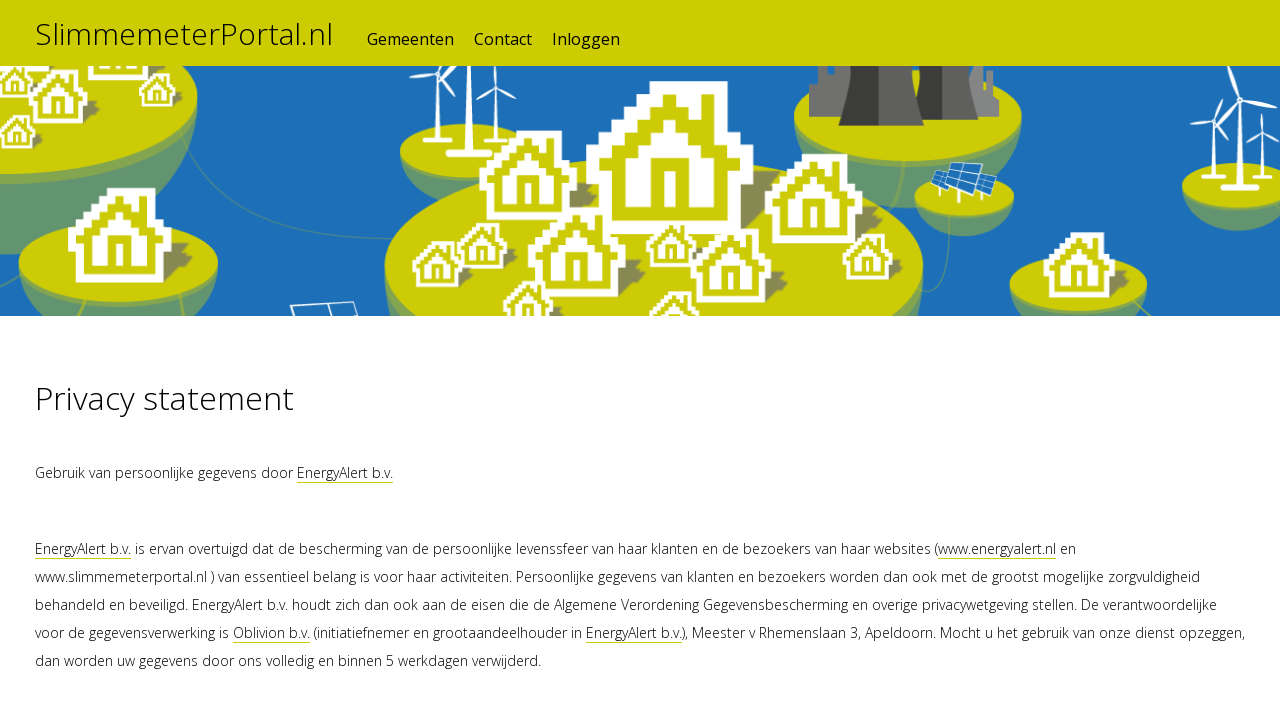

--- FILE ---
content_type: text/html; charset=utf-8
request_url: https://oudewater.slimmemeterportal.nl/articles/e8yz0EdHWTOdaJHEejxu0
body_size: 3434
content:
<!DOCTYPE html>
<html lang='nl' xml:lang='nl'>
<head>
<!--
Website development and interaction design:
(c) 1998-2026 Oblivion bv, Apeldoorn The Netherlands.
Phone +31 55 3232537
Fax   +31 55 3232540
Email: info@oblivion.nl
http://www.oblivion.nl
Versie: 9fe8b218
-->
<title>SlimmemeterPortal.nl</title>
<meta charset='utf-8'>
<meta content='width=device-width, minimum-scale=1.0, maximum-scale=1.0, user-scalable=no' name='viewport'>
<meta content='yes' name='mobile-web-app-capable'>
<meta content='false' name='turbo-prefetch'>
<meta content='light dark' name='light dark'>
<meta content='Slimmemeterportal.nl is een online energie monitoring tool die u inzicht geeft in uw energieverbruik.' name='description'>
<meta content='EnergyAlert bv' name='author'>
<meta content='slimmemeterportal, slimmemeter, slimme meter, meter,energiemonitor, energie, energyalert, oblivion, elektriciteit, gas, verbruik, vergelijken, oda, energie' name='keywords'>
<meta content='(c) 1998-2026 Oblivion bv, Apeldoorn The Netherlands.' name='rights'>
<meta content='2' property='fb:admins'>
<meta content='/assets/slider/ipad-hor-f674ad505d3e3679f033935ee0b0218b489c939e441cd5c810905b07e9318d06.jpg' property='og:image'>
<meta content='Slimmemeterportal.nl' property='og:title'>
<meta content='https://oudewater.slimmemeterportal.nl//articles/e8yz0EdHWTOdaJHEejxu0' property='og:url'>
<meta content='Privacy statement - Slimmemeterportal.nl' property='og:site_name'>
<meta content='article' property='og:type'>
<link rel="icon" type="image/x-icon" href="/assets/favicon-f3b2365e343c088963967b43c339d342e344d975bca7a5a169bf5d8793b253b6.ico" />
<link rel="apple-touch-icon" type="image/x-icon" href="/assets/apple-touch-icon-iphone-60x60-e613980fb537f4ad0a6b0ed44087447c801677e0ea8e0cfcac08fae8034342b0.png" sizes="60x60" />
<link rel="apple-touch-icon" type="image/x-icon" href="/assets/apple-touch-icon-ipad-76x76-6e4923f6874acbb624668517da23b9b67592706ece271f19854f7eafd260943f.png" sizes="76x76" />
<link rel="apple-touch-icon" type="image/x-icon" href="/assets/apple-touch-icon-iphone-retina-120x120-8886221cfaa34517ea811eb2727ad5ead98b274ba19beef0342f2345ec4cbd06.png" sizes="120x120" />
<link rel="apple-touch-icon" type="image/x-icon" href="/assets/apple-touch-icon-ipad-retina-152x152-c79cea2fe4990b91cd68cf3fc733f5bf068a270b1e5cd1caa42e29be2698f21a.png" sizes="152x152" />


<link rel="stylesheet" href="/assets/application-4069dd25f4bec2b8e2f4c8006ee19e52e55a44c7a1945b4618f4eaecdcf03b8b.css" />
<link rel="stylesheet" href="/assets/print-81eb248b5476de161716fbd59e4cee9a4c8ab80455aa8bb3e93b3846336ed344.css" media="print" />
<link rel="stylesheet" href="https://fonts.googleapis.com/css?family=Open+Sans:300,400,700" />
<script src="/assets/application-11e933971a08e2fb89a1cfd2cf2bd67c69ab0bf7aa7b455ff26f21e8c61bb72d.js" data-turbo-track="true" type="module"></script>
<meta name="csrf-param" content="authenticity_token" />
<meta name="csrf-token" content="P2QPltNuU4T4-gT58AtgKgbAMwcS4MGNMDAGIt0ZVfe9FnyoDadSDit6Aj8sOhdWWivJH4YX-T_7aKoEXw_iVA" />

<!-- Google tag (gtag.js) -->
<script async src="https://www.googletagmanager.com/gtag/js?id=G-BRVPG2RX2J"></script>
<script>
  window.dataLayer = window.dataLayer || [];
  function gtag(){dataLayer.push(arguments);}
  gtag('js', new Date());

  gtag('config', 'G-BRVPG2RX2J');
</script>

</head>
<body>
<div id='fb-root'></div>
<div class='no-settings' data-controller='basic' id='page_wrapper'>
<header>
<div class='container' data-controller='menu' id='nav_menu'>
<a class="logo" href="https://slimmemeterportal.nl">SlimmemeterPortal.nl</a>
<nav data-menu-target='menu' id='navmenu-items'>
<ul class='navigation-menu' id='application_menu'>
<li class='menu-item'>
<a id="municipalities_menu" href="/gemeenten">Gemeenten</a>
</li>
<li class='menu-item'>
<a id="contact_menu" href="/contact">Contact</a>
</li>
<li class='menu-item'>
<a id="login_menu" href="/login">Inloggen</a>
</li>

</ul>
</nav>
<a id="toggle_main_menu" data-action="menu#toggle" href="javascript:void(0);"><span class='hamburger-icon' data-menu-target='icon'></span>
</a></div>

</header>
<div class='main-page-container'>
<div class='notice-block' id='social_notice'></div>
<div class='page-info-box'>
</div>
<div class='page-container'>
<div class='page-banner'></div>
<div class='content-container container'>
<div class='single-page-article'>
<h1>Privacy statement</h1>
<p>Gebruik van persoonlijke gegevens door <a href="http://www.energyalert.nl/" target="_blank">EnergyAlert b.v.</a></p>
<p> </p>
<p><a href="http://www.energyalert.nl/" target="_blank">EnergyAlert b.v.</a> is ervan overtuigd dat de bescherming van de persoonlijke levenssfeer van haar klanten en de bezoekers van haar websites (<a href="http://www.energyalert.nl/" target="_blank">www.energyalert.nl</a> en www.slimmemeterportal.nl ) van essentieel belang is voor haar activiteiten. Persoonlijke gegevens van klanten en bezoekers worden dan ook met de grootst mogelijke zorgvuldigheid behandeld en beveiligd. EnergyAlert b.v. houdt zich dan ook aan de eisen die de Algemene Verordening Gegevensbescherming en overige privacywetgeving stellen. De verantwoordelijke voor de gegevensverwerking is <a href="http://www.oblivion.nl/" target="_blank">Oblivion b.v.</a> (initiatiefnemer en grootaandeelhouder in <a href="http://www.energyalert.nl/" target="_blank">EnergyAlert b.v.</a>), Meester v Rhemenslaan 3, Apeldoorn. Mocht u het gebruik van onze dienst opzeggen, dan worden uw gegevens door ons volledig en binnen 5 werkdagen verwijderd.</p>
<p> </p>
<p><a href="http://www.oblivion.nl/" target="_blank">Oblivion b.v.</a> is gecertificeerd als ODA (= Onafhankelijke Diensten Aanbieder) en is hierdoor gecertificeerd om de data uit de slimme meter op te vragen bij EDSN, het platform voor administratieve verbindingen tussen de marktpartijen in de energiesector. Dat houdt in dat de data uit de slimme meter getoond kan worden in <a href="http://www.energyalert.nl/" target="_blank">EnergyAlert</a> en SlimmemeterPortal.nl. Twee maal per jaar wordt <a href="http://www.oblivion.nl/" target="_blank">Oblivion b.v.</a> getoetst door een externe accountant.</p>
<p> </p>
<p>Gebruik van Cookies door <a href="http://www.energyalert.nl/" target="_blank">EnergyAlert b.v.</a>
Cookies zijn kleine stukjes informatie (bestandjes) die een website op uw computer achterlaat. De website instrueert de webbrowser waarmee u websites bekijkt (bijvoorbeeld Chrome) om deze cookies op uw computer op te slaan. <a href="http://www.energyalert.nl/" target="_blank">EnergyAlert b.v.</a> maakt bij haar sites gebruik van cookies om uw gebruikerservaring aangenamer te maken.

</p>
<p> </p>
<p>Disclaimer – Vrijwaringsclausule</p>
<p>De website www.slimmemeterportal.nl, hierna aangeduid als &#39;de site&#39;, is een product van EnergyAlert BV, gevestigd te Apeldoorn. Ondanks de zorg en aandacht die EnergyAlert aan de site besteedt aan ontwikkeling, bescherming van verbruiksgegevens en inhoud van de site, aanvaardt EnergyAlert geen aansprakelijkheid voor schade, direct of indirect, van welke aard ook, die voortvloeit uit of in enig opzicht verband houdt met het gebruik van de site, of de bereikbaarheid ervan.
EnergyAlert staat er niet voor in dat de informatie op deze site geschikt is voor het doel waarvoor de informatie door u wordt geraadpleegd. Alle informatie, producten en diensten worden aangeboden in de staat waarin deze zich feitelijk bevinden en zonder enige (impliciete) garantie of waarborg ten aanzien van hun deugdelijkheid, geschiktheid voor welk doel dan ook of anderszins.</p>
</div>

</div>


</div>
</div>
<footer>
<div class='container'>
<a href="https://slimmemeterportal.nl">SlimmemeterPortal.nl</a>
<span>
&copy; Copyright 2012 - 2026
</span>
</div>
</footer>

</div>
</body>
<script>
  window.fbAsyncInit = function() {
      FB.init({
        appId      : "1",
        channelUrl : "https://oudewater.slimmemeterportal.nl/", // Channel File
        status     : true, // check login status
        cookie     : true, // enable cookies to allow the server to access the session
        xfbml      : true,  // parse XFBML
        oauth      : true
      });
  };
  (function(d){
      var js, id = 'facebook-jssdk', ref = d.getElementsByTagName('script')[0];
      if (d.getElementById(id)) {return;}
      js = d.createElement('script'); js.id = id; js.async = true;
      js.src = '//connect.facebook.net/en_US/all.js';
      ref.parentNode.insertBefore(js, ref);
  }(document));
</script>

</html>


--- FILE ---
content_type: text/css
request_url: https://oudewater.slimmemeterportal.nl/assets/application-4069dd25f4bec2b8e2f4c8006ee19e52e55a44c7a1945b4618f4eaecdcf03b8b.css
body_size: 52698
content:
.flatpickr-calendar{background:transparent;opacity:0;display:none;text-align:center;visibility:hidden;padding:0;-webkit-animation:none;animation:none;direction:ltr;border:0;font-size:14px;line-height:24px;border-radius:5px;position:absolute;width:307.875px;-webkit-box-sizing:border-box;box-sizing:border-box;-ms-touch-action:manipulation;touch-action:manipulation;background:#fff;-webkit-box-shadow:1px 0 0 #e6e6e6,-1px 0 0 #e6e6e6,0 1px 0 #e6e6e6,0 -1px 0 #e6e6e6,0 3px 13px rgba(0,0,0,0.08);box-shadow:1px 0 0 #e6e6e6,-1px 0 0 #e6e6e6,0 1px 0 #e6e6e6,0 -1px 0 #e6e6e6,0 3px 13px rgba(0,0,0,0.08)}.flatpickr-calendar.open,.flatpickr-calendar.inline{opacity:1;max-height:640px;visibility:visible}.flatpickr-calendar.open{display:inline-block;z-index:99999}.flatpickr-calendar.animate.open{-webkit-animation:fpFadeInDown 300ms cubic-bezier(0.23, 1, 0.32, 1);animation:fpFadeInDown 300ms cubic-bezier(0.23, 1, 0.32, 1)}.flatpickr-calendar.inline{display:block;position:relative;top:2px}.flatpickr-calendar.static{position:absolute;top:calc(100% + 2px)}.flatpickr-calendar.static.open{z-index:999;display:block}.flatpickr-calendar.multiMonth .flatpickr-days .dayContainer:nth-child(n+1) .flatpickr-day.inRange:nth-child(7n+7){-webkit-box-shadow:none !important;box-shadow:none !important}.flatpickr-calendar.multiMonth .flatpickr-days .dayContainer:nth-child(n+2) .flatpickr-day.inRange:nth-child(7n+1){-webkit-box-shadow:-2px 0 0 #e6e6e6, 5px 0 0 #e6e6e6;box-shadow:-2px 0 0 #e6e6e6, 5px 0 0 #e6e6e6}.flatpickr-calendar .hasWeeks .dayContainer,.flatpickr-calendar .hasTime .dayContainer{border-bottom:0;border-bottom-right-radius:0;border-bottom-left-radius:0}.flatpickr-calendar .hasWeeks .dayContainer{border-left:0}.flatpickr-calendar.hasTime .flatpickr-time{height:40px;border-top:1px solid #e6e6e6}.flatpickr-calendar.noCalendar.hasTime .flatpickr-time{height:auto}.flatpickr-calendar:before,.flatpickr-calendar:after{position:absolute;display:block;pointer-events:none;border:solid transparent;content:'';height:0;width:0;left:22px}.flatpickr-calendar.rightMost:before,.flatpickr-calendar.arrowRight:before,.flatpickr-calendar.rightMost:after,.flatpickr-calendar.arrowRight:after{left:auto;right:22px}.flatpickr-calendar.arrowCenter:before,.flatpickr-calendar.arrowCenter:after{left:50%;right:50%}.flatpickr-calendar:before{border-width:5px;margin:0 -5px}.flatpickr-calendar:after{border-width:4px;margin:0 -4px}.flatpickr-calendar.arrowTop:before,.flatpickr-calendar.arrowTop:after{bottom:100%}.flatpickr-calendar.arrowTop:before{border-bottom-color:#e6e6e6}.flatpickr-calendar.arrowTop:after{border-bottom-color:#fff}.flatpickr-calendar.arrowBottom:before,.flatpickr-calendar.arrowBottom:after{top:100%}.flatpickr-calendar.arrowBottom:before{border-top-color:#e6e6e6}.flatpickr-calendar.arrowBottom:after{border-top-color:#fff}.flatpickr-calendar:focus{outline:0}.flatpickr-wrapper{position:relative;display:inline-block}.flatpickr-months{display:-webkit-box;display:-webkit-flex;display:-ms-flexbox;display:flex}.flatpickr-months .flatpickr-month{background:transparent;color:rgba(0,0,0,0.9);fill:rgba(0,0,0,0.9);height:34px;line-height:1;text-align:center;position:relative;-webkit-user-select:none;-moz-user-select:none;-ms-user-select:none;user-select:none;overflow:hidden;-webkit-box-flex:1;-webkit-flex:1;-ms-flex:1;flex:1}.flatpickr-months .flatpickr-prev-month,.flatpickr-months .flatpickr-next-month{-webkit-user-select:none;-moz-user-select:none;-ms-user-select:none;user-select:none;text-decoration:none;cursor:pointer;position:absolute;top:0;height:34px;padding:10px;z-index:3;color:rgba(0,0,0,0.9);fill:rgba(0,0,0,0.9)}.flatpickr-months .flatpickr-prev-month.flatpickr-disabled,.flatpickr-months .flatpickr-next-month.flatpickr-disabled{display:none}.flatpickr-months .flatpickr-prev-month i,.flatpickr-months .flatpickr-next-month i{position:relative}.flatpickr-months .flatpickr-prev-month.flatpickr-prev-month,.flatpickr-months .flatpickr-next-month.flatpickr-prev-month{left:0}.flatpickr-months .flatpickr-prev-month.flatpickr-next-month,.flatpickr-months .flatpickr-next-month.flatpickr-next-month{right:0}.flatpickr-months .flatpickr-prev-month:hover,.flatpickr-months .flatpickr-next-month:hover{color:#959ea9}.flatpickr-months .flatpickr-prev-month:hover svg,.flatpickr-months .flatpickr-next-month:hover svg{fill:#f64747}.flatpickr-months .flatpickr-prev-month svg,.flatpickr-months .flatpickr-next-month svg{width:14px;height:14px}.flatpickr-months .flatpickr-prev-month svg path,.flatpickr-months .flatpickr-next-month svg path{-webkit-transition:fill 0.1s;transition:fill 0.1s;fill:inherit}.numInputWrapper{position:relative;height:auto}.numInputWrapper input,.numInputWrapper span{display:inline-block}.numInputWrapper input{width:100%}.numInputWrapper input::-ms-clear{display:none}.numInputWrapper input::-webkit-outer-spin-button,.numInputWrapper input::-webkit-inner-spin-button{margin:0;-webkit-appearance:none}.numInputWrapper span{position:absolute;right:0;width:14px;padding:0 4px 0 2px;height:50%;line-height:50%;opacity:0;cursor:pointer;border:1px solid rgba(57,57,57,0.15);-webkit-box-sizing:border-box;box-sizing:border-box}.numInputWrapper span:hover{background:rgba(0,0,0,0.1)}.numInputWrapper span:active{background:rgba(0,0,0,0.2)}.numInputWrapper span:after{display:block;content:"";position:absolute}.numInputWrapper span.arrowUp{top:0;border-bottom:0}.numInputWrapper span.arrowUp:after{border-left:4px solid transparent;border-right:4px solid transparent;border-bottom:4px solid rgba(57,57,57,0.6);top:26%}.numInputWrapper span.arrowDown{top:50%}.numInputWrapper span.arrowDown:after{border-left:4px solid transparent;border-right:4px solid transparent;border-top:4px solid rgba(57,57,57,0.6);top:40%}.numInputWrapper span svg{width:inherit;height:auto}.numInputWrapper span svg path{fill:rgba(0,0,0,0.5)}.numInputWrapper:hover{background:rgba(0,0,0,0.05)}.numInputWrapper:hover span{opacity:1}.flatpickr-current-month{font-size:135%;line-height:inherit;font-weight:300;color:inherit;position:absolute;width:75%;left:12.5%;padding:7.48px 0 0 0;line-height:1;height:34px;display:inline-block;text-align:center;-webkit-transform:translate3d(0px, 0px, 0px);transform:translate3d(0px, 0px, 0px)}.flatpickr-current-month span.cur-month{font-family:inherit;font-weight:700;color:inherit;display:inline-block;margin-left:0.5ch;padding:0}.flatpickr-current-month span.cur-month:hover{background:rgba(0,0,0,0.05)}.flatpickr-current-month .numInputWrapper{width:6ch;width:7ch\0;display:inline-block}.flatpickr-current-month .numInputWrapper span.arrowUp:after{border-bottom-color:rgba(0,0,0,0.9)}.flatpickr-current-month .numInputWrapper span.arrowDown:after{border-top-color:rgba(0,0,0,0.9)}.flatpickr-current-month input.cur-year{background:transparent;-webkit-box-sizing:border-box;box-sizing:border-box;color:inherit;cursor:text;padding:0 0 0 0.5ch;margin:0;display:inline-block;font-size:inherit;font-family:inherit;font-weight:300;line-height:inherit;height:auto;border:0;border-radius:0;vertical-align:initial;-webkit-appearance:textfield;-moz-appearance:textfield;appearance:textfield}.flatpickr-current-month input.cur-year:focus{outline:0}.flatpickr-current-month input.cur-year[disabled],.flatpickr-current-month input.cur-year[disabled]:hover{font-size:100%;color:rgba(0,0,0,0.5);background:transparent;pointer-events:none}.flatpickr-current-month .flatpickr-monthDropdown-months{appearance:menulist;background:transparent;border:none;border-radius:0;box-sizing:border-box;color:inherit;cursor:pointer;font-size:inherit;font-family:inherit;font-weight:300;height:auto;line-height:inherit;margin:-1px 0 0 0;outline:none;padding:0 0 0 0.5ch;position:relative;vertical-align:initial;-webkit-box-sizing:border-box;-webkit-appearance:menulist;-moz-appearance:menulist;width:auto}.flatpickr-current-month .flatpickr-monthDropdown-months:focus,.flatpickr-current-month .flatpickr-monthDropdown-months:active{outline:none}.flatpickr-current-month .flatpickr-monthDropdown-months:hover{background:rgba(0,0,0,0.05)}.flatpickr-current-month .flatpickr-monthDropdown-months .flatpickr-monthDropdown-month{background-color:transparent;outline:none;padding:0}.flatpickr-weekdays{background:transparent;text-align:center;overflow:hidden;width:100%;display:-webkit-box;display:-webkit-flex;display:-ms-flexbox;display:flex;-webkit-box-align:center;-webkit-align-items:center;-ms-flex-align:center;align-items:center;height:28px}.flatpickr-weekdays .flatpickr-weekdaycontainer{display:-webkit-box;display:-webkit-flex;display:-ms-flexbox;display:flex;-webkit-box-flex:1;-webkit-flex:1;-ms-flex:1;flex:1}span.flatpickr-weekday{cursor:default;font-size:90%;background:transparent;color:rgba(0,0,0,0.54);line-height:1;margin:0;text-align:center;display:block;-webkit-box-flex:1;-webkit-flex:1;-ms-flex:1;flex:1;font-weight:bolder}.dayContainer,.flatpickr-weeks{padding:1px 0 0 0}.flatpickr-days{position:relative;overflow:hidden;display:-webkit-box;display:-webkit-flex;display:-ms-flexbox;display:flex;-webkit-box-align:start;-webkit-align-items:flex-start;-ms-flex-align:start;align-items:flex-start;width:307.875px}.flatpickr-days:focus{outline:0}.dayContainer{padding:0;outline:0;text-align:left;width:307.875px;min-width:307.875px;max-width:307.875px;-webkit-box-sizing:border-box;box-sizing:border-box;display:inline-block;display:-ms-flexbox;display:-webkit-box;display:-webkit-flex;display:flex;-webkit-flex-wrap:wrap;flex-wrap:wrap;-ms-flex-wrap:wrap;-ms-flex-pack:justify;-webkit-justify-content:space-around;justify-content:space-around;-webkit-transform:translate3d(0px, 0px, 0px);transform:translate3d(0px, 0px, 0px);opacity:1}.dayContainer+.dayContainer{-webkit-box-shadow:-1px 0 0 #e6e6e6;box-shadow:-1px 0 0 #e6e6e6}.flatpickr-day{background:none;border:1px solid transparent;border-radius:150px;-webkit-box-sizing:border-box;box-sizing:border-box;color:#393939;cursor:pointer;font-weight:400;width:14.2857143%;-webkit-flex-basis:14.2857143%;-ms-flex-preferred-size:14.2857143%;flex-basis:14.2857143%;max-width:39px;height:39px;line-height:39px;margin:0;display:inline-block;position:relative;-webkit-box-pack:center;-webkit-justify-content:center;-ms-flex-pack:center;justify-content:center;text-align:center}.flatpickr-day.inRange,.flatpickr-day.prevMonthDay.inRange,.flatpickr-day.nextMonthDay.inRange,.flatpickr-day.today.inRange,.flatpickr-day.prevMonthDay.today.inRange,.flatpickr-day.nextMonthDay.today.inRange,.flatpickr-day:hover,.flatpickr-day.prevMonthDay:hover,.flatpickr-day.nextMonthDay:hover,.flatpickr-day:focus,.flatpickr-day.prevMonthDay:focus,.flatpickr-day.nextMonthDay:focus{cursor:pointer;outline:0;background:#e6e6e6;border-color:#e6e6e6}.flatpickr-day.today{border-color:#959ea9}.flatpickr-day.today:hover,.flatpickr-day.today:focus{border-color:#959ea9;background:#959ea9;color:#fff}.flatpickr-day.selected,.flatpickr-day.startRange,.flatpickr-day.endRange,.flatpickr-day.selected.inRange,.flatpickr-day.startRange.inRange,.flatpickr-day.endRange.inRange,.flatpickr-day.selected:focus,.flatpickr-day.startRange:focus,.flatpickr-day.endRange:focus,.flatpickr-day.selected:hover,.flatpickr-day.startRange:hover,.flatpickr-day.endRange:hover,.flatpickr-day.selected.prevMonthDay,.flatpickr-day.startRange.prevMonthDay,.flatpickr-day.endRange.prevMonthDay,.flatpickr-day.selected.nextMonthDay,.flatpickr-day.startRange.nextMonthDay,.flatpickr-day.endRange.nextMonthDay{background:#569ff7;-webkit-box-shadow:none;box-shadow:none;color:#fff;border-color:#569ff7}.flatpickr-day.selected.startRange,.flatpickr-day.startRange.startRange,.flatpickr-day.endRange.startRange{border-radius:50px 0 0 50px}.flatpickr-day.selected.endRange,.flatpickr-day.startRange.endRange,.flatpickr-day.endRange.endRange{border-radius:0 50px 50px 0}.flatpickr-day.selected.startRange+.endRange:not(:nth-child(7n+1)),.flatpickr-day.startRange.startRange+.endRange:not(:nth-child(7n+1)),.flatpickr-day.endRange.startRange+.endRange:not(:nth-child(7n+1)){-webkit-box-shadow:-10px 0 0 #569ff7;box-shadow:-10px 0 0 #569ff7}.flatpickr-day.selected.startRange.endRange,.flatpickr-day.startRange.startRange.endRange,.flatpickr-day.endRange.startRange.endRange{border-radius:50px}.flatpickr-day.inRange{border-radius:0;-webkit-box-shadow:-5px 0 0 #e6e6e6, 5px 0 0 #e6e6e6;box-shadow:-5px 0 0 #e6e6e6, 5px 0 0 #e6e6e6}.flatpickr-day.flatpickr-disabled,.flatpickr-day.flatpickr-disabled:hover,.flatpickr-day.prevMonthDay,.flatpickr-day.nextMonthDay,.flatpickr-day.notAllowed,.flatpickr-day.notAllowed.prevMonthDay,.flatpickr-day.notAllowed.nextMonthDay{color:rgba(57,57,57,0.3);background:transparent;border-color:transparent;cursor:default}.flatpickr-day.flatpickr-disabled,.flatpickr-day.flatpickr-disabled:hover{cursor:not-allowed;color:rgba(57,57,57,0.1)}.flatpickr-day.week.selected{border-radius:0;-webkit-box-shadow:-5px 0 0 #569ff7, 5px 0 0 #569ff7;box-shadow:-5px 0 0 #569ff7, 5px 0 0 #569ff7}.flatpickr-day.hidden{visibility:hidden}.rangeMode .flatpickr-day{margin-top:1px}.flatpickr-weekwrapper{float:left}.flatpickr-weekwrapper .flatpickr-weeks{padding:0 12px;-webkit-box-shadow:1px 0 0 #e6e6e6;box-shadow:1px 0 0 #e6e6e6}.flatpickr-weekwrapper .flatpickr-weekday{float:none;width:100%;line-height:28px}.flatpickr-weekwrapper span.flatpickr-day,.flatpickr-weekwrapper span.flatpickr-day:hover{display:block;width:100%;max-width:none;color:rgba(57,57,57,0.3);background:transparent;cursor:default;border:none}.flatpickr-innerContainer{display:block;display:-webkit-box;display:-webkit-flex;display:-ms-flexbox;display:flex;-webkit-box-sizing:border-box;box-sizing:border-box;overflow:hidden}.flatpickr-rContainer{display:inline-block;padding:0;-webkit-box-sizing:border-box;box-sizing:border-box}.flatpickr-time{text-align:center;outline:0;display:block;height:0;line-height:40px;max-height:40px;-webkit-box-sizing:border-box;box-sizing:border-box;overflow:hidden;display:-webkit-box;display:-webkit-flex;display:-ms-flexbox;display:flex}.flatpickr-time:after{content:"";display:table;clear:both}.flatpickr-time .numInputWrapper{-webkit-box-flex:1;-webkit-flex:1;-ms-flex:1;flex:1;width:40%;height:40px;float:left}.flatpickr-time .numInputWrapper span.arrowUp:after{border-bottom-color:#393939}.flatpickr-time .numInputWrapper span.arrowDown:after{border-top-color:#393939}.flatpickr-time.hasSeconds .numInputWrapper{width:26%}.flatpickr-time.time24hr .numInputWrapper{width:49%}.flatpickr-time input{background:transparent;-webkit-box-shadow:none;box-shadow:none;border:0;border-radius:0;text-align:center;margin:0;padding:0;height:inherit;line-height:inherit;color:#393939;font-size:14px;position:relative;-webkit-box-sizing:border-box;box-sizing:border-box;-webkit-appearance:textfield;-moz-appearance:textfield;appearance:textfield}.flatpickr-time input.flatpickr-hour{font-weight:bold}.flatpickr-time input.flatpickr-minute,.flatpickr-time input.flatpickr-second{font-weight:400}.flatpickr-time input:focus{outline:0;border:0}.flatpickr-time .flatpickr-time-separator,.flatpickr-time .flatpickr-am-pm{height:inherit;float:left;line-height:inherit;color:#393939;font-weight:bold;width:2%;-webkit-user-select:none;-moz-user-select:none;-ms-user-select:none;user-select:none;-webkit-align-self:center;-ms-flex-item-align:center;align-self:center}.flatpickr-time .flatpickr-am-pm{outline:0;width:18%;cursor:pointer;text-align:center;font-weight:400}.flatpickr-time input:hover,.flatpickr-time .flatpickr-am-pm:hover,.flatpickr-time input:focus,.flatpickr-time .flatpickr-am-pm:focus{background:#eee}.flatpickr-input[readonly]{cursor:pointer}@-webkit-keyframes fpFadeInDown{from{opacity:0;-webkit-transform:translate3d(0, -20px, 0);transform:translate3d(0, -20px, 0)}to{opacity:1;-webkit-transform:translate3d(0, 0, 0);transform:translate3d(0, 0, 0)}}@keyframes fpFadeInDown{from{opacity:0;-webkit-transform:translate3d(0, -20px, 0);transform:translate3d(0, -20px, 0)}to{opacity:1;-webkit-transform:translate3d(0, 0, 0);transform:translate3d(0, 0, 0)}}.tippy-box[data-animation=fade][data-state=hidden]{opacity:0}[data-tippy-root]{max-width:calc(100vw - 10px)}.tippy-box{position:relative;background-color:#333;color:#fff;border-radius:4px;font-size:14px;line-height:1.4;white-space:normal;outline:0;transition-property:transform,visibility,opacity}.tippy-box[data-placement^=top]>.tippy-arrow{bottom:0}.tippy-box[data-placement^=top]>.tippy-arrow:before{bottom:-7px;left:0;border-width:8px 8px 0;border-top-color:initial;transform-origin:center top}.tippy-box[data-placement^=bottom]>.tippy-arrow{top:0}.tippy-box[data-placement^=bottom]>.tippy-arrow:before{top:-7px;left:0;border-width:0 8px 8px;border-bottom-color:initial;transform-origin:center bottom}.tippy-box[data-placement^=left]>.tippy-arrow{right:0}.tippy-box[data-placement^=left]>.tippy-arrow:before{border-width:8px 0 8px 8px;border-left-color:initial;right:-7px;transform-origin:center left}.tippy-box[data-placement^=right]>.tippy-arrow{left:0}.tippy-box[data-placement^=right]>.tippy-arrow:before{left:-7px;border-width:8px 8px 8px 0;border-right-color:initial;transform-origin:center right}.tippy-box[data-inertia][data-state=visible]{transition-timing-function:cubic-bezier(0.54, 1.5, 0.38, 1.11)}.tippy-arrow{width:16px;height:16px;color:#333}.tippy-arrow:before{content:"";position:absolute;border-color:transparent;border-style:solid}.tippy-content{position:relative;padding:5px 9px;z-index:1}.tippy-box[data-theme~=light]{color:#26323d;box-shadow:0 0 20px 4px rgba(154,161,177,0.15),0 4px 80px -8px rgba(36,40,47,0.25),0 4px 4px -2px rgba(91,94,105,0.15);background-color:#fff}.tippy-box[data-theme~=light][data-placement^=top]>.tippy-arrow:before{border-top-color:#fff}.tippy-box[data-theme~=light][data-placement^=bottom]>.tippy-arrow:before{border-bottom-color:#fff}.tippy-box[data-theme~=light][data-placement^=left]>.tippy-arrow:before{border-left-color:#fff}.tippy-box[data-theme~=light][data-placement^=right]>.tippy-arrow:before{border-right-color:#fff}.tippy-box[data-theme~=light]>.tippy-backdrop{background-color:#fff}.tippy-box[data-theme~=light]>.tippy-svg-arrow{fill:#fff}/*!
 * Font Awesome Free 6.4.0 by @fontawesome - https://fontawesome.com
 * License - https://fontawesome.com/license/free (Icons: CC BY 4.0, Fonts: SIL OFL 1.1, Code: MIT License)
 * Copyright 2022 Fonticons, Inc.
 */.fa{font-family:var(--fa-style-family, "Font Awesome 6 Free");font-weight:var(--fa-style, 900)}.fa,.fa-classic,.fa-sharp,.fas,.fa-solid,.far,.fa-regular,.fab,.fa-brands{-moz-osx-font-smoothing:grayscale;-webkit-font-smoothing:antialiased;display:var(--fa-display, inline-block);font-style:normal;font-variant:normal;line-height:1;text-rendering:auto}.fas,.fa-classic,.fa-solid,.far,.fa-regular{font-family:'Font Awesome 6 Free'}.fab,.fa-brands{font-family:'Font Awesome 6 Brands'}.fa-1x{font-size:1em}.fa-2x{font-size:2em}.fa-3x{font-size:3em}.fa-4x{font-size:4em}.fa-5x{font-size:5em}.fa-6x{font-size:6em}.fa-7x{font-size:7em}.fa-8x{font-size:8em}.fa-9x{font-size:9em}.fa-10x{font-size:10em}.fa-2xs{font-size:0.625em;line-height:0.1em;vertical-align:0.225em}.fa-xs{font-size:0.75em;line-height:0.0833333337em;vertical-align:0.125em}.fa-sm{font-size:0.875em;line-height:0.0714285718em;vertical-align:0.0535714295em}.fa-lg{font-size:1.25em;line-height:0.05em;vertical-align:-0.075em}.fa-xl{font-size:1.5em;line-height:0.0416666682em;vertical-align:-0.125em}.fa-2xl{font-size:2em;line-height:0.03125em;vertical-align:-0.1875em}.fa-fw{text-align:center;width:1.25em}.fa-ul{list-style-type:none;margin-left:var(--fa-li-margin, 2.5em);padding-left:0}.fa-ul>li{position:relative}.fa-li{left:calc(var(--fa-li-width, 2em) * -1);position:absolute;text-align:center;width:var(--fa-li-width, 2em);line-height:inherit}.fa-border{border-color:var(--fa-border-color, #eee);border-radius:var(--fa-border-radius, 0.1em);border-style:var(--fa-border-style, solid);border-width:var(--fa-border-width, 0.08em);padding:var(--fa-border-padding, 0.2em 0.25em 0.15em)}.fa-pull-left{float:left;margin-right:var(--fa-pull-margin, 0.3em)}.fa-pull-right{float:right;margin-left:var(--fa-pull-margin, 0.3em)}.fa-beat{animation-name:fa-beat;animation-delay:var(--fa-animation-delay, 0s);animation-direction:var(--fa-animation-direction, normal);animation-duration:var(--fa-animation-duration, 1s);animation-iteration-count:var(--fa-animation-iteration-count, infinite);animation-timing-function:var(--fa-animation-timing, ease-in-out)}.fa-bounce{animation-name:fa-bounce;animation-delay:var(--fa-animation-delay, 0s);animation-direction:var(--fa-animation-direction, normal);animation-duration:var(--fa-animation-duration, 1s);animation-iteration-count:var(--fa-animation-iteration-count, infinite);animation-timing-function:var(--fa-animation-timing, cubic-bezier(0.28, 0.84, 0.42, 1))}.fa-fade{animation-name:fa-fade;animation-delay:var(--fa-animation-delay, 0s);animation-direction:var(--fa-animation-direction, normal);animation-duration:var(--fa-animation-duration, 1s);animation-iteration-count:var(--fa-animation-iteration-count, infinite);animation-timing-function:var(--fa-animation-timing, cubic-bezier(0.4, 0, 0.6, 1))}.fa-beat-fade{animation-name:fa-beat-fade;animation-delay:var(--fa-animation-delay, 0s);animation-direction:var(--fa-animation-direction, normal);animation-duration:var(--fa-animation-duration, 1s);animation-iteration-count:var(--fa-animation-iteration-count, infinite);animation-timing-function:var(--fa-animation-timing, cubic-bezier(0.4, 0, 0.6, 1))}.fa-flip{animation-name:fa-flip;animation-delay:var(--fa-animation-delay, 0s);animation-direction:var(--fa-animation-direction, normal);animation-duration:var(--fa-animation-duration, 1s);animation-iteration-count:var(--fa-animation-iteration-count, infinite);animation-timing-function:var(--fa-animation-timing, ease-in-out)}.fa-shake{animation-name:fa-shake;animation-delay:var(--fa-animation-delay, 0s);animation-direction:var(--fa-animation-direction, normal);animation-duration:var(--fa-animation-duration, 1s);animation-iteration-count:var(--fa-animation-iteration-count, infinite);animation-timing-function:var(--fa-animation-timing, linear)}.fa-spin{animation-name:fa-spin;animation-delay:var(--fa-animation-delay, 0s);animation-direction:var(--fa-animation-direction, normal);animation-duration:var(--fa-animation-duration, 2s);animation-iteration-count:var(--fa-animation-iteration-count, infinite);animation-timing-function:var(--fa-animation-timing, linear)}.fa-spin-reverse{--fa-animation-direction: reverse}.fa-pulse,.fa-spin-pulse{animation-name:fa-spin;animation-direction:var(--fa-animation-direction, normal);animation-duration:var(--fa-animation-duration, 1s);animation-iteration-count:var(--fa-animation-iteration-count, infinite);animation-timing-function:var(--fa-animation-timing, steps(8))}@media (prefers-reduced-motion: reduce){.fa-beat,.fa-bounce,.fa-fade,.fa-beat-fade,.fa-flip,.fa-pulse,.fa-shake,.fa-spin,.fa-spin-pulse{animation-delay:-1ms;animation-duration:1ms;animation-iteration-count:1;transition-delay:0s;transition-duration:0s}}@keyframes fa-beat{0%,90%{transform:scale(1)}45%{transform:scale(var(--fa-beat-scale, 1.25))}}@keyframes fa-bounce{0%{transform:scale(1, 1) translateY(0)}10%{transform:scale(var(--fa-bounce-start-scale-x, 1.1), var(--fa-bounce-start-scale-y, 0.9)) translateY(0)}30%{transform:scale(var(--fa-bounce-jump-scale-x, 0.9), var(--fa-bounce-jump-scale-y, 1.1)) translateY(var(--fa-bounce-height, -0.5em))}50%{transform:scale(var(--fa-bounce-land-scale-x, 1.05), var(--fa-bounce-land-scale-y, 0.95)) translateY(0)}57%{transform:scale(1, 1) translateY(var(--fa-bounce-rebound, -0.125em))}64%{transform:scale(1, 1) translateY(0)}100%{transform:scale(1, 1) translateY(0)}}@keyframes fa-fade{50%{opacity:var(--fa-fade-opacity, 0.4)}}@keyframes fa-beat-fade{0%,100%{opacity:var(--fa-beat-fade-opacity, 0.4);transform:scale(1)}50%{opacity:1;transform:scale(var(--fa-beat-fade-scale, 1.125))}}@keyframes fa-flip{50%{transform:rotate3d(var(--fa-flip-x, 0), var(--fa-flip-y, 1), var(--fa-flip-z, 0), var(--fa-flip-angle, -180deg))}}@keyframes fa-shake{0%{transform:rotate(-15deg)}4%{transform:rotate(15deg)}8%,24%{transform:rotate(-18deg)}12%,28%{transform:rotate(18deg)}16%{transform:rotate(-22deg)}20%{transform:rotate(22deg)}32%{transform:rotate(-12deg)}36%{transform:rotate(12deg)}40%,100%{transform:rotate(0deg)}}@keyframes fa-spin{0%{transform:rotate(0deg)}100%{transform:rotate(360deg)}}.fa-rotate-90{transform:rotate(90deg)}.fa-rotate-180{transform:rotate(180deg)}.fa-rotate-270{transform:rotate(270deg)}.fa-flip-horizontal{transform:scale(-1, 1)}.fa-flip-vertical{transform:scale(1, -1)}.fa-flip-both,.fa-flip-horizontal.fa-flip-vertical{transform:scale(-1, -1)}.fa-rotate-by{transform:rotate(var(--fa-rotate-angle, 0))}.fa-stack{display:inline-block;height:2em;line-height:2em;position:relative;vertical-align:middle;width:2.5em}.fa-stack-1x,.fa-stack-2x{left:0;position:absolute;text-align:center;width:100%;z-index:var(--fa-stack-z-index, auto)}.fa-stack-1x{line-height:inherit}.fa-stack-2x{font-size:2em}.fa-inverse{color:var(--fa-inverse, #fff)}.fa-0::before{content:"\30"}.fa-1::before{content:"\31"}.fa-2::before{content:"\32"}.fa-3::before{content:"\33"}.fa-4::before{content:"\34"}.fa-5::before{content:"\35"}.fa-6::before{content:"\36"}.fa-7::before{content:"\37"}.fa-8::before{content:"\38"}.fa-9::before{content:"\39"}.fa-fill-drip::before{content:"\f576"}.fa-arrows-to-circle::before{content:"\e4bd"}.fa-circle-chevron-right::before{content:"\f138"}.fa-chevron-circle-right::before{content:"\f138"}.fa-at::before{content:"\40"}.fa-trash-can::before{content:"\f2ed"}.fa-trash-alt::before{content:"\f2ed"}.fa-text-height::before{content:"\f034"}.fa-user-xmark::before{content:"\f235"}.fa-user-times::before{content:"\f235"}.fa-stethoscope::before{content:"\f0f1"}.fa-message::before{content:"\f27a"}.fa-comment-alt::before{content:"\f27a"}.fa-info::before{content:"\f129"}.fa-down-left-and-up-right-to-center::before{content:"\f422"}.fa-compress-alt::before{content:"\f422"}.fa-explosion::before{content:"\e4e9"}.fa-file-lines::before{content:"\f15c"}.fa-file-alt::before{content:"\f15c"}.fa-file-text::before{content:"\f15c"}.fa-wave-square::before{content:"\f83e"}.fa-ring::before{content:"\f70b"}.fa-building-un::before{content:"\e4d9"}.fa-dice-three::before{content:"\f527"}.fa-calendar-days::before{content:"\f073"}.fa-calendar-alt::before{content:"\f073"}.fa-anchor-circle-check::before{content:"\e4aa"}.fa-building-circle-arrow-right::before{content:"\e4d1"}.fa-volleyball::before{content:"\f45f"}.fa-volleyball-ball::before{content:"\f45f"}.fa-arrows-up-to-line::before{content:"\e4c2"}.fa-sort-down::before{content:"\f0dd"}.fa-sort-desc::before{content:"\f0dd"}.fa-circle-minus::before{content:"\f056"}.fa-minus-circle::before{content:"\f056"}.fa-door-open::before{content:"\f52b"}.fa-right-from-bracket::before{content:"\f2f5"}.fa-sign-out-alt::before{content:"\f2f5"}.fa-atom::before{content:"\f5d2"}.fa-soap::before{content:"\e06e"}.fa-icons::before{content:"\f86d"}.fa-heart-music-camera-bolt::before{content:"\f86d"}.fa-microphone-lines-slash::before{content:"\f539"}.fa-microphone-alt-slash::before{content:"\f539"}.fa-bridge-circle-check::before{content:"\e4c9"}.fa-pump-medical::before{content:"\e06a"}.fa-fingerprint::before{content:"\f577"}.fa-hand-point-right::before{content:"\f0a4"}.fa-magnifying-glass-location::before{content:"\f689"}.fa-search-location::before{content:"\f689"}.fa-forward-step::before{content:"\f051"}.fa-step-forward::before{content:"\f051"}.fa-face-smile-beam::before{content:"\f5b8"}.fa-smile-beam::before{content:"\f5b8"}.fa-flag-checkered::before{content:"\f11e"}.fa-football::before{content:"\f44e"}.fa-football-ball::before{content:"\f44e"}.fa-school-circle-exclamation::before{content:"\e56c"}.fa-crop::before{content:"\f125"}.fa-angles-down::before{content:"\f103"}.fa-angle-double-down::before{content:"\f103"}.fa-users-rectangle::before{content:"\e594"}.fa-people-roof::before{content:"\e537"}.fa-people-line::before{content:"\e534"}.fa-beer-mug-empty::before{content:"\f0fc"}.fa-beer::before{content:"\f0fc"}.fa-diagram-predecessor::before{content:"\e477"}.fa-arrow-up-long::before{content:"\f176"}.fa-long-arrow-up::before{content:"\f176"}.fa-fire-flame-simple::before{content:"\f46a"}.fa-burn::before{content:"\f46a"}.fa-person::before{content:"\f183"}.fa-male::before{content:"\f183"}.fa-laptop::before{content:"\f109"}.fa-file-csv::before{content:"\f6dd"}.fa-menorah::before{content:"\f676"}.fa-truck-plane::before{content:"\e58f"}.fa-record-vinyl::before{content:"\f8d9"}.fa-face-grin-stars::before{content:"\f587"}.fa-grin-stars::before{content:"\f587"}.fa-bong::before{content:"\f55c"}.fa-spaghetti-monster-flying::before{content:"\f67b"}.fa-pastafarianism::before{content:"\f67b"}.fa-arrow-down-up-across-line::before{content:"\e4af"}.fa-spoon::before{content:"\f2e5"}.fa-utensil-spoon::before{content:"\f2e5"}.fa-jar-wheat::before{content:"\e517"}.fa-envelopes-bulk::before{content:"\f674"}.fa-mail-bulk::before{content:"\f674"}.fa-file-circle-exclamation::before{content:"\e4eb"}.fa-circle-h::before{content:"\f47e"}.fa-hospital-symbol::before{content:"\f47e"}.fa-pager::before{content:"\f815"}.fa-address-book::before{content:"\f2b9"}.fa-contact-book::before{content:"\f2b9"}.fa-strikethrough::before{content:"\f0cc"}.fa-k::before{content:"\4b"}.fa-landmark-flag::before{content:"\e51c"}.fa-pencil::before{content:"\f303"}.fa-pencil-alt::before{content:"\f303"}.fa-backward::before{content:"\f04a"}.fa-caret-right::before{content:"\f0da"}.fa-comments::before{content:"\f086"}.fa-paste::before{content:"\f0ea"}.fa-file-clipboard::before{content:"\f0ea"}.fa-code-pull-request::before{content:"\e13c"}.fa-clipboard-list::before{content:"\f46d"}.fa-truck-ramp-box::before{content:"\f4de"}.fa-truck-loading::before{content:"\f4de"}.fa-user-check::before{content:"\f4fc"}.fa-vial-virus::before{content:"\e597"}.fa-sheet-plastic::before{content:"\e571"}.fa-blog::before{content:"\f781"}.fa-user-ninja::before{content:"\f504"}.fa-person-arrow-up-from-line::before{content:"\e539"}.fa-scroll-torah::before{content:"\f6a0"}.fa-torah::before{content:"\f6a0"}.fa-broom-ball::before{content:"\f458"}.fa-quidditch::before{content:"\f458"}.fa-quidditch-broom-ball::before{content:"\f458"}.fa-toggle-off::before{content:"\f204"}.fa-box-archive::before{content:"\f187"}.fa-archive::before{content:"\f187"}.fa-person-drowning::before{content:"\e545"}.fa-arrow-down-9-1::before{content:"\f886"}.fa-sort-numeric-desc::before{content:"\f886"}.fa-sort-numeric-down-alt::before{content:"\f886"}.fa-face-grin-tongue-squint::before{content:"\f58a"}.fa-grin-tongue-squint::before{content:"\f58a"}.fa-spray-can::before{content:"\f5bd"}.fa-truck-monster::before{content:"\f63b"}.fa-w::before{content:"\57"}.fa-earth-africa::before{content:"\f57c"}.fa-globe-africa::before{content:"\f57c"}.fa-rainbow::before{content:"\f75b"}.fa-circle-notch::before{content:"\f1ce"}.fa-tablet-screen-button::before{content:"\f3fa"}.fa-tablet-alt::before{content:"\f3fa"}.fa-paw::before{content:"\f1b0"}.fa-cloud::before{content:"\f0c2"}.fa-trowel-bricks::before{content:"\e58a"}.fa-face-flushed::before{content:"\f579"}.fa-flushed::before{content:"\f579"}.fa-hospital-user::before{content:"\f80d"}.fa-tent-arrow-left-right::before{content:"\e57f"}.fa-gavel::before{content:"\f0e3"}.fa-legal::before{content:"\f0e3"}.fa-binoculars::before{content:"\f1e5"}.fa-microphone-slash::before{content:"\f131"}.fa-box-tissue::before{content:"\e05b"}.fa-motorcycle::before{content:"\f21c"}.fa-bell-concierge::before{content:"\f562"}.fa-concierge-bell::before{content:"\f562"}.fa-pen-ruler::before{content:"\f5ae"}.fa-pencil-ruler::before{content:"\f5ae"}.fa-people-arrows::before{content:"\e068"}.fa-people-arrows-left-right::before{content:"\e068"}.fa-mars-and-venus-burst::before{content:"\e523"}.fa-square-caret-right::before{content:"\f152"}.fa-caret-square-right::before{content:"\f152"}.fa-scissors::before{content:"\f0c4"}.fa-cut::before{content:"\f0c4"}.fa-sun-plant-wilt::before{content:"\e57a"}.fa-toilets-portable::before{content:"\e584"}.fa-hockey-puck::before{content:"\f453"}.fa-table::before{content:"\f0ce"}.fa-magnifying-glass-arrow-right::before{content:"\e521"}.fa-tachograph-digital::before{content:"\f566"}.fa-digital-tachograph::before{content:"\f566"}.fa-users-slash::before{content:"\e073"}.fa-clover::before{content:"\e139"}.fa-reply::before{content:"\f3e5"}.fa-mail-reply::before{content:"\f3e5"}.fa-star-and-crescent::before{content:"\f699"}.fa-house-fire::before{content:"\e50c"}.fa-square-minus::before{content:"\f146"}.fa-minus-square::before{content:"\f146"}.fa-helicopter::before{content:"\f533"}.fa-compass::before{content:"\f14e"}.fa-square-caret-down::before{content:"\f150"}.fa-caret-square-down::before{content:"\f150"}.fa-file-circle-question::before{content:"\e4ef"}.fa-laptop-code::before{content:"\f5fc"}.fa-swatchbook::before{content:"\f5c3"}.fa-prescription-bottle::before{content:"\f485"}.fa-bars::before{content:"\f0c9"}.fa-navicon::before{content:"\f0c9"}.fa-people-group::before{content:"\e533"}.fa-hourglass-end::before{content:"\f253"}.fa-hourglass-3::before{content:"\f253"}.fa-heart-crack::before{content:"\f7a9"}.fa-heart-broken::before{content:"\f7a9"}.fa-square-up-right::before{content:"\f360"}.fa-external-link-square-alt::before{content:"\f360"}.fa-face-kiss-beam::before{content:"\f597"}.fa-kiss-beam::before{content:"\f597"}.fa-film::before{content:"\f008"}.fa-ruler-horizontal::before{content:"\f547"}.fa-people-robbery::before{content:"\e536"}.fa-lightbulb::before{content:"\f0eb"}.fa-caret-left::before{content:"\f0d9"}.fa-circle-exclamation::before{content:"\f06a"}.fa-exclamation-circle::before{content:"\f06a"}.fa-school-circle-xmark::before{content:"\e56d"}.fa-arrow-right-from-bracket::before{content:"\f08b"}.fa-sign-out::before{content:"\f08b"}.fa-circle-chevron-down::before{content:"\f13a"}.fa-chevron-circle-down::before{content:"\f13a"}.fa-unlock-keyhole::before{content:"\f13e"}.fa-unlock-alt::before{content:"\f13e"}.fa-cloud-showers-heavy::before{content:"\f740"}.fa-headphones-simple::before{content:"\f58f"}.fa-headphones-alt::before{content:"\f58f"}.fa-sitemap::before{content:"\f0e8"}.fa-circle-dollar-to-slot::before{content:"\f4b9"}.fa-donate::before{content:"\f4b9"}.fa-memory::before{content:"\f538"}.fa-road-spikes::before{content:"\e568"}.fa-fire-burner::before{content:"\e4f1"}.fa-flag::before{content:"\f024"}.fa-hanukiah::before{content:"\f6e6"}.fa-feather::before{content:"\f52d"}.fa-volume-low::before{content:"\f027"}.fa-volume-down::before{content:"\f027"}.fa-comment-slash::before{content:"\f4b3"}.fa-cloud-sun-rain::before{content:"\f743"}.fa-compress::before{content:"\f066"}.fa-wheat-awn::before{content:"\e2cd"}.fa-wheat-alt::before{content:"\e2cd"}.fa-ankh::before{content:"\f644"}.fa-hands-holding-child::before{content:"\e4fa"}.fa-asterisk::before{content:"\2a"}.fa-square-check::before{content:"\f14a"}.fa-check-square::before{content:"\f14a"}.fa-peseta-sign::before{content:"\e221"}.fa-heading::before{content:"\f1dc"}.fa-header::before{content:"\f1dc"}.fa-ghost::before{content:"\f6e2"}.fa-list::before{content:"\f03a"}.fa-list-squares::before{content:"\f03a"}.fa-square-phone-flip::before{content:"\f87b"}.fa-phone-square-alt::before{content:"\f87b"}.fa-cart-plus::before{content:"\f217"}.fa-gamepad::before{content:"\f11b"}.fa-circle-dot::before{content:"\f192"}.fa-dot-circle::before{content:"\f192"}.fa-face-dizzy::before{content:"\f567"}.fa-dizzy::before{content:"\f567"}.fa-egg::before{content:"\f7fb"}.fa-house-medical-circle-xmark::before{content:"\e513"}.fa-campground::before{content:"\f6bb"}.fa-folder-plus::before{content:"\f65e"}.fa-futbol::before{content:"\f1e3"}.fa-futbol-ball::before{content:"\f1e3"}.fa-soccer-ball::before{content:"\f1e3"}.fa-paintbrush::before{content:"\f1fc"}.fa-paint-brush::before{content:"\f1fc"}.fa-lock::before{content:"\f023"}.fa-gas-pump::before{content:"\f52f"}.fa-hot-tub-person::before{content:"\f593"}.fa-hot-tub::before{content:"\f593"}.fa-map-location::before{content:"\f59f"}.fa-map-marked::before{content:"\f59f"}.fa-house-flood-water::before{content:"\e50e"}.fa-tree::before{content:"\f1bb"}.fa-bridge-lock::before{content:"\e4cc"}.fa-sack-dollar::before{content:"\f81d"}.fa-pen-to-square::before{content:"\f044"}.fa-edit::before{content:"\f044"}.fa-car-side::before{content:"\f5e4"}.fa-share-nodes::before{content:"\f1e0"}.fa-share-alt::before{content:"\f1e0"}.fa-heart-circle-minus::before{content:"\e4ff"}.fa-hourglass-half::before{content:"\f252"}.fa-hourglass-2::before{content:"\f252"}.fa-microscope::before{content:"\f610"}.fa-sink::before{content:"\e06d"}.fa-bag-shopping::before{content:"\f290"}.fa-shopping-bag::before{content:"\f290"}.fa-arrow-down-z-a::before{content:"\f881"}.fa-sort-alpha-desc::before{content:"\f881"}.fa-sort-alpha-down-alt::before{content:"\f881"}.fa-mitten::before{content:"\f7b5"}.fa-person-rays::before{content:"\e54d"}.fa-users::before{content:"\f0c0"}.fa-eye-slash::before{content:"\f070"}.fa-flask-vial::before{content:"\e4f3"}.fa-hand::before{content:"\f256"}.fa-hand-paper::before{content:"\f256"}.fa-om::before{content:"\f679"}.fa-worm::before{content:"\e599"}.fa-house-circle-xmark::before{content:"\e50b"}.fa-plug::before{content:"\f1e6"}.fa-chevron-up::before{content:"\f077"}.fa-hand-spock::before{content:"\f259"}.fa-stopwatch::before{content:"\f2f2"}.fa-face-kiss::before{content:"\f596"}.fa-kiss::before{content:"\f596"}.fa-bridge-circle-xmark::before{content:"\e4cb"}.fa-face-grin-tongue::before{content:"\f589"}.fa-grin-tongue::before{content:"\f589"}.fa-chess-bishop::before{content:"\f43a"}.fa-face-grin-wink::before{content:"\f58c"}.fa-grin-wink::before{content:"\f58c"}.fa-ear-deaf::before{content:"\f2a4"}.fa-deaf::before{content:"\f2a4"}.fa-deafness::before{content:"\f2a4"}.fa-hard-of-hearing::before{content:"\f2a4"}.fa-road-circle-check::before{content:"\e564"}.fa-dice-five::before{content:"\f523"}.fa-square-rss::before{content:"\f143"}.fa-rss-square::before{content:"\f143"}.fa-land-mine-on::before{content:"\e51b"}.fa-i-cursor::before{content:"\f246"}.fa-stamp::before{content:"\f5bf"}.fa-stairs::before{content:"\e289"}.fa-i::before{content:"\49"}.fa-hryvnia-sign::before{content:"\f6f2"}.fa-hryvnia::before{content:"\f6f2"}.fa-pills::before{content:"\f484"}.fa-face-grin-wide::before{content:"\f581"}.fa-grin-alt::before{content:"\f581"}.fa-tooth::before{content:"\f5c9"}.fa-v::before{content:"\56"}.fa-bangladeshi-taka-sign::before{content:"\e2e6"}.fa-bicycle::before{content:"\f206"}.fa-staff-snake::before{content:"\e579"}.fa-rod-asclepius::before{content:"\e579"}.fa-rod-snake::before{content:"\e579"}.fa-staff-aesculapius::before{content:"\e579"}.fa-head-side-cough-slash::before{content:"\e062"}.fa-truck-medical::before{content:"\f0f9"}.fa-ambulance::before{content:"\f0f9"}.fa-wheat-awn-circle-exclamation::before{content:"\e598"}.fa-snowman::before{content:"\f7d0"}.fa-mortar-pestle::before{content:"\f5a7"}.fa-road-barrier::before{content:"\e562"}.fa-school::before{content:"\f549"}.fa-igloo::before{content:"\f7ae"}.fa-joint::before{content:"\f595"}.fa-angle-right::before{content:"\f105"}.fa-horse::before{content:"\f6f0"}.fa-q::before{content:"\51"}.fa-g::before{content:"\47"}.fa-notes-medical::before{content:"\f481"}.fa-temperature-half::before{content:"\f2c9"}.fa-temperature-2::before{content:"\f2c9"}.fa-thermometer-2::before{content:"\f2c9"}.fa-thermometer-half::before{content:"\f2c9"}.fa-dong-sign::before{content:"\e169"}.fa-capsules::before{content:"\f46b"}.fa-poo-storm::before{content:"\f75a"}.fa-poo-bolt::before{content:"\f75a"}.fa-face-frown-open::before{content:"\f57a"}.fa-frown-open::before{content:"\f57a"}.fa-hand-point-up::before{content:"\f0a6"}.fa-money-bill::before{content:"\f0d6"}.fa-bookmark::before{content:"\f02e"}.fa-align-justify::before{content:"\f039"}.fa-umbrella-beach::before{content:"\f5ca"}.fa-helmet-un::before{content:"\e503"}.fa-bullseye::before{content:"\f140"}.fa-bacon::before{content:"\f7e5"}.fa-hand-point-down::before{content:"\f0a7"}.fa-arrow-up-from-bracket::before{content:"\e09a"}.fa-folder::before{content:"\f07b"}.fa-folder-blank::before{content:"\f07b"}.fa-file-waveform::before{content:"\f478"}.fa-file-medical-alt::before{content:"\f478"}.fa-radiation::before{content:"\f7b9"}.fa-chart-simple::before{content:"\e473"}.fa-mars-stroke::before{content:"\f229"}.fa-vial::before{content:"\f492"}.fa-gauge::before{content:"\f624"}.fa-dashboard::before{content:"\f624"}.fa-gauge-med::before{content:"\f624"}.fa-tachometer-alt-average::before{content:"\f624"}.fa-wand-magic-sparkles::before{content:"\e2ca"}.fa-magic-wand-sparkles::before{content:"\e2ca"}.fa-e::before{content:"\45"}.fa-pen-clip::before{content:"\f305"}.fa-pen-alt::before{content:"\f305"}.fa-bridge-circle-exclamation::before{content:"\e4ca"}.fa-user::before{content:"\f007"}.fa-school-circle-check::before{content:"\e56b"}.fa-dumpster::before{content:"\f793"}.fa-van-shuttle::before{content:"\f5b6"}.fa-shuttle-van::before{content:"\f5b6"}.fa-building-user::before{content:"\e4da"}.fa-square-caret-left::before{content:"\f191"}.fa-caret-square-left::before{content:"\f191"}.fa-highlighter::before{content:"\f591"}.fa-key::before{content:"\f084"}.fa-bullhorn::before{content:"\f0a1"}.fa-globe::before{content:"\f0ac"}.fa-synagogue::before{content:"\f69b"}.fa-person-half-dress::before{content:"\e548"}.fa-road-bridge::before{content:"\e563"}.fa-location-arrow::before{content:"\f124"}.fa-c::before{content:"\43"}.fa-tablet-button::before{content:"\f10a"}.fa-building-lock::before{content:"\e4d6"}.fa-pizza-slice::before{content:"\f818"}.fa-money-bill-wave::before{content:"\f53a"}.fa-chart-area::before{content:"\f1fe"}.fa-area-chart::before{content:"\f1fe"}.fa-house-flag::before{content:"\e50d"}.fa-person-circle-minus::before{content:"\e540"}.fa-ban::before{content:"\f05e"}.fa-cancel::before{content:"\f05e"}.fa-camera-rotate::before{content:"\e0d8"}.fa-spray-can-sparkles::before{content:"\f5d0"}.fa-air-freshener::before{content:"\f5d0"}.fa-star::before{content:"\f005"}.fa-repeat::before{content:"\f363"}.fa-cross::before{content:"\f654"}.fa-box::before{content:"\f466"}.fa-venus-mars::before{content:"\f228"}.fa-arrow-pointer::before{content:"\f245"}.fa-mouse-pointer::before{content:"\f245"}.fa-maximize::before{content:"\f31e"}.fa-expand-arrows-alt::before{content:"\f31e"}.fa-charging-station::before{content:"\f5e7"}.fa-shapes::before{content:"\f61f"}.fa-triangle-circle-square::before{content:"\f61f"}.fa-shuffle::before{content:"\f074"}.fa-random::before{content:"\f074"}.fa-person-running::before{content:"\f70c"}.fa-running::before{content:"\f70c"}.fa-mobile-retro::before{content:"\e527"}.fa-grip-lines-vertical::before{content:"\f7a5"}.fa-spider::before{content:"\f717"}.fa-hands-bound::before{content:"\e4f9"}.fa-file-invoice-dollar::before{content:"\f571"}.fa-plane-circle-exclamation::before{content:"\e556"}.fa-x-ray::before{content:"\f497"}.fa-spell-check::before{content:"\f891"}.fa-slash::before{content:"\f715"}.fa-computer-mouse::before{content:"\f8cc"}.fa-mouse::before{content:"\f8cc"}.fa-arrow-right-to-bracket::before{content:"\f090"}.fa-sign-in::before{content:"\f090"}.fa-shop-slash::before{content:"\e070"}.fa-store-alt-slash::before{content:"\e070"}.fa-server::before{content:"\f233"}.fa-virus-covid-slash::before{content:"\e4a9"}.fa-shop-lock::before{content:"\e4a5"}.fa-hourglass-start::before{content:"\f251"}.fa-hourglass-1::before{content:"\f251"}.fa-blender-phone::before{content:"\f6b6"}.fa-building-wheat::before{content:"\e4db"}.fa-person-breastfeeding::before{content:"\e53a"}.fa-right-to-bracket::before{content:"\f2f6"}.fa-sign-in-alt::before{content:"\f2f6"}.fa-venus::before{content:"\f221"}.fa-passport::before{content:"\f5ab"}.fa-heart-pulse::before{content:"\f21e"}.fa-heartbeat::before{content:"\f21e"}.fa-people-carry-box::before{content:"\f4ce"}.fa-people-carry::before{content:"\f4ce"}.fa-temperature-high::before{content:"\f769"}.fa-microchip::before{content:"\f2db"}.fa-crown::before{content:"\f521"}.fa-weight-hanging::before{content:"\f5cd"}.fa-xmarks-lines::before{content:"\e59a"}.fa-file-prescription::before{content:"\f572"}.fa-weight-scale::before{content:"\f496"}.fa-weight::before{content:"\f496"}.fa-user-group::before{content:"\f500"}.fa-user-friends::before{content:"\f500"}.fa-arrow-up-a-z::before{content:"\f15e"}.fa-sort-alpha-up::before{content:"\f15e"}.fa-chess-knight::before{content:"\f441"}.fa-face-laugh-squint::before{content:"\f59b"}.fa-laugh-squint::before{content:"\f59b"}.fa-wheelchair::before{content:"\f193"}.fa-circle-arrow-up::before{content:"\f0aa"}.fa-arrow-circle-up::before{content:"\f0aa"}.fa-toggle-on::before{content:"\f205"}.fa-person-walking::before{content:"\f554"}.fa-walking::before{content:"\f554"}.fa-l::before{content:"\4c"}.fa-fire::before{content:"\f06d"}.fa-bed-pulse::before{content:"\f487"}.fa-procedures::before{content:"\f487"}.fa-shuttle-space::before{content:"\f197"}.fa-space-shuttle::before{content:"\f197"}.fa-face-laugh::before{content:"\f599"}.fa-laugh::before{content:"\f599"}.fa-folder-open::before{content:"\f07c"}.fa-heart-circle-plus::before{content:"\e500"}.fa-code-fork::before{content:"\e13b"}.fa-city::before{content:"\f64f"}.fa-microphone-lines::before{content:"\f3c9"}.fa-microphone-alt::before{content:"\f3c9"}.fa-pepper-hot::before{content:"\f816"}.fa-unlock::before{content:"\f09c"}.fa-colon-sign::before{content:"\e140"}.fa-headset::before{content:"\f590"}.fa-store-slash::before{content:"\e071"}.fa-road-circle-xmark::before{content:"\e566"}.fa-user-minus::before{content:"\f503"}.fa-mars-stroke-up::before{content:"\f22a"}.fa-mars-stroke-v::before{content:"\f22a"}.fa-champagne-glasses::before{content:"\f79f"}.fa-glass-cheers::before{content:"\f79f"}.fa-clipboard::before{content:"\f328"}.fa-house-circle-exclamation::before{content:"\e50a"}.fa-file-arrow-up::before{content:"\f574"}.fa-file-upload::before{content:"\f574"}.fa-wifi::before{content:"\f1eb"}.fa-wifi-3::before{content:"\f1eb"}.fa-wifi-strong::before{content:"\f1eb"}.fa-bath::before{content:"\f2cd"}.fa-bathtub::before{content:"\f2cd"}.fa-underline::before{content:"\f0cd"}.fa-user-pen::before{content:"\f4ff"}.fa-user-edit::before{content:"\f4ff"}.fa-signature::before{content:"\f5b7"}.fa-stroopwafel::before{content:"\f551"}.fa-bold::before{content:"\f032"}.fa-anchor-lock::before{content:"\e4ad"}.fa-building-ngo::before{content:"\e4d7"}.fa-manat-sign::before{content:"\e1d5"}.fa-not-equal::before{content:"\f53e"}.fa-border-top-left::before{content:"\f853"}.fa-border-style::before{content:"\f853"}.fa-map-location-dot::before{content:"\f5a0"}.fa-map-marked-alt::before{content:"\f5a0"}.fa-jedi::before{content:"\f669"}.fa-square-poll-vertical::before{content:"\f681"}.fa-poll::before{content:"\f681"}.fa-mug-hot::before{content:"\f7b6"}.fa-car-battery::before{content:"\f5df"}.fa-battery-car::before{content:"\f5df"}.fa-gift::before{content:"\f06b"}.fa-dice-two::before{content:"\f528"}.fa-chess-queen::before{content:"\f445"}.fa-glasses::before{content:"\f530"}.fa-chess-board::before{content:"\f43c"}.fa-building-circle-check::before{content:"\e4d2"}.fa-person-chalkboard::before{content:"\e53d"}.fa-mars-stroke-right::before{content:"\f22b"}.fa-mars-stroke-h::before{content:"\f22b"}.fa-hand-back-fist::before{content:"\f255"}.fa-hand-rock::before{content:"\f255"}.fa-square-caret-up::before{content:"\f151"}.fa-caret-square-up::before{content:"\f151"}.fa-cloud-showers-water::before{content:"\e4e4"}.fa-chart-bar::before{content:"\f080"}.fa-bar-chart::before{content:"\f080"}.fa-hands-bubbles::before{content:"\e05e"}.fa-hands-wash::before{content:"\e05e"}.fa-less-than-equal::before{content:"\f537"}.fa-train::before{content:"\f238"}.fa-eye-low-vision::before{content:"\f2a8"}.fa-low-vision::before{content:"\f2a8"}.fa-crow::before{content:"\f520"}.fa-sailboat::before{content:"\e445"}.fa-window-restore::before{content:"\f2d2"}.fa-square-plus::before{content:"\f0fe"}.fa-plus-square::before{content:"\f0fe"}.fa-torii-gate::before{content:"\f6a1"}.fa-frog::before{content:"\f52e"}.fa-bucket::before{content:"\e4cf"}.fa-image::before{content:"\f03e"}.fa-microphone::before{content:"\f130"}.fa-cow::before{content:"\f6c8"}.fa-caret-up::before{content:"\f0d8"}.fa-screwdriver::before{content:"\f54a"}.fa-folder-closed::before{content:"\e185"}.fa-house-tsunami::before{content:"\e515"}.fa-square-nfi::before{content:"\e576"}.fa-arrow-up-from-ground-water::before{content:"\e4b5"}.fa-martini-glass::before{content:"\f57b"}.fa-glass-martini-alt::before{content:"\f57b"}.fa-rotate-left::before{content:"\f2ea"}.fa-rotate-back::before{content:"\f2ea"}.fa-rotate-backward::before{content:"\f2ea"}.fa-undo-alt::before{content:"\f2ea"}.fa-table-columns::before{content:"\f0db"}.fa-columns::before{content:"\f0db"}.fa-lemon::before{content:"\f094"}.fa-head-side-mask::before{content:"\e063"}.fa-handshake::before{content:"\f2b5"}.fa-gem::before{content:"\f3a5"}.fa-dolly::before{content:"\f472"}.fa-dolly-box::before{content:"\f472"}.fa-smoking::before{content:"\f48d"}.fa-minimize::before{content:"\f78c"}.fa-compress-arrows-alt::before{content:"\f78c"}.fa-monument::before{content:"\f5a6"}.fa-snowplow::before{content:"\f7d2"}.fa-angles-right::before{content:"\f101"}.fa-angle-double-right::before{content:"\f101"}.fa-cannabis::before{content:"\f55f"}.fa-circle-play::before{content:"\f144"}.fa-play-circle::before{content:"\f144"}.fa-tablets::before{content:"\f490"}.fa-ethernet::before{content:"\f796"}.fa-euro-sign::before{content:"\f153"}.fa-eur::before{content:"\f153"}.fa-euro::before{content:"\f153"}.fa-chair::before{content:"\f6c0"}.fa-circle-check::before{content:"\f058"}.fa-check-circle::before{content:"\f058"}.fa-circle-stop::before{content:"\f28d"}.fa-stop-circle::before{content:"\f28d"}.fa-compass-drafting::before{content:"\f568"}.fa-drafting-compass::before{content:"\f568"}.fa-plate-wheat::before{content:"\e55a"}.fa-icicles::before{content:"\f7ad"}.fa-person-shelter::before{content:"\e54f"}.fa-neuter::before{content:"\f22c"}.fa-id-badge::before{content:"\f2c1"}.fa-marker::before{content:"\f5a1"}.fa-face-laugh-beam::before{content:"\f59a"}.fa-laugh-beam::before{content:"\f59a"}.fa-helicopter-symbol::before{content:"\e502"}.fa-universal-access::before{content:"\f29a"}.fa-circle-chevron-up::before{content:"\f139"}.fa-chevron-circle-up::before{content:"\f139"}.fa-lari-sign::before{content:"\e1c8"}.fa-volcano::before{content:"\f770"}.fa-person-walking-dashed-line-arrow-right::before{content:"\e553"}.fa-sterling-sign::before{content:"\f154"}.fa-gbp::before{content:"\f154"}.fa-pound-sign::before{content:"\f154"}.fa-viruses::before{content:"\e076"}.fa-square-person-confined::before{content:"\e577"}.fa-user-tie::before{content:"\f508"}.fa-arrow-down-long::before{content:"\f175"}.fa-long-arrow-down::before{content:"\f175"}.fa-tent-arrow-down-to-line::before{content:"\e57e"}.fa-certificate::before{content:"\f0a3"}.fa-reply-all::before{content:"\f122"}.fa-mail-reply-all::before{content:"\f122"}.fa-suitcase::before{content:"\f0f2"}.fa-person-skating::before{content:"\f7c5"}.fa-skating::before{content:"\f7c5"}.fa-filter-circle-dollar::before{content:"\f662"}.fa-funnel-dollar::before{content:"\f662"}.fa-camera-retro::before{content:"\f083"}.fa-circle-arrow-down::before{content:"\f0ab"}.fa-arrow-circle-down::before{content:"\f0ab"}.fa-file-import::before{content:"\f56f"}.fa-arrow-right-to-file::before{content:"\f56f"}.fa-square-arrow-up-right::before{content:"\f14c"}.fa-external-link-square::before{content:"\f14c"}.fa-box-open::before{content:"\f49e"}.fa-scroll::before{content:"\f70e"}.fa-spa::before{content:"\f5bb"}.fa-location-pin-lock::before{content:"\e51f"}.fa-pause::before{content:"\f04c"}.fa-hill-avalanche::before{content:"\e507"}.fa-temperature-empty::before{content:"\f2cb"}.fa-temperature-0::before{content:"\f2cb"}.fa-thermometer-0::before{content:"\f2cb"}.fa-thermometer-empty::before{content:"\f2cb"}.fa-bomb::before{content:"\f1e2"}.fa-registered::before{content:"\f25d"}.fa-address-card::before{content:"\f2bb"}.fa-contact-card::before{content:"\f2bb"}.fa-vcard::before{content:"\f2bb"}.fa-scale-unbalanced-flip::before{content:"\f516"}.fa-balance-scale-right::before{content:"\f516"}.fa-subscript::before{content:"\f12c"}.fa-diamond-turn-right::before{content:"\f5eb"}.fa-directions::before{content:"\f5eb"}.fa-burst::before{content:"\e4dc"}.fa-house-laptop::before{content:"\e066"}.fa-laptop-house::before{content:"\e066"}.fa-face-tired::before{content:"\f5c8"}.fa-tired::before{content:"\f5c8"}.fa-money-bills::before{content:"\e1f3"}.fa-smog::before{content:"\f75f"}.fa-crutch::before{content:"\f7f7"}.fa-cloud-arrow-up::before{content:"\f0ee"}.fa-cloud-upload::before{content:"\f0ee"}.fa-cloud-upload-alt::before{content:"\f0ee"}.fa-palette::before{content:"\f53f"}.fa-arrows-turn-right::before{content:"\e4c0"}.fa-vest::before{content:"\e085"}.fa-ferry::before{content:"\e4ea"}.fa-arrows-down-to-people::before{content:"\e4b9"}.fa-seedling::before{content:"\f4d8"}.fa-sprout::before{content:"\f4d8"}.fa-left-right::before{content:"\f337"}.fa-arrows-alt-h::before{content:"\f337"}.fa-boxes-packing::before{content:"\e4c7"}.fa-circle-arrow-left::before{content:"\f0a8"}.fa-arrow-circle-left::before{content:"\f0a8"}.fa-group-arrows-rotate::before{content:"\e4f6"}.fa-bowl-food::before{content:"\e4c6"}.fa-candy-cane::before{content:"\f786"}.fa-arrow-down-wide-short::before{content:"\f160"}.fa-sort-amount-asc::before{content:"\f160"}.fa-sort-amount-down::before{content:"\f160"}.fa-cloud-bolt::before{content:"\f76c"}.fa-thunderstorm::before{content:"\f76c"}.fa-text-slash::before{content:"\f87d"}.fa-remove-format::before{content:"\f87d"}.fa-face-smile-wink::before{content:"\f4da"}.fa-smile-wink::before{content:"\f4da"}.fa-file-word::before{content:"\f1c2"}.fa-file-powerpoint::before{content:"\f1c4"}.fa-arrows-left-right::before{content:"\f07e"}.fa-arrows-h::before{content:"\f07e"}.fa-house-lock::before{content:"\e510"}.fa-cloud-arrow-down::before{content:"\f0ed"}.fa-cloud-download::before{content:"\f0ed"}.fa-cloud-download-alt::before{content:"\f0ed"}.fa-children::before{content:"\e4e1"}.fa-chalkboard::before{content:"\f51b"}.fa-blackboard::before{content:"\f51b"}.fa-user-large-slash::before{content:"\f4fa"}.fa-user-alt-slash::before{content:"\f4fa"}.fa-envelope-open::before{content:"\f2b6"}.fa-handshake-simple-slash::before{content:"\e05f"}.fa-handshake-alt-slash::before{content:"\e05f"}.fa-mattress-pillow::before{content:"\e525"}.fa-guarani-sign::before{content:"\e19a"}.fa-arrows-rotate::before{content:"\f021"}.fa-refresh::before{content:"\f021"}.fa-sync::before{content:"\f021"}.fa-fire-extinguisher::before{content:"\f134"}.fa-cruzeiro-sign::before{content:"\e152"}.fa-greater-than-equal::before{content:"\f532"}.fa-shield-halved::before{content:"\f3ed"}.fa-shield-alt::before{content:"\f3ed"}.fa-book-atlas::before{content:"\f558"}.fa-atlas::before{content:"\f558"}.fa-virus::before{content:"\e074"}.fa-envelope-circle-check::before{content:"\e4e8"}.fa-layer-group::before{content:"\f5fd"}.fa-arrows-to-dot::before{content:"\e4be"}.fa-archway::before{content:"\f557"}.fa-heart-circle-check::before{content:"\e4fd"}.fa-house-chimney-crack::before{content:"\f6f1"}.fa-house-damage::before{content:"\f6f1"}.fa-file-zipper::before{content:"\f1c6"}.fa-file-archive::before{content:"\f1c6"}.fa-square::before{content:"\f0c8"}.fa-martini-glass-empty::before{content:"\f000"}.fa-glass-martini::before{content:"\f000"}.fa-couch::before{content:"\f4b8"}.fa-cedi-sign::before{content:"\e0df"}.fa-italic::before{content:"\f033"}.fa-table-cells-column-lock::before{content:"\e678"}.fa-church::before{content:"\f51d"}.fa-comments-dollar::before{content:"\f653"}.fa-democrat::before{content:"\f747"}.fa-z::before{content:"\5a"}.fa-person-skiing::before{content:"\f7c9"}.fa-skiing::before{content:"\f7c9"}.fa-road-lock::before{content:"\e567"}.fa-a::before{content:"\41"}.fa-temperature-arrow-down::before{content:"\e03f"}.fa-temperature-down::before{content:"\e03f"}.fa-feather-pointed::before{content:"\f56b"}.fa-feather-alt::before{content:"\f56b"}.fa-p::before{content:"\50"}.fa-snowflake::before{content:"\f2dc"}.fa-newspaper::before{content:"\f1ea"}.fa-rectangle-ad::before{content:"\f641"}.fa-ad::before{content:"\f641"}.fa-circle-arrow-right::before{content:"\f0a9"}.fa-arrow-circle-right::before{content:"\f0a9"}.fa-filter-circle-xmark::before{content:"\e17b"}.fa-locust::before{content:"\e520"}.fa-sort::before{content:"\f0dc"}.fa-unsorted::before{content:"\f0dc"}.fa-list-ol::before{content:"\f0cb"}.fa-list-1-2::before{content:"\f0cb"}.fa-list-numeric::before{content:"\f0cb"}.fa-person-dress-burst::before{content:"\e544"}.fa-money-check-dollar::before{content:"\f53d"}.fa-money-check-alt::before{content:"\f53d"}.fa-vector-square::before{content:"\f5cb"}.fa-bread-slice::before{content:"\f7ec"}.fa-language::before{content:"\f1ab"}.fa-face-kiss-wink-heart::before{content:"\f598"}.fa-kiss-wink-heart::before{content:"\f598"}.fa-filter::before{content:"\f0b0"}.fa-question::before{content:"\3f"}.fa-file-signature::before{content:"\f573"}.fa-up-down-left-right::before{content:"\f0b2"}.fa-arrows-alt::before{content:"\f0b2"}.fa-house-chimney-user::before{content:"\e065"}.fa-hand-holding-heart::before{content:"\f4be"}.fa-puzzle-piece::before{content:"\f12e"}.fa-money-check::before{content:"\f53c"}.fa-star-half-stroke::before{content:"\f5c0"}.fa-star-half-alt::before{content:"\f5c0"}.fa-code::before{content:"\f121"}.fa-whiskey-glass::before{content:"\f7a0"}.fa-glass-whiskey::before{content:"\f7a0"}.fa-building-circle-exclamation::before{content:"\e4d3"}.fa-magnifying-glass-chart::before{content:"\e522"}.fa-arrow-up-right-from-square::before{content:"\f08e"}.fa-external-link::before{content:"\f08e"}.fa-cubes-stacked::before{content:"\e4e6"}.fa-won-sign::before{content:"\f159"}.fa-krw::before{content:"\f159"}.fa-won::before{content:"\f159"}.fa-virus-covid::before{content:"\e4a8"}.fa-austral-sign::before{content:"\e0a9"}.fa-f::before{content:"\46"}.fa-leaf::before{content:"\f06c"}.fa-road::before{content:"\f018"}.fa-taxi::before{content:"\f1ba"}.fa-cab::before{content:"\f1ba"}.fa-person-circle-plus::before{content:"\e541"}.fa-chart-pie::before{content:"\f200"}.fa-pie-chart::before{content:"\f200"}.fa-bolt-lightning::before{content:"\e0b7"}.fa-sack-xmark::before{content:"\e56a"}.fa-file-excel::before{content:"\f1c3"}.fa-file-contract::before{content:"\f56c"}.fa-fish-fins::before{content:"\e4f2"}.fa-building-flag::before{content:"\e4d5"}.fa-face-grin-beam::before{content:"\f582"}.fa-grin-beam::before{content:"\f582"}.fa-object-ungroup::before{content:"\f248"}.fa-poop::before{content:"\f619"}.fa-location-pin::before{content:"\f041"}.fa-map-marker::before{content:"\f041"}.fa-kaaba::before{content:"\f66b"}.fa-toilet-paper::before{content:"\f71e"}.fa-helmet-safety::before{content:"\f807"}.fa-hard-hat::before{content:"\f807"}.fa-hat-hard::before{content:"\f807"}.fa-eject::before{content:"\f052"}.fa-circle-right::before{content:"\f35a"}.fa-arrow-alt-circle-right::before{content:"\f35a"}.fa-plane-circle-check::before{content:"\e555"}.fa-face-rolling-eyes::before{content:"\f5a5"}.fa-meh-rolling-eyes::before{content:"\f5a5"}.fa-object-group::before{content:"\f247"}.fa-chart-line::before{content:"\f201"}.fa-line-chart::before{content:"\f201"}.fa-mask-ventilator::before{content:"\e524"}.fa-arrow-right::before{content:"\f061"}.fa-signs-post::before{content:"\f277"}.fa-map-signs::before{content:"\f277"}.fa-cash-register::before{content:"\f788"}.fa-person-circle-question::before{content:"\e542"}.fa-h::before{content:"\48"}.fa-tarp::before{content:"\e57b"}.fa-screwdriver-wrench::before{content:"\f7d9"}.fa-tools::before{content:"\f7d9"}.fa-arrows-to-eye::before{content:"\e4bf"}.fa-plug-circle-bolt::before{content:"\e55b"}.fa-heart::before{content:"\f004"}.fa-mars-and-venus::before{content:"\f224"}.fa-house-user::before{content:"\e1b0"}.fa-home-user::before{content:"\e1b0"}.fa-dumpster-fire::before{content:"\f794"}.fa-house-crack::before{content:"\e3b1"}.fa-martini-glass-citrus::before{content:"\f561"}.fa-cocktail::before{content:"\f561"}.fa-face-surprise::before{content:"\f5c2"}.fa-surprise::before{content:"\f5c2"}.fa-bottle-water::before{content:"\e4c5"}.fa-circle-pause::before{content:"\f28b"}.fa-pause-circle::before{content:"\f28b"}.fa-toilet-paper-slash::before{content:"\e072"}.fa-apple-whole::before{content:"\f5d1"}.fa-apple-alt::before{content:"\f5d1"}.fa-kitchen-set::before{content:"\e51a"}.fa-r::before{content:"\52"}.fa-temperature-quarter::before{content:"\f2ca"}.fa-temperature-1::before{content:"\f2ca"}.fa-thermometer-1::before{content:"\f2ca"}.fa-thermometer-quarter::before{content:"\f2ca"}.fa-cube::before{content:"\f1b2"}.fa-bitcoin-sign::before{content:"\e0b4"}.fa-shield-dog::before{content:"\e573"}.fa-solar-panel::before{content:"\f5ba"}.fa-lock-open::before{content:"\f3c1"}.fa-elevator::before{content:"\e16d"}.fa-money-bill-transfer::before{content:"\e528"}.fa-money-bill-trend-up::before{content:"\e529"}.fa-house-flood-water-circle-arrow-right::before{content:"\e50f"}.fa-square-poll-horizontal::before{content:"\f682"}.fa-poll-h::before{content:"\f682"}.fa-circle::before{content:"\f111"}.fa-backward-fast::before{content:"\f049"}.fa-fast-backward::before{content:"\f049"}.fa-recycle::before{content:"\f1b8"}.fa-user-astronaut::before{content:"\f4fb"}.fa-plane-slash::before{content:"\e069"}.fa-trademark::before{content:"\f25c"}.fa-basketball::before{content:"\f434"}.fa-basketball-ball::before{content:"\f434"}.fa-satellite-dish::before{content:"\f7c0"}.fa-circle-up::before{content:"\f35b"}.fa-arrow-alt-circle-up::before{content:"\f35b"}.fa-mobile-screen-button::before{content:"\f3cd"}.fa-mobile-alt::before{content:"\f3cd"}.fa-volume-high::before{content:"\f028"}.fa-volume-up::before{content:"\f028"}.fa-users-rays::before{content:"\e593"}.fa-wallet::before{content:"\f555"}.fa-clipboard-check::before{content:"\f46c"}.fa-file-audio::before{content:"\f1c7"}.fa-burger::before{content:"\f805"}.fa-hamburger::before{content:"\f805"}.fa-wrench::before{content:"\f0ad"}.fa-bugs::before{content:"\e4d0"}.fa-rupee-sign::before{content:"\f156"}.fa-rupee::before{content:"\f156"}.fa-file-image::before{content:"\f1c5"}.fa-circle-question::before{content:"\f059"}.fa-question-circle::before{content:"\f059"}.fa-plane-departure::before{content:"\f5b0"}.fa-handshake-slash::before{content:"\e060"}.fa-book-bookmark::before{content:"\e0bb"}.fa-code-branch::before{content:"\f126"}.fa-hat-cowboy::before{content:"\f8c0"}.fa-bridge::before{content:"\e4c8"}.fa-phone-flip::before{content:"\f879"}.fa-phone-alt::before{content:"\f879"}.fa-truck-front::before{content:"\e2b7"}.fa-cat::before{content:"\f6be"}.fa-anchor-circle-exclamation::before{content:"\e4ab"}.fa-truck-field::before{content:"\e58d"}.fa-route::before{content:"\f4d7"}.fa-clipboard-question::before{content:"\e4e3"}.fa-panorama::before{content:"\e209"}.fa-comment-medical::before{content:"\f7f5"}.fa-teeth-open::before{content:"\f62f"}.fa-file-circle-minus::before{content:"\e4ed"}.fa-tags::before{content:"\f02c"}.fa-wine-glass::before{content:"\f4e3"}.fa-forward-fast::before{content:"\f050"}.fa-fast-forward::before{content:"\f050"}.fa-face-meh-blank::before{content:"\f5a4"}.fa-meh-blank::before{content:"\f5a4"}.fa-square-parking::before{content:"\f540"}.fa-parking::before{content:"\f540"}.fa-house-signal::before{content:"\e012"}.fa-bars-progress::before{content:"\f828"}.fa-tasks-alt::before{content:"\f828"}.fa-faucet-drip::before{content:"\e006"}.fa-cart-flatbed::before{content:"\f474"}.fa-dolly-flatbed::before{content:"\f474"}.fa-ban-smoking::before{content:"\f54d"}.fa-smoking-ban::before{content:"\f54d"}.fa-terminal::before{content:"\f120"}.fa-mobile-button::before{content:"\f10b"}.fa-house-medical-flag::before{content:"\e514"}.fa-basket-shopping::before{content:"\f291"}.fa-shopping-basket::before{content:"\f291"}.fa-tape::before{content:"\f4db"}.fa-bus-simple::before{content:"\f55e"}.fa-bus-alt::before{content:"\f55e"}.fa-eye::before{content:"\f06e"}.fa-face-sad-cry::before{content:"\f5b3"}.fa-sad-cry::before{content:"\f5b3"}.fa-audio-description::before{content:"\f29e"}.fa-person-military-to-person::before{content:"\e54c"}.fa-file-shield::before{content:"\e4f0"}.fa-user-slash::before{content:"\f506"}.fa-pen::before{content:"\f304"}.fa-tower-observation::before{content:"\e586"}.fa-file-code::before{content:"\f1c9"}.fa-signal::before{content:"\f012"}.fa-signal-5::before{content:"\f012"}.fa-signal-perfect::before{content:"\f012"}.fa-bus::before{content:"\f207"}.fa-heart-circle-xmark::before{content:"\e501"}.fa-house-chimney::before{content:"\e3af"}.fa-home-lg::before{content:"\e3af"}.fa-window-maximize::before{content:"\f2d0"}.fa-face-frown::before{content:"\f119"}.fa-frown::before{content:"\f119"}.fa-prescription::before{content:"\f5b1"}.fa-shop::before{content:"\f54f"}.fa-store-alt::before{content:"\f54f"}.fa-floppy-disk::before{content:"\f0c7"}.fa-save::before{content:"\f0c7"}.fa-vihara::before{content:"\f6a7"}.fa-scale-unbalanced::before{content:"\f515"}.fa-balance-scale-left::before{content:"\f515"}.fa-sort-up::before{content:"\f0de"}.fa-sort-asc::before{content:"\f0de"}.fa-comment-dots::before{content:"\f4ad"}.fa-commenting::before{content:"\f4ad"}.fa-plant-wilt::before{content:"\e5aa"}.fa-diamond::before{content:"\f219"}.fa-face-grin-squint::before{content:"\f585"}.fa-grin-squint::before{content:"\f585"}.fa-hand-holding-dollar::before{content:"\f4c0"}.fa-hand-holding-usd::before{content:"\f4c0"}.fa-bacterium::before{content:"\e05a"}.fa-hand-pointer::before{content:"\f25a"}.fa-drum-steelpan::before{content:"\f56a"}.fa-hand-scissors::before{content:"\f257"}.fa-hands-praying::before{content:"\f684"}.fa-praying-hands::before{content:"\f684"}.fa-arrow-rotate-right::before{content:"\f01e"}.fa-arrow-right-rotate::before{content:"\f01e"}.fa-arrow-rotate-forward::before{content:"\f01e"}.fa-redo::before{content:"\f01e"}.fa-biohazard::before{content:"\f780"}.fa-location-crosshairs::before{content:"\f601"}.fa-location::before{content:"\f601"}.fa-mars-double::before{content:"\f227"}.fa-child-dress::before{content:"\e59c"}.fa-users-between-lines::before{content:"\e591"}.fa-lungs-virus::before{content:"\e067"}.fa-face-grin-tears::before{content:"\f588"}.fa-grin-tears::before{content:"\f588"}.fa-phone::before{content:"\f095"}.fa-calendar-xmark::before{content:"\f273"}.fa-calendar-times::before{content:"\f273"}.fa-child-reaching::before{content:"\e59d"}.fa-head-side-virus::before{content:"\e064"}.fa-user-gear::before{content:"\f4fe"}.fa-user-cog::before{content:"\f4fe"}.fa-arrow-up-1-9::before{content:"\f163"}.fa-sort-numeric-up::before{content:"\f163"}.fa-door-closed::before{content:"\f52a"}.fa-shield-virus::before{content:"\e06c"}.fa-dice-six::before{content:"\f526"}.fa-mosquito-net::before{content:"\e52c"}.fa-bridge-water::before{content:"\e4ce"}.fa-person-booth::before{content:"\f756"}.fa-text-width::before{content:"\f035"}.fa-hat-wizard::before{content:"\f6e8"}.fa-pen-fancy::before{content:"\f5ac"}.fa-person-digging::before{content:"\f85e"}.fa-digging::before{content:"\f85e"}.fa-trash::before{content:"\f1f8"}.fa-gauge-simple::before{content:"\f629"}.fa-gauge-simple-med::before{content:"\f629"}.fa-tachometer-average::before{content:"\f629"}.fa-book-medical::before{content:"\f7e6"}.fa-poo::before{content:"\f2fe"}.fa-quote-right::before{content:"\f10e"}.fa-quote-right-alt::before{content:"\f10e"}.fa-shirt::before{content:"\f553"}.fa-t-shirt::before{content:"\f553"}.fa-tshirt::before{content:"\f553"}.fa-cubes::before{content:"\f1b3"}.fa-divide::before{content:"\f529"}.fa-tenge-sign::before{content:"\f7d7"}.fa-tenge::before{content:"\f7d7"}.fa-headphones::before{content:"\f025"}.fa-hands-holding::before{content:"\f4c2"}.fa-hands-clapping::before{content:"\e1a8"}.fa-republican::before{content:"\f75e"}.fa-arrow-left::before{content:"\f060"}.fa-person-circle-xmark::before{content:"\e543"}.fa-ruler::before{content:"\f545"}.fa-align-left::before{content:"\f036"}.fa-dice-d6::before{content:"\f6d1"}.fa-restroom::before{content:"\f7bd"}.fa-j::before{content:"\4a"}.fa-users-viewfinder::before{content:"\e595"}.fa-file-video::before{content:"\f1c8"}.fa-up-right-from-square::before{content:"\f35d"}.fa-external-link-alt::before{content:"\f35d"}.fa-table-cells::before{content:"\f00a"}.fa-th::before{content:"\f00a"}.fa-file-pdf::before{content:"\f1c1"}.fa-book-bible::before{content:"\f647"}.fa-bible::before{content:"\f647"}.fa-o::before{content:"\4f"}.fa-suitcase-medical::before{content:"\f0fa"}.fa-medkit::before{content:"\f0fa"}.fa-user-secret::before{content:"\f21b"}.fa-otter::before{content:"\f700"}.fa-person-dress::before{content:"\f182"}.fa-female::before{content:"\f182"}.fa-comment-dollar::before{content:"\f651"}.fa-business-time::before{content:"\f64a"}.fa-briefcase-clock::before{content:"\f64a"}.fa-table-cells-large::before{content:"\f009"}.fa-th-large::before{content:"\f009"}.fa-book-tanakh::before{content:"\f827"}.fa-tanakh::before{content:"\f827"}.fa-phone-volume::before{content:"\f2a0"}.fa-volume-control-phone::before{content:"\f2a0"}.fa-hat-cowboy-side::before{content:"\f8c1"}.fa-clipboard-user::before{content:"\f7f3"}.fa-child::before{content:"\f1ae"}.fa-lira-sign::before{content:"\f195"}.fa-satellite::before{content:"\f7bf"}.fa-plane-lock::before{content:"\e558"}.fa-tag::before{content:"\f02b"}.fa-comment::before{content:"\f075"}.fa-cake-candles::before{content:"\f1fd"}.fa-birthday-cake::before{content:"\f1fd"}.fa-cake::before{content:"\f1fd"}.fa-envelope::before{content:"\f0e0"}.fa-angles-up::before{content:"\f102"}.fa-angle-double-up::before{content:"\f102"}.fa-paperclip::before{content:"\f0c6"}.fa-arrow-right-to-city::before{content:"\e4b3"}.fa-ribbon::before{content:"\f4d6"}.fa-lungs::before{content:"\f604"}.fa-arrow-up-9-1::before{content:"\f887"}.fa-sort-numeric-up-alt::before{content:"\f887"}.fa-litecoin-sign::before{content:"\e1d3"}.fa-border-none::before{content:"\f850"}.fa-circle-nodes::before{content:"\e4e2"}.fa-parachute-box::before{content:"\f4cd"}.fa-indent::before{content:"\f03c"}.fa-truck-field-un::before{content:"\e58e"}.fa-hourglass::before{content:"\f254"}.fa-hourglass-empty::before{content:"\f254"}.fa-mountain::before{content:"\f6fc"}.fa-user-doctor::before{content:"\f0f0"}.fa-user-md::before{content:"\f0f0"}.fa-circle-info::before{content:"\f05a"}.fa-info-circle::before{content:"\f05a"}.fa-cloud-meatball::before{content:"\f73b"}.fa-camera::before{content:"\f030"}.fa-camera-alt::before{content:"\f030"}.fa-square-virus::before{content:"\e578"}.fa-meteor::before{content:"\f753"}.fa-car-on::before{content:"\e4dd"}.fa-sleigh::before{content:"\f7cc"}.fa-arrow-down-1-9::before{content:"\f162"}.fa-sort-numeric-asc::before{content:"\f162"}.fa-sort-numeric-down::before{content:"\f162"}.fa-hand-holding-droplet::before{content:"\f4c1"}.fa-hand-holding-water::before{content:"\f4c1"}.fa-water::before{content:"\f773"}.fa-calendar-check::before{content:"\f274"}.fa-braille::before{content:"\f2a1"}.fa-prescription-bottle-medical::before{content:"\f486"}.fa-prescription-bottle-alt::before{content:"\f486"}.fa-landmark::before{content:"\f66f"}.fa-truck::before{content:"\f0d1"}.fa-crosshairs::before{content:"\f05b"}.fa-person-cane::before{content:"\e53c"}.fa-tent::before{content:"\e57d"}.fa-vest-patches::before{content:"\e086"}.fa-check-double::before{content:"\f560"}.fa-arrow-down-a-z::before{content:"\f15d"}.fa-sort-alpha-asc::before{content:"\f15d"}.fa-sort-alpha-down::before{content:"\f15d"}.fa-money-bill-wheat::before{content:"\e52a"}.fa-cookie::before{content:"\f563"}.fa-arrow-rotate-left::before{content:"\f0e2"}.fa-arrow-left-rotate::before{content:"\f0e2"}.fa-arrow-rotate-back::before{content:"\f0e2"}.fa-arrow-rotate-backward::before{content:"\f0e2"}.fa-undo::before{content:"\f0e2"}.fa-hard-drive::before{content:"\f0a0"}.fa-hdd::before{content:"\f0a0"}.fa-face-grin-squint-tears::before{content:"\f586"}.fa-grin-squint-tears::before{content:"\f586"}.fa-dumbbell::before{content:"\f44b"}.fa-rectangle-list::before{content:"\f022"}.fa-list-alt::before{content:"\f022"}.fa-tarp-droplet::before{content:"\e57c"}.fa-house-medical-circle-check::before{content:"\e511"}.fa-person-skiing-nordic::before{content:"\f7ca"}.fa-skiing-nordic::before{content:"\f7ca"}.fa-calendar-plus::before{content:"\f271"}.fa-plane-arrival::before{content:"\f5af"}.fa-circle-left::before{content:"\f359"}.fa-arrow-alt-circle-left::before{content:"\f359"}.fa-train-subway::before{content:"\f239"}.fa-subway::before{content:"\f239"}.fa-chart-gantt::before{content:"\e0e4"}.fa-indian-rupee-sign::before{content:"\e1bc"}.fa-indian-rupee::before{content:"\e1bc"}.fa-inr::before{content:"\e1bc"}.fa-crop-simple::before{content:"\f565"}.fa-crop-alt::before{content:"\f565"}.fa-money-bill-1::before{content:"\f3d1"}.fa-money-bill-alt::before{content:"\f3d1"}.fa-left-long::before{content:"\f30a"}.fa-long-arrow-alt-left::before{content:"\f30a"}.fa-dna::before{content:"\f471"}.fa-virus-slash::before{content:"\e075"}.fa-minus::before{content:"\f068"}.fa-subtract::before{content:"\f068"}.fa-chess::before{content:"\f439"}.fa-arrow-left-long::before{content:"\f177"}.fa-long-arrow-left::before{content:"\f177"}.fa-plug-circle-check::before{content:"\e55c"}.fa-street-view::before{content:"\f21d"}.fa-franc-sign::before{content:"\e18f"}.fa-volume-off::before{content:"\f026"}.fa-hands-asl-interpreting::before{content:"\f2a3"}.fa-american-sign-language-interpreting::before{content:"\f2a3"}.fa-asl-interpreting::before{content:"\f2a3"}.fa-hands-american-sign-language-interpreting::before{content:"\f2a3"}.fa-gear::before{content:"\f013"}.fa-cog::before{content:"\f013"}.fa-droplet-slash::before{content:"\f5c7"}.fa-tint-slash::before{content:"\f5c7"}.fa-mosque::before{content:"\f678"}.fa-mosquito::before{content:"\e52b"}.fa-star-of-david::before{content:"\f69a"}.fa-person-military-rifle::before{content:"\e54b"}.fa-cart-shopping::before{content:"\f07a"}.fa-shopping-cart::before{content:"\f07a"}.fa-vials::before{content:"\f493"}.fa-plug-circle-plus::before{content:"\e55f"}.fa-place-of-worship::before{content:"\f67f"}.fa-grip-vertical::before{content:"\f58e"}.fa-arrow-turn-up::before{content:"\f148"}.fa-level-up::before{content:"\f148"}.fa-u::before{content:"\55"}.fa-square-root-variable::before{content:"\f698"}.fa-square-root-alt::before{content:"\f698"}.fa-clock::before{content:"\f017"}.fa-clock-four::before{content:"\f017"}.fa-backward-step::before{content:"\f048"}.fa-step-backward::before{content:"\f048"}.fa-pallet::before{content:"\f482"}.fa-faucet::before{content:"\e005"}.fa-baseball-bat-ball::before{content:"\f432"}.fa-s::before{content:"\53"}.fa-timeline::before{content:"\e29c"}.fa-keyboard::before{content:"\f11c"}.fa-caret-down::before{content:"\f0d7"}.fa-house-chimney-medical::before{content:"\f7f2"}.fa-clinic-medical::before{content:"\f7f2"}.fa-temperature-three-quarters::before{content:"\f2c8"}.fa-temperature-3::before{content:"\f2c8"}.fa-thermometer-3::before{content:"\f2c8"}.fa-thermometer-three-quarters::before{content:"\f2c8"}.fa-mobile-screen::before{content:"\f3cf"}.fa-mobile-android-alt::before{content:"\f3cf"}.fa-plane-up::before{content:"\e22d"}.fa-piggy-bank::before{content:"\f4d3"}.fa-battery-half::before{content:"\f242"}.fa-battery-3::before{content:"\f242"}.fa-mountain-city::before{content:"\e52e"}.fa-coins::before{content:"\f51e"}.fa-khanda::before{content:"\f66d"}.fa-sliders::before{content:"\f1de"}.fa-sliders-h::before{content:"\f1de"}.fa-folder-tree::before{content:"\f802"}.fa-network-wired::before{content:"\f6ff"}.fa-map-pin::before{content:"\f276"}.fa-hamsa::before{content:"\f665"}.fa-cent-sign::before{content:"\e3f5"}.fa-flask::before{content:"\f0c3"}.fa-person-pregnant::before{content:"\e31e"}.fa-wand-sparkles::before{content:"\f72b"}.fa-ellipsis-vertical::before{content:"\f142"}.fa-ellipsis-v::before{content:"\f142"}.fa-ticket::before{content:"\f145"}.fa-power-off::before{content:"\f011"}.fa-right-long::before{content:"\f30b"}.fa-long-arrow-alt-right::before{content:"\f30b"}.fa-flag-usa::before{content:"\f74d"}.fa-laptop-file::before{content:"\e51d"}.fa-tty::before{content:"\f1e4"}.fa-teletype::before{content:"\f1e4"}.fa-diagram-next::before{content:"\e476"}.fa-person-rifle::before{content:"\e54e"}.fa-house-medical-circle-exclamation::before{content:"\e512"}.fa-closed-captioning::before{content:"\f20a"}.fa-person-hiking::before{content:"\f6ec"}.fa-hiking::before{content:"\f6ec"}.fa-venus-double::before{content:"\f226"}.fa-images::before{content:"\f302"}.fa-calculator::before{content:"\f1ec"}.fa-people-pulling::before{content:"\e535"}.fa-n::before{content:"\4e"}.fa-cable-car::before{content:"\f7da"}.fa-tram::before{content:"\f7da"}.fa-cloud-rain::before{content:"\f73d"}.fa-building-circle-xmark::before{content:"\e4d4"}.fa-ship::before{content:"\f21a"}.fa-arrows-down-to-line::before{content:"\e4b8"}.fa-download::before{content:"\f019"}.fa-face-grin::before{content:"\f580"}.fa-grin::before{content:"\f580"}.fa-delete-left::before{content:"\f55a"}.fa-backspace::before{content:"\f55a"}.fa-eye-dropper::before{content:"\f1fb"}.fa-eye-dropper-empty::before{content:"\f1fb"}.fa-eyedropper::before{content:"\f1fb"}.fa-file-circle-check::before{content:"\e5a0"}.fa-forward::before{content:"\f04e"}.fa-mobile::before{content:"\f3ce"}.fa-mobile-android::before{content:"\f3ce"}.fa-mobile-phone::before{content:"\f3ce"}.fa-face-meh::before{content:"\f11a"}.fa-meh::before{content:"\f11a"}.fa-align-center::before{content:"\f037"}.fa-book-skull::before{content:"\f6b7"}.fa-book-dead::before{content:"\f6b7"}.fa-id-card::before{content:"\f2c2"}.fa-drivers-license::before{content:"\f2c2"}.fa-outdent::before{content:"\f03b"}.fa-dedent::before{content:"\f03b"}.fa-heart-circle-exclamation::before{content:"\e4fe"}.fa-house::before{content:"\f015"}.fa-home::before{content:"\f015"}.fa-home-alt::before{content:"\f015"}.fa-home-lg-alt::before{content:"\f015"}.fa-calendar-week::before{content:"\f784"}.fa-laptop-medical::before{content:"\f812"}.fa-b::before{content:"\42"}.fa-file-medical::before{content:"\f477"}.fa-dice-one::before{content:"\f525"}.fa-kiwi-bird::before{content:"\f535"}.fa-arrow-right-arrow-left::before{content:"\f0ec"}.fa-exchange::before{content:"\f0ec"}.fa-rotate-right::before{content:"\f2f9"}.fa-redo-alt::before{content:"\f2f9"}.fa-rotate-forward::before{content:"\f2f9"}.fa-utensils::before{content:"\f2e7"}.fa-cutlery::before{content:"\f2e7"}.fa-arrow-up-wide-short::before{content:"\f161"}.fa-sort-amount-up::before{content:"\f161"}.fa-mill-sign::before{content:"\e1ed"}.fa-bowl-rice::before{content:"\e2eb"}.fa-skull::before{content:"\f54c"}.fa-tower-broadcast::before{content:"\f519"}.fa-broadcast-tower::before{content:"\f519"}.fa-truck-pickup::before{content:"\f63c"}.fa-up-long::before{content:"\f30c"}.fa-long-arrow-alt-up::before{content:"\f30c"}.fa-stop::before{content:"\f04d"}.fa-code-merge::before{content:"\f387"}.fa-upload::before{content:"\f093"}.fa-hurricane::before{content:"\f751"}.fa-mound::before{content:"\e52d"}.fa-toilet-portable::before{content:"\e583"}.fa-compact-disc::before{content:"\f51f"}.fa-file-arrow-down::before{content:"\f56d"}.fa-file-download::before{content:"\f56d"}.fa-caravan::before{content:"\f8ff"}.fa-shield-cat::before{content:"\e572"}.fa-bolt::before{content:"\f0e7"}.fa-zap::before{content:"\f0e7"}.fa-glass-water::before{content:"\e4f4"}.fa-oil-well::before{content:"\e532"}.fa-vault::before{content:"\e2c5"}.fa-mars::before{content:"\f222"}.fa-toilet::before{content:"\f7d8"}.fa-plane-circle-xmark::before{content:"\e557"}.fa-yen-sign::before{content:"\f157"}.fa-cny::before{content:"\f157"}.fa-jpy::before{content:"\f157"}.fa-rmb::before{content:"\f157"}.fa-yen::before{content:"\f157"}.fa-ruble-sign::before{content:"\f158"}.fa-rouble::before{content:"\f158"}.fa-rub::before{content:"\f158"}.fa-ruble::before{content:"\f158"}.fa-sun::before{content:"\f185"}.fa-guitar::before{content:"\f7a6"}.fa-face-laugh-wink::before{content:"\f59c"}.fa-laugh-wink::before{content:"\f59c"}.fa-horse-head::before{content:"\f7ab"}.fa-bore-hole::before{content:"\e4c3"}.fa-industry::before{content:"\f275"}.fa-circle-down::before{content:"\f358"}.fa-arrow-alt-circle-down::before{content:"\f358"}.fa-arrows-turn-to-dots::before{content:"\e4c1"}.fa-florin-sign::before{content:"\e184"}.fa-arrow-down-short-wide::before{content:"\f884"}.fa-sort-amount-desc::before{content:"\f884"}.fa-sort-amount-down-alt::before{content:"\f884"}.fa-less-than::before{content:"\3c"}.fa-angle-down::before{content:"\f107"}.fa-car-tunnel::before{content:"\e4de"}.fa-head-side-cough::before{content:"\e061"}.fa-grip-lines::before{content:"\f7a4"}.fa-thumbs-down::before{content:"\f165"}.fa-user-lock::before{content:"\f502"}.fa-arrow-right-long::before{content:"\f178"}.fa-long-arrow-right::before{content:"\f178"}.fa-anchor-circle-xmark::before{content:"\e4ac"}.fa-ellipsis::before{content:"\f141"}.fa-ellipsis-h::before{content:"\f141"}.fa-chess-pawn::before{content:"\f443"}.fa-kit-medical::before{content:"\f479"}.fa-first-aid::before{content:"\f479"}.fa-person-through-window::before{content:"\e5a9"}.fa-toolbox::before{content:"\f552"}.fa-hands-holding-circle::before{content:"\e4fb"}.fa-bug::before{content:"\f188"}.fa-credit-card::before{content:"\f09d"}.fa-credit-card-alt::before{content:"\f09d"}.fa-car::before{content:"\f1b9"}.fa-automobile::before{content:"\f1b9"}.fa-hand-holding-hand::before{content:"\e4f7"}.fa-book-open-reader::before{content:"\f5da"}.fa-book-reader::before{content:"\f5da"}.fa-mountain-sun::before{content:"\e52f"}.fa-arrows-left-right-to-line::before{content:"\e4ba"}.fa-dice-d20::before{content:"\f6cf"}.fa-truck-droplet::before{content:"\e58c"}.fa-file-circle-xmark::before{content:"\e5a1"}.fa-temperature-arrow-up::before{content:"\e040"}.fa-temperature-up::before{content:"\e040"}.fa-medal::before{content:"\f5a2"}.fa-bed::before{content:"\f236"}.fa-square-h::before{content:"\f0fd"}.fa-h-square::before{content:"\f0fd"}.fa-podcast::before{content:"\f2ce"}.fa-temperature-full::before{content:"\f2c7"}.fa-temperature-4::before{content:"\f2c7"}.fa-thermometer-4::before{content:"\f2c7"}.fa-thermometer-full::before{content:"\f2c7"}.fa-bell::before{content:"\f0f3"}.fa-superscript::before{content:"\f12b"}.fa-plug-circle-xmark::before{content:"\e560"}.fa-star-of-life::before{content:"\f621"}.fa-phone-slash::before{content:"\f3dd"}.fa-paint-roller::before{content:"\f5aa"}.fa-handshake-angle::before{content:"\f4c4"}.fa-hands-helping::before{content:"\f4c4"}.fa-location-dot::before{content:"\f3c5"}.fa-map-marker-alt::before{content:"\f3c5"}.fa-file::before{content:"\f15b"}.fa-greater-than::before{content:"\3e"}.fa-person-swimming::before{content:"\f5c4"}.fa-swimmer::before{content:"\f5c4"}.fa-arrow-down::before{content:"\f063"}.fa-droplet::before{content:"\f043"}.fa-tint::before{content:"\f043"}.fa-eraser::before{content:"\f12d"}.fa-earth-americas::before{content:"\f57d"}.fa-earth::before{content:"\f57d"}.fa-earth-america::before{content:"\f57d"}.fa-globe-americas::before{content:"\f57d"}.fa-person-burst::before{content:"\e53b"}.fa-dove::before{content:"\f4ba"}.fa-battery-empty::before{content:"\f244"}.fa-battery-0::before{content:"\f244"}.fa-socks::before{content:"\f696"}.fa-inbox::before{content:"\f01c"}.fa-section::before{content:"\e447"}.fa-gauge-high::before{content:"\f625"}.fa-tachometer-alt::before{content:"\f625"}.fa-tachometer-alt-fast::before{content:"\f625"}.fa-envelope-open-text::before{content:"\f658"}.fa-hospital::before{content:"\f0f8"}.fa-hospital-alt::before{content:"\f0f8"}.fa-hospital-wide::before{content:"\f0f8"}.fa-wine-bottle::before{content:"\f72f"}.fa-chess-rook::before{content:"\f447"}.fa-bars-staggered::before{content:"\f550"}.fa-reorder::before{content:"\f550"}.fa-stream::before{content:"\f550"}.fa-dharmachakra::before{content:"\f655"}.fa-hotdog::before{content:"\f80f"}.fa-person-walking-with-cane::before{content:"\f29d"}.fa-blind::before{content:"\f29d"}.fa-drum::before{content:"\f569"}.fa-ice-cream::before{content:"\f810"}.fa-heart-circle-bolt::before{content:"\e4fc"}.fa-fax::before{content:"\f1ac"}.fa-paragraph::before{content:"\f1dd"}.fa-check-to-slot::before{content:"\f772"}.fa-vote-yea::before{content:"\f772"}.fa-star-half::before{content:"\f089"}.fa-boxes-stacked::before{content:"\f468"}.fa-boxes::before{content:"\f468"}.fa-boxes-alt::before{content:"\f468"}.fa-link::before{content:"\f0c1"}.fa-chain::before{content:"\f0c1"}.fa-ear-listen::before{content:"\f2a2"}.fa-assistive-listening-systems::before{content:"\f2a2"}.fa-tree-city::before{content:"\e587"}.fa-play::before{content:"\f04b"}.fa-font::before{content:"\f031"}.fa-table-cells-row-lock::before{content:"\e67a"}.fa-rupiah-sign::before{content:"\e23d"}.fa-magnifying-glass::before{content:"\f002"}.fa-search::before{content:"\f002"}.fa-table-tennis-paddle-ball::before{content:"\f45d"}.fa-ping-pong-paddle-ball::before{content:"\f45d"}.fa-table-tennis::before{content:"\f45d"}.fa-person-dots-from-line::before{content:"\f470"}.fa-diagnoses::before{content:"\f470"}.fa-trash-can-arrow-up::before{content:"\f82a"}.fa-trash-restore-alt::before{content:"\f82a"}.fa-naira-sign::before{content:"\e1f6"}.fa-cart-arrow-down::before{content:"\f218"}.fa-walkie-talkie::before{content:"\f8ef"}.fa-file-pen::before{content:"\f31c"}.fa-file-edit::before{content:"\f31c"}.fa-receipt::before{content:"\f543"}.fa-square-pen::before{content:"\f14b"}.fa-pen-square::before{content:"\f14b"}.fa-pencil-square::before{content:"\f14b"}.fa-suitcase-rolling::before{content:"\f5c1"}.fa-person-circle-exclamation::before{content:"\e53f"}.fa-chevron-down::before{content:"\f078"}.fa-battery-full::before{content:"\f240"}.fa-battery::before{content:"\f240"}.fa-battery-5::before{content:"\f240"}.fa-skull-crossbones::before{content:"\f714"}.fa-code-compare::before{content:"\e13a"}.fa-list-ul::before{content:"\f0ca"}.fa-list-dots::before{content:"\f0ca"}.fa-school-lock::before{content:"\e56f"}.fa-tower-cell::before{content:"\e585"}.fa-down-long::before{content:"\f309"}.fa-long-arrow-alt-down::before{content:"\f309"}.fa-ranking-star::before{content:"\e561"}.fa-chess-king::before{content:"\f43f"}.fa-person-harassing::before{content:"\e549"}.fa-brazilian-real-sign::before{content:"\e46c"}.fa-landmark-dome::before{content:"\f752"}.fa-landmark-alt::before{content:"\f752"}.fa-arrow-up::before{content:"\f062"}.fa-tv::before{content:"\f26c"}.fa-television::before{content:"\f26c"}.fa-tv-alt::before{content:"\f26c"}.fa-shrimp::before{content:"\e448"}.fa-list-check::before{content:"\f0ae"}.fa-tasks::before{content:"\f0ae"}.fa-jug-detergent::before{content:"\e519"}.fa-circle-user::before{content:"\f2bd"}.fa-user-circle::before{content:"\f2bd"}.fa-user-shield::before{content:"\f505"}.fa-wind::before{content:"\f72e"}.fa-car-burst::before{content:"\f5e1"}.fa-car-crash::before{content:"\f5e1"}.fa-y::before{content:"\59"}.fa-person-snowboarding::before{content:"\f7ce"}.fa-snowboarding::before{content:"\f7ce"}.fa-truck-fast::before{content:"\f48b"}.fa-shipping-fast::before{content:"\f48b"}.fa-fish::before{content:"\f578"}.fa-user-graduate::before{content:"\f501"}.fa-circle-half-stroke::before{content:"\f042"}.fa-adjust::before{content:"\f042"}.fa-clapperboard::before{content:"\e131"}.fa-circle-radiation::before{content:"\f7ba"}.fa-radiation-alt::before{content:"\f7ba"}.fa-baseball::before{content:"\f433"}.fa-baseball-ball::before{content:"\f433"}.fa-jet-fighter-up::before{content:"\e518"}.fa-diagram-project::before{content:"\f542"}.fa-project-diagram::before{content:"\f542"}.fa-copy::before{content:"\f0c5"}.fa-volume-xmark::before{content:"\f6a9"}.fa-volume-mute::before{content:"\f6a9"}.fa-volume-times::before{content:"\f6a9"}.fa-hand-sparkles::before{content:"\e05d"}.fa-grip::before{content:"\f58d"}.fa-grip-horizontal::before{content:"\f58d"}.fa-share-from-square::before{content:"\f14d"}.fa-share-square::before{content:"\f14d"}.fa-child-combatant::before{content:"\e4e0"}.fa-child-rifle::before{content:"\e4e0"}.fa-gun::before{content:"\e19b"}.fa-square-phone::before{content:"\f098"}.fa-phone-square::before{content:"\f098"}.fa-plus::before{content:"\2b"}.fa-add::before{content:"\2b"}.fa-expand::before{content:"\f065"}.fa-computer::before{content:"\e4e5"}.fa-xmark::before{content:"\f00d"}.fa-close::before{content:"\f00d"}.fa-multiply::before{content:"\f00d"}.fa-remove::before{content:"\f00d"}.fa-times::before{content:"\f00d"}.fa-arrows-up-down-left-right::before{content:"\f047"}.fa-arrows::before{content:"\f047"}.fa-chalkboard-user::before{content:"\f51c"}.fa-chalkboard-teacher::before{content:"\f51c"}.fa-peso-sign::before{content:"\e222"}.fa-building-shield::before{content:"\e4d8"}.fa-baby::before{content:"\f77c"}.fa-users-line::before{content:"\e592"}.fa-quote-left::before{content:"\f10d"}.fa-quote-left-alt::before{content:"\f10d"}.fa-tractor::before{content:"\f722"}.fa-trash-arrow-up::before{content:"\f829"}.fa-trash-restore::before{content:"\f829"}.fa-arrow-down-up-lock::before{content:"\e4b0"}.fa-lines-leaning::before{content:"\e51e"}.fa-ruler-combined::before{content:"\f546"}.fa-copyright::before{content:"\f1f9"}.fa-equals::before{content:"\3d"}.fa-blender::before{content:"\f517"}.fa-teeth::before{content:"\f62e"}.fa-shekel-sign::before{content:"\f20b"}.fa-ils::before{content:"\f20b"}.fa-shekel::before{content:"\f20b"}.fa-sheqel::before{content:"\f20b"}.fa-sheqel-sign::before{content:"\f20b"}.fa-map::before{content:"\f279"}.fa-rocket::before{content:"\f135"}.fa-photo-film::before{content:"\f87c"}.fa-photo-video::before{content:"\f87c"}.fa-folder-minus::before{content:"\f65d"}.fa-store::before{content:"\f54e"}.fa-arrow-trend-up::before{content:"\e098"}.fa-plug-circle-minus::before{content:"\e55e"}.fa-sign-hanging::before{content:"\f4d9"}.fa-sign::before{content:"\f4d9"}.fa-bezier-curve::before{content:"\f55b"}.fa-bell-slash::before{content:"\f1f6"}.fa-tablet::before{content:"\f3fb"}.fa-tablet-android::before{content:"\f3fb"}.fa-school-flag::before{content:"\e56e"}.fa-fill::before{content:"\f575"}.fa-angle-up::before{content:"\f106"}.fa-drumstick-bite::before{content:"\f6d7"}.fa-holly-berry::before{content:"\f7aa"}.fa-chevron-left::before{content:"\f053"}.fa-bacteria::before{content:"\e059"}.fa-hand-lizard::before{content:"\f258"}.fa-notdef::before{content:"\e1fe"}.fa-disease::before{content:"\f7fa"}.fa-briefcase-medical::before{content:"\f469"}.fa-genderless::before{content:"\f22d"}.fa-chevron-right::before{content:"\f054"}.fa-retweet::before{content:"\f079"}.fa-car-rear::before{content:"\f5de"}.fa-car-alt::before{content:"\f5de"}.fa-pump-soap::before{content:"\e06b"}.fa-video-slash::before{content:"\f4e2"}.fa-battery-quarter::before{content:"\f243"}.fa-battery-2::before{content:"\f243"}.fa-radio::before{content:"\f8d7"}.fa-baby-carriage::before{content:"\f77d"}.fa-carriage-baby::before{content:"\f77d"}.fa-traffic-light::before{content:"\f637"}.fa-thermometer::before{content:"\f491"}.fa-vr-cardboard::before{content:"\f729"}.fa-hand-middle-finger::before{content:"\f806"}.fa-percent::before{content:"\25"}.fa-percentage::before{content:"\25"}.fa-truck-moving::before{content:"\f4df"}.fa-glass-water-droplet::before{content:"\e4f5"}.fa-display::before{content:"\e163"}.fa-face-smile::before{content:"\f118"}.fa-smile::before{content:"\f118"}.fa-thumbtack::before{content:"\f08d"}.fa-thumb-tack::before{content:"\f08d"}.fa-trophy::before{content:"\f091"}.fa-person-praying::before{content:"\f683"}.fa-pray::before{content:"\f683"}.fa-hammer::before{content:"\f6e3"}.fa-hand-peace::before{content:"\f25b"}.fa-rotate::before{content:"\f2f1"}.fa-sync-alt::before{content:"\f2f1"}.fa-spinner::before{content:"\f110"}.fa-robot::before{content:"\f544"}.fa-peace::before{content:"\f67c"}.fa-gears::before{content:"\f085"}.fa-cogs::before{content:"\f085"}.fa-warehouse::before{content:"\f494"}.fa-arrow-up-right-dots::before{content:"\e4b7"}.fa-splotch::before{content:"\f5bc"}.fa-face-grin-hearts::before{content:"\f584"}.fa-grin-hearts::before{content:"\f584"}.fa-dice-four::before{content:"\f524"}.fa-sim-card::before{content:"\f7c4"}.fa-transgender::before{content:"\f225"}.fa-transgender-alt::before{content:"\f225"}.fa-mercury::before{content:"\f223"}.fa-arrow-turn-down::before{content:"\f149"}.fa-level-down::before{content:"\f149"}.fa-person-falling-burst::before{content:"\e547"}.fa-award::before{content:"\f559"}.fa-ticket-simple::before{content:"\f3ff"}.fa-ticket-alt::before{content:"\f3ff"}.fa-building::before{content:"\f1ad"}.fa-angles-left::before{content:"\f100"}.fa-angle-double-left::before{content:"\f100"}.fa-qrcode::before{content:"\f029"}.fa-clock-rotate-left::before{content:"\f1da"}.fa-history::before{content:"\f1da"}.fa-face-grin-beam-sweat::before{content:"\f583"}.fa-grin-beam-sweat::before{content:"\f583"}.fa-file-export::before{content:"\f56e"}.fa-arrow-right-from-file::before{content:"\f56e"}.fa-shield::before{content:"\f132"}.fa-shield-blank::before{content:"\f132"}.fa-arrow-up-short-wide::before{content:"\f885"}.fa-sort-amount-up-alt::before{content:"\f885"}.fa-house-medical::before{content:"\e3b2"}.fa-golf-ball-tee::before{content:"\f450"}.fa-golf-ball::before{content:"\f450"}.fa-circle-chevron-left::before{content:"\f137"}.fa-chevron-circle-left::before{content:"\f137"}.fa-house-chimney-window::before{content:"\e00d"}.fa-pen-nib::before{content:"\f5ad"}.fa-tent-arrow-turn-left::before{content:"\e580"}.fa-tents::before{content:"\e582"}.fa-wand-magic::before{content:"\f0d0"}.fa-magic::before{content:"\f0d0"}.fa-dog::before{content:"\f6d3"}.fa-carrot::before{content:"\f787"}.fa-moon::before{content:"\f186"}.fa-wine-glass-empty::before{content:"\f5ce"}.fa-wine-glass-alt::before{content:"\f5ce"}.fa-cheese::before{content:"\f7ef"}.fa-yin-yang::before{content:"\f6ad"}.fa-music::before{content:"\f001"}.fa-code-commit::before{content:"\f386"}.fa-temperature-low::before{content:"\f76b"}.fa-person-biking::before{content:"\f84a"}.fa-biking::before{content:"\f84a"}.fa-broom::before{content:"\f51a"}.fa-shield-heart::before{content:"\e574"}.fa-gopuram::before{content:"\f664"}.fa-earth-oceania::before{content:"\e47b"}.fa-globe-oceania::before{content:"\e47b"}.fa-square-xmark::before{content:"\f2d3"}.fa-times-square::before{content:"\f2d3"}.fa-xmark-square::before{content:"\f2d3"}.fa-hashtag::before{content:"\23"}.fa-up-right-and-down-left-from-center::before{content:"\f424"}.fa-expand-alt::before{content:"\f424"}.fa-oil-can::before{content:"\f613"}.fa-t::before{content:"\54"}.fa-hippo::before{content:"\f6ed"}.fa-chart-column::before{content:"\e0e3"}.fa-infinity::before{content:"\f534"}.fa-vial-circle-check::before{content:"\e596"}.fa-person-arrow-down-to-line::before{content:"\e538"}.fa-voicemail::before{content:"\f897"}.fa-fan::before{content:"\f863"}.fa-person-walking-luggage::before{content:"\e554"}.fa-up-down::before{content:"\f338"}.fa-arrows-alt-v::before{content:"\f338"}.fa-cloud-moon-rain::before{content:"\f73c"}.fa-calendar::before{content:"\f133"}.fa-trailer::before{content:"\e041"}.fa-bahai::before{content:"\f666"}.fa-haykal::before{content:"\f666"}.fa-sd-card::before{content:"\f7c2"}.fa-dragon::before{content:"\f6d5"}.fa-shoe-prints::before{content:"\f54b"}.fa-circle-plus::before{content:"\f055"}.fa-plus-circle::before{content:"\f055"}.fa-face-grin-tongue-wink::before{content:"\f58b"}.fa-grin-tongue-wink::before{content:"\f58b"}.fa-hand-holding::before{content:"\f4bd"}.fa-plug-circle-exclamation::before{content:"\e55d"}.fa-link-slash::before{content:"\f127"}.fa-chain-broken::before{content:"\f127"}.fa-chain-slash::before{content:"\f127"}.fa-unlink::before{content:"\f127"}.fa-clone::before{content:"\f24d"}.fa-person-walking-arrow-loop-left::before{content:"\e551"}.fa-arrow-up-z-a::before{content:"\f882"}.fa-sort-alpha-up-alt::before{content:"\f882"}.fa-fire-flame-curved::before{content:"\f7e4"}.fa-fire-alt::before{content:"\f7e4"}.fa-tornado::before{content:"\f76f"}.fa-file-circle-plus::before{content:"\e494"}.fa-book-quran::before{content:"\f687"}.fa-quran::before{content:"\f687"}.fa-anchor::before{content:"\f13d"}.fa-border-all::before{content:"\f84c"}.fa-face-angry::before{content:"\f556"}.fa-angry::before{content:"\f556"}.fa-cookie-bite::before{content:"\f564"}.fa-arrow-trend-down::before{content:"\e097"}.fa-rss::before{content:"\f09e"}.fa-feed::before{content:"\f09e"}.fa-draw-polygon::before{content:"\f5ee"}.fa-scale-balanced::before{content:"\f24e"}.fa-balance-scale::before{content:"\f24e"}.fa-gauge-simple-high::before{content:"\f62a"}.fa-tachometer::before{content:"\f62a"}.fa-tachometer-fast::before{content:"\f62a"}.fa-shower::before{content:"\f2cc"}.fa-desktop::before{content:"\f390"}.fa-desktop-alt::before{content:"\f390"}.fa-m::before{content:"\4d"}.fa-table-list::before{content:"\f00b"}.fa-th-list::before{content:"\f00b"}.fa-comment-sms::before{content:"\f7cd"}.fa-sms::before{content:"\f7cd"}.fa-book::before{content:"\f02d"}.fa-user-plus::before{content:"\f234"}.fa-check::before{content:"\f00c"}.fa-battery-three-quarters::before{content:"\f241"}.fa-battery-4::before{content:"\f241"}.fa-house-circle-check::before{content:"\e509"}.fa-angle-left::before{content:"\f104"}.fa-diagram-successor::before{content:"\e47a"}.fa-truck-arrow-right::before{content:"\e58b"}.fa-arrows-split-up-and-left::before{content:"\e4bc"}.fa-hand-fist::before{content:"\f6de"}.fa-fist-raised::before{content:"\f6de"}.fa-cloud-moon::before{content:"\f6c3"}.fa-briefcase::before{content:"\f0b1"}.fa-person-falling::before{content:"\e546"}.fa-image-portrait::before{content:"\f3e0"}.fa-portrait::before{content:"\f3e0"}.fa-user-tag::before{content:"\f507"}.fa-rug::before{content:"\e569"}.fa-earth-europe::before{content:"\f7a2"}.fa-globe-europe::before{content:"\f7a2"}.fa-cart-flatbed-suitcase::before{content:"\f59d"}.fa-luggage-cart::before{content:"\f59d"}.fa-rectangle-xmark::before{content:"\f410"}.fa-rectangle-times::before{content:"\f410"}.fa-times-rectangle::before{content:"\f410"}.fa-window-close::before{content:"\f410"}.fa-baht-sign::before{content:"\e0ac"}.fa-book-open::before{content:"\f518"}.fa-book-journal-whills::before{content:"\f66a"}.fa-journal-whills::before{content:"\f66a"}.fa-handcuffs::before{content:"\e4f8"}.fa-triangle-exclamation::before{content:"\f071"}.fa-exclamation-triangle::before{content:"\f071"}.fa-warning::before{content:"\f071"}.fa-database::before{content:"\f1c0"}.fa-share::before{content:"\f064"}.fa-mail-forward::before{content:"\f064"}.fa-bottle-droplet::before{content:"\e4c4"}.fa-mask-face::before{content:"\e1d7"}.fa-hill-rockslide::before{content:"\e508"}.fa-right-left::before{content:"\f362"}.fa-exchange-alt::before{content:"\f362"}.fa-paper-plane::before{content:"\f1d8"}.fa-road-circle-exclamation::before{content:"\e565"}.fa-dungeon::before{content:"\f6d9"}.fa-align-right::before{content:"\f038"}.fa-money-bill-1-wave::before{content:"\f53b"}.fa-money-bill-wave-alt::before{content:"\f53b"}.fa-life-ring::before{content:"\f1cd"}.fa-hands::before{content:"\f2a7"}.fa-sign-language::before{content:"\f2a7"}.fa-signing::before{content:"\f2a7"}.fa-calendar-day::before{content:"\f783"}.fa-water-ladder::before{content:"\f5c5"}.fa-ladder-water::before{content:"\f5c5"}.fa-swimming-pool::before{content:"\f5c5"}.fa-arrows-up-down::before{content:"\f07d"}.fa-arrows-v::before{content:"\f07d"}.fa-face-grimace::before{content:"\f57f"}.fa-grimace::before{content:"\f57f"}.fa-wheelchair-move::before{content:"\e2ce"}.fa-wheelchair-alt::before{content:"\e2ce"}.fa-turn-down::before{content:"\f3be"}.fa-level-down-alt::before{content:"\f3be"}.fa-person-walking-arrow-right::before{content:"\e552"}.fa-square-envelope::before{content:"\f199"}.fa-envelope-square::before{content:"\f199"}.fa-dice::before{content:"\f522"}.fa-bowling-ball::before{content:"\f436"}.fa-brain::before{content:"\f5dc"}.fa-bandage::before{content:"\f462"}.fa-band-aid::before{content:"\f462"}.fa-calendar-minus::before{content:"\f272"}.fa-circle-xmark::before{content:"\f057"}.fa-times-circle::before{content:"\f057"}.fa-xmark-circle::before{content:"\f057"}.fa-gifts::before{content:"\f79c"}.fa-hotel::before{content:"\f594"}.fa-earth-asia::before{content:"\f57e"}.fa-globe-asia::before{content:"\f57e"}.fa-id-card-clip::before{content:"\f47f"}.fa-id-card-alt::before{content:"\f47f"}.fa-magnifying-glass-plus::before{content:"\f00e"}.fa-search-plus::before{content:"\f00e"}.fa-thumbs-up::before{content:"\f164"}.fa-user-clock::before{content:"\f4fd"}.fa-hand-dots::before{content:"\f461"}.fa-allergies::before{content:"\f461"}.fa-file-invoice::before{content:"\f570"}.fa-window-minimize::before{content:"\f2d1"}.fa-mug-saucer::before{content:"\f0f4"}.fa-coffee::before{content:"\f0f4"}.fa-brush::before{content:"\f55d"}.fa-mask::before{content:"\f6fa"}.fa-magnifying-glass-minus::before{content:"\f010"}.fa-search-minus::before{content:"\f010"}.fa-ruler-vertical::before{content:"\f548"}.fa-user-large::before{content:"\f406"}.fa-user-alt::before{content:"\f406"}.fa-train-tram::before{content:"\e5b4"}.fa-user-nurse::before{content:"\f82f"}.fa-syringe::before{content:"\f48e"}.fa-cloud-sun::before{content:"\f6c4"}.fa-stopwatch-20::before{content:"\e06f"}.fa-square-full::before{content:"\f45c"}.fa-magnet::before{content:"\f076"}.fa-jar::before{content:"\e516"}.fa-note-sticky::before{content:"\f249"}.fa-sticky-note::before{content:"\f249"}.fa-bug-slash::before{content:"\e490"}.fa-arrow-up-from-water-pump::before{content:"\e4b6"}.fa-bone::before{content:"\f5d7"}.fa-user-injured::before{content:"\f728"}.fa-face-sad-tear::before{content:"\f5b4"}.fa-sad-tear::before{content:"\f5b4"}.fa-plane::before{content:"\f072"}.fa-tent-arrows-down::before{content:"\e581"}.fa-exclamation::before{content:"\21"}.fa-arrows-spin::before{content:"\e4bb"}.fa-print::before{content:"\f02f"}.fa-turkish-lira-sign::before{content:"\e2bb"}.fa-try::before{content:"\e2bb"}.fa-turkish-lira::before{content:"\e2bb"}.fa-dollar-sign::before{content:"\24"}.fa-dollar::before{content:"\24"}.fa-usd::before{content:"\24"}.fa-x::before{content:"\58"}.fa-magnifying-glass-dollar::before{content:"\f688"}.fa-search-dollar::before{content:"\f688"}.fa-users-gear::before{content:"\f509"}.fa-users-cog::before{content:"\f509"}.fa-person-military-pointing::before{content:"\e54a"}.fa-building-columns::before{content:"\f19c"}.fa-bank::before{content:"\f19c"}.fa-institution::before{content:"\f19c"}.fa-museum::before{content:"\f19c"}.fa-university::before{content:"\f19c"}.fa-umbrella::before{content:"\f0e9"}.fa-trowel::before{content:"\e589"}.fa-d::before{content:"\44"}.fa-stapler::before{content:"\e5af"}.fa-masks-theater::before{content:"\f630"}.fa-theater-masks::before{content:"\f630"}.fa-kip-sign::before{content:"\e1c4"}.fa-hand-point-left::before{content:"\f0a5"}.fa-handshake-simple::before{content:"\f4c6"}.fa-handshake-alt::before{content:"\f4c6"}.fa-jet-fighter::before{content:"\f0fb"}.fa-fighter-jet::before{content:"\f0fb"}.fa-square-share-nodes::before{content:"\f1e1"}.fa-share-alt-square::before{content:"\f1e1"}.fa-barcode::before{content:"\f02a"}.fa-plus-minus::before{content:"\e43c"}.fa-video::before{content:"\f03d"}.fa-video-camera::before{content:"\f03d"}.fa-graduation-cap::before{content:"\f19d"}.fa-mortar-board::before{content:"\f19d"}.fa-hand-holding-medical::before{content:"\e05c"}.fa-person-circle-check::before{content:"\e53e"}.fa-turn-up::before{content:"\f3bf"}.fa-level-up-alt::before{content:"\f3bf"}.sr-only,.fa-sr-only{position:absolute;width:1px;height:1px;padding:0;margin:-1px;overflow:hidden;clip:rect(0, 0, 0, 0);white-space:nowrap;border-width:0}.sr-only-focusable:not(:focus),.fa-sr-only-focusable:not(:focus){position:absolute;width:1px;height:1px;padding:0;margin:-1px;overflow:hidden;clip:rect(0, 0, 0, 0);white-space:nowrap;border-width:0}/*!
 * Font Awesome Free 6.5.2 by @fontawesome - https://fontawesome.com
 * License - https://fontawesome.com/license/free (Icons: CC BY 4.0, Fonts: SIL OFL 1.1, Code: MIT License)
 * Copyright 2024 Fonticons, Inc.
 */:root,:host{--fa-style-family-classic: 'Font Awesome 6 Free';--fa-font-solid: normal 900 1em/1 'Font Awesome 6 Free'}@font-face{font-family:'Font Awesome 6 Free';font-style:normal;font-weight:900;font-display:block;src:url(/assets/font-awesome/fa-solid-900-370bba3c04d5d177f9af8bcb796011e21509808f9a5369289328f89870dba0a0.woff2) format("woff2"),url(/assets/font-awesome/fa-solid-900-3c7bf1859e32a508e8a6c4750a2e195eb283b77bba013bef0b93a44b11630e2f.ttf) format("truetype")}.fas,.fa-solid{font-weight:900}/*!
 * Font Awesome Free 6.5.2 by @fontawesome - https://fontawesome.com
 * License - https://fontawesome.com/license/free (Icons: CC BY 4.0, Fonts: SIL OFL 1.1, Code: MIT License)
 * Copyright 2024 Fonticons, Inc.
 */:root,:host{--fa-style-family-classic: 'Font Awesome 6 Free';--fa-font-regular: normal 400 1em/1 'Font Awesome 6 Free'}@font-face{font-family:'Font Awesome 6 Free';font-style:normal;font-weight:400;font-display:block;src:url(/assets/font-awesome/fa-regular-400-f5930dd8a4e66926250f45d051ff86566a4237b8c45d28e3abdc937e0a58aa7f.woff2) format("woff2"),url(/assets/font-awesome/fa-regular-400-60054ca3c188db05e091d3185a2ad284dd321587b06676bab96797a2764d10f0.ttf) format("truetype")}.far,.fa-regular{font-weight:400}/*!
 * Font Awesome Free 6.5.2 by @fontawesome - https://fontawesome.com
 * License - https://fontawesome.com/license/free (Icons: CC BY 4.0, Fonts: SIL OFL 1.1, Code: MIT License)
 * Copyright 2024 Fonticons, Inc.
 */:root,:host{--fa-style-family-brands: 'Font Awesome 6 Brands';--fa-font-brands: normal 400 1em/1 'Font Awesome 6 Brands'}@font-face{font-family:'Font Awesome 6 Brands';font-style:normal;font-weight:400;font-display:block;src:url(/assets/font-awesome/fa-brands-400-4f44a163fb44be54c1a2d02d4637b7a6a39722e313b6569cb81f88a72d879663.woff2) format("woff2"),url(/assets/font-awesome/fa-brands-400-03e2d94838db33a68d48642e65b9a0c20389c97e7eca5e1d3c5b9b1b6fce4e07.ttf) format("truetype")}.fab,.fa-brands{font-weight:400}.fa-monero:before{content:"\f3d0"}.fa-hooli:before{content:"\f427"}.fa-yelp:before{content:"\f1e9"}.fa-cc-visa:before{content:"\f1f0"}.fa-lastfm:before{content:"\f202"}.fa-shopware:before{content:"\f5b5"}.fa-creative-commons-nc:before{content:"\f4e8"}.fa-aws:before{content:"\f375"}.fa-redhat:before{content:"\f7bc"}.fa-yoast:before{content:"\f2b1"}.fa-cloudflare:before{content:"\e07d"}.fa-ups:before{content:"\f7e0"}.fa-pixiv:before{content:"\e640"}.fa-wpexplorer:before{content:"\f2de"}.fa-dyalog:before{content:"\f399"}.fa-bity:before{content:"\f37a"}.fa-stackpath:before{content:"\f842"}.fa-buysellads:before{content:"\f20d"}.fa-first-order:before{content:"\f2b0"}.fa-modx:before{content:"\f285"}.fa-guilded:before{content:"\e07e"}.fa-vnv:before{content:"\f40b"}.fa-square-js:before{content:"\f3b9"}.fa-js-square:before{content:"\f3b9"}.fa-microsoft:before{content:"\f3ca"}.fa-qq:before{content:"\f1d6"}.fa-orcid:before{content:"\f8d2"}.fa-java:before{content:"\f4e4"}.fa-invision:before{content:"\f7b0"}.fa-creative-commons-pd-alt:before{content:"\f4ed"}.fa-centercode:before{content:"\f380"}.fa-glide-g:before{content:"\f2a6"}.fa-drupal:before{content:"\f1a9"}.fa-jxl:before{content:"\e67b"}.fa-hire-a-helper:before{content:"\f3b0"}.fa-creative-commons-by:before{content:"\f4e7"}.fa-unity:before{content:"\e049"}.fa-whmcs:before{content:"\f40d"}.fa-rocketchat:before{content:"\f3e8"}.fa-vk:before{content:"\f189"}.fa-untappd:before{content:"\f405"}.fa-mailchimp:before{content:"\f59e"}.fa-css3-alt:before{content:"\f38b"}.fa-square-reddit:before{content:"\f1a2"}.fa-reddit-square:before{content:"\f1a2"}.fa-vimeo-v:before{content:"\f27d"}.fa-contao:before{content:"\f26d"}.fa-square-font-awesome:before{content:"\e5ad"}.fa-deskpro:before{content:"\f38f"}.fa-brave:before{content:"\e63c"}.fa-sistrix:before{content:"\f3ee"}.fa-square-instagram:before{content:"\e055"}.fa-instagram-square:before{content:"\e055"}.fa-battle-net:before{content:"\f835"}.fa-the-red-yeti:before{content:"\f69d"}.fa-square-hacker-news:before{content:"\f3af"}.fa-hacker-news-square:before{content:"\f3af"}.fa-edge:before{content:"\f282"}.fa-threads:before{content:"\e618"}.fa-napster:before{content:"\f3d2"}.fa-square-snapchat:before{content:"\f2ad"}.fa-snapchat-square:before{content:"\f2ad"}.fa-google-plus-g:before{content:"\f0d5"}.fa-artstation:before{content:"\f77a"}.fa-markdown:before{content:"\f60f"}.fa-sourcetree:before{content:"\f7d3"}.fa-google-plus:before{content:"\f2b3"}.fa-diaspora:before{content:"\f791"}.fa-foursquare:before{content:"\f180"}.fa-stack-overflow:before{content:"\f16c"}.fa-github-alt:before{content:"\f113"}.fa-phoenix-squadron:before{content:"\f511"}.fa-pagelines:before{content:"\f18c"}.fa-algolia:before{content:"\f36c"}.fa-red-river:before{content:"\f3e3"}.fa-creative-commons-sa:before{content:"\f4ef"}.fa-safari:before{content:"\f267"}.fa-google:before{content:"\f1a0"}.fa-square-font-awesome-stroke:before{content:"\f35c"}.fa-font-awesome-alt:before{content:"\f35c"}.fa-atlassian:before{content:"\f77b"}.fa-linkedin-in:before{content:"\f0e1"}.fa-digital-ocean:before{content:"\f391"}.fa-nimblr:before{content:"\f5a8"}.fa-chromecast:before{content:"\f838"}.fa-evernote:before{content:"\f839"}.fa-hacker-news:before{content:"\f1d4"}.fa-creative-commons-sampling:before{content:"\f4f0"}.fa-adversal:before{content:"\f36a"}.fa-creative-commons:before{content:"\f25e"}.fa-watchman-monitoring:before{content:"\e087"}.fa-fonticons:before{content:"\f280"}.fa-weixin:before{content:"\f1d7"}.fa-shirtsinbulk:before{content:"\f214"}.fa-codepen:before{content:"\f1cb"}.fa-git-alt:before{content:"\f841"}.fa-lyft:before{content:"\f3c3"}.fa-rev:before{content:"\f5b2"}.fa-windows:before{content:"\f17a"}.fa-wizards-of-the-coast:before{content:"\f730"}.fa-square-viadeo:before{content:"\f2aa"}.fa-viadeo-square:before{content:"\f2aa"}.fa-meetup:before{content:"\f2e0"}.fa-centos:before{content:"\f789"}.fa-adn:before{content:"\f170"}.fa-cloudsmith:before{content:"\f384"}.fa-opensuse:before{content:"\e62b"}.fa-pied-piper-alt:before{content:"\f1a8"}.fa-square-dribbble:before{content:"\f397"}.fa-dribbble-square:before{content:"\f397"}.fa-codiepie:before{content:"\f284"}.fa-node:before{content:"\f419"}.fa-mix:before{content:"\f3cb"}.fa-steam:before{content:"\f1b6"}.fa-cc-apple-pay:before{content:"\f416"}.fa-scribd:before{content:"\f28a"}.fa-debian:before{content:"\e60b"}.fa-openid:before{content:"\f19b"}.fa-instalod:before{content:"\e081"}.fa-expeditedssl:before{content:"\f23e"}.fa-sellcast:before{content:"\f2da"}.fa-square-twitter:before{content:"\f081"}.fa-twitter-square:before{content:"\f081"}.fa-r-project:before{content:"\f4f7"}.fa-delicious:before{content:"\f1a5"}.fa-freebsd:before{content:"\f3a4"}.fa-vuejs:before{content:"\f41f"}.fa-accusoft:before{content:"\f369"}.fa-ioxhost:before{content:"\f208"}.fa-fonticons-fi:before{content:"\f3a2"}.fa-app-store:before{content:"\f36f"}.fa-cc-mastercard:before{content:"\f1f1"}.fa-itunes-note:before{content:"\f3b5"}.fa-golang:before{content:"\e40f"}.fa-kickstarter:before{content:"\f3bb"}.fa-square-kickstarter:before{content:"\f3bb"}.fa-grav:before{content:"\f2d6"}.fa-weibo:before{content:"\f18a"}.fa-uncharted:before{content:"\e084"}.fa-firstdraft:before{content:"\f3a1"}.fa-square-youtube:before{content:"\f431"}.fa-youtube-square:before{content:"\f431"}.fa-wikipedia-w:before{content:"\f266"}.fa-wpressr:before{content:"\f3e4"}.fa-rendact:before{content:"\f3e4"}.fa-angellist:before{content:"\f209"}.fa-galactic-republic:before{content:"\f50c"}.fa-nfc-directional:before{content:"\e530"}.fa-skype:before{content:"\f17e"}.fa-joget:before{content:"\f3b7"}.fa-fedora:before{content:"\f798"}.fa-stripe-s:before{content:"\f42a"}.fa-meta:before{content:"\e49b"}.fa-laravel:before{content:"\f3bd"}.fa-hotjar:before{content:"\f3b1"}.fa-bluetooth-b:before{content:"\f294"}.fa-square-letterboxd:before{content:"\e62e"}.fa-sticker-mule:before{content:"\f3f7"}.fa-creative-commons-zero:before{content:"\f4f3"}.fa-hips:before{content:"\f452"}.fa-behance:before{content:"\f1b4"}.fa-reddit:before{content:"\f1a1"}.fa-discord:before{content:"\f392"}.fa-chrome:before{content:"\f268"}.fa-app-store-ios:before{content:"\f370"}.fa-cc-discover:before{content:"\f1f2"}.fa-wpbeginner:before{content:"\f297"}.fa-confluence:before{content:"\f78d"}.fa-shoelace:before{content:"\e60c"}.fa-mdb:before{content:"\f8ca"}.fa-dochub:before{content:"\f394"}.fa-accessible-icon:before{content:"\f368"}.fa-ebay:before{content:"\f4f4"}.fa-amazon:before{content:"\f270"}.fa-unsplash:before{content:"\e07c"}.fa-yarn:before{content:"\f7e3"}.fa-square-steam:before{content:"\f1b7"}.fa-steam-square:before{content:"\f1b7"}.fa-500px:before{content:"\f26e"}.fa-square-vimeo:before{content:"\f194"}.fa-vimeo-square:before{content:"\f194"}.fa-asymmetrik:before{content:"\f372"}.fa-font-awesome:before{content:"\f2b4"}.fa-font-awesome-flag:before{content:"\f2b4"}.fa-font-awesome-logo-full:before{content:"\f2b4"}.fa-gratipay:before{content:"\f184"}.fa-apple:before{content:"\f179"}.fa-hive:before{content:"\e07f"}.fa-gitkraken:before{content:"\f3a6"}.fa-keybase:before{content:"\f4f5"}.fa-apple-pay:before{content:"\f415"}.fa-padlet:before{content:"\e4a0"}.fa-amazon-pay:before{content:"\f42c"}.fa-square-github:before{content:"\f092"}.fa-github-square:before{content:"\f092"}.fa-stumbleupon:before{content:"\f1a4"}.fa-fedex:before{content:"\f797"}.fa-phoenix-framework:before{content:"\f3dc"}.fa-shopify:before{content:"\e057"}.fa-neos:before{content:"\f612"}.fa-square-threads:before{content:"\e619"}.fa-hackerrank:before{content:"\f5f7"}.fa-researchgate:before{content:"\f4f8"}.fa-swift:before{content:"\f8e1"}.fa-angular:before{content:"\f420"}.fa-speakap:before{content:"\f3f3"}.fa-angrycreative:before{content:"\f36e"}.fa-y-combinator:before{content:"\f23b"}.fa-empire:before{content:"\f1d1"}.fa-envira:before{content:"\f299"}.fa-google-scholar:before{content:"\e63b"}.fa-square-gitlab:before{content:"\e5ae"}.fa-gitlab-square:before{content:"\e5ae"}.fa-studiovinari:before{content:"\f3f8"}.fa-pied-piper:before{content:"\f2ae"}.fa-wordpress:before{content:"\f19a"}.fa-product-hunt:before{content:"\f288"}.fa-firefox:before{content:"\f269"}.fa-linode:before{content:"\f2b8"}.fa-goodreads:before{content:"\f3a8"}.fa-square-odnoklassniki:before{content:"\f264"}.fa-odnoklassniki-square:before{content:"\f264"}.fa-jsfiddle:before{content:"\f1cc"}.fa-sith:before{content:"\f512"}.fa-themeisle:before{content:"\f2b2"}.fa-page4:before{content:"\f3d7"}.fa-hashnode:before{content:"\e499"}.fa-react:before{content:"\f41b"}.fa-cc-paypal:before{content:"\f1f4"}.fa-squarespace:before{content:"\f5be"}.fa-cc-stripe:before{content:"\f1f5"}.fa-creative-commons-share:before{content:"\f4f2"}.fa-bitcoin:before{content:"\f379"}.fa-keycdn:before{content:"\f3ba"}.fa-opera:before{content:"\f26a"}.fa-itch-io:before{content:"\f83a"}.fa-umbraco:before{content:"\f8e8"}.fa-galactic-senate:before{content:"\f50d"}.fa-ubuntu:before{content:"\f7df"}.fa-draft2digital:before{content:"\f396"}.fa-stripe:before{content:"\f429"}.fa-houzz:before{content:"\f27c"}.fa-gg:before{content:"\f260"}.fa-dhl:before{content:"\f790"}.fa-square-pinterest:before{content:"\f0d3"}.fa-pinterest-square:before{content:"\f0d3"}.fa-xing:before{content:"\f168"}.fa-blackberry:before{content:"\f37b"}.fa-creative-commons-pd:before{content:"\f4ec"}.fa-playstation:before{content:"\f3df"}.fa-quinscape:before{content:"\f459"}.fa-less:before{content:"\f41d"}.fa-blogger-b:before{content:"\f37d"}.fa-opencart:before{content:"\f23d"}.fa-vine:before{content:"\f1ca"}.fa-signal-messenger:before{content:"\e663"}.fa-paypal:before{content:"\f1ed"}.fa-gitlab:before{content:"\f296"}.fa-typo3:before{content:"\f42b"}.fa-reddit-alien:before{content:"\f281"}.fa-yahoo:before{content:"\f19e"}.fa-dailymotion:before{content:"\e052"}.fa-affiliatetheme:before{content:"\f36b"}.fa-pied-piper-pp:before{content:"\f1a7"}.fa-bootstrap:before{content:"\f836"}.fa-odnoklassniki:before{content:"\f263"}.fa-nfc-symbol:before{content:"\e531"}.fa-mintbit:before{content:"\e62f"}.fa-ethereum:before{content:"\f42e"}.fa-speaker-deck:before{content:"\f83c"}.fa-creative-commons-nc-eu:before{content:"\f4e9"}.fa-patreon:before{content:"\f3d9"}.fa-avianex:before{content:"\f374"}.fa-ello:before{content:"\f5f1"}.fa-gofore:before{content:"\f3a7"}.fa-bimobject:before{content:"\f378"}.fa-brave-reverse:before{content:"\e63d"}.fa-facebook-f:before{content:"\f39e"}.fa-square-google-plus:before{content:"\f0d4"}.fa-google-plus-square:before{content:"\f0d4"}.fa-web-awesome:before{content:"\e682"}.fa-mandalorian:before{content:"\f50f"}.fa-first-order-alt:before{content:"\f50a"}.fa-osi:before{content:"\f41a"}.fa-google-wallet:before{content:"\f1ee"}.fa-d-and-d-beyond:before{content:"\f6ca"}.fa-periscope:before{content:"\f3da"}.fa-fulcrum:before{content:"\f50b"}.fa-cloudscale:before{content:"\f383"}.fa-forumbee:before{content:"\f211"}.fa-mizuni:before{content:"\f3cc"}.fa-schlix:before{content:"\f3ea"}.fa-square-xing:before{content:"\f169"}.fa-xing-square:before{content:"\f169"}.fa-bandcamp:before{content:"\f2d5"}.fa-wpforms:before{content:"\f298"}.fa-cloudversify:before{content:"\f385"}.fa-usps:before{content:"\f7e1"}.fa-megaport:before{content:"\f5a3"}.fa-magento:before{content:"\f3c4"}.fa-spotify:before{content:"\f1bc"}.fa-optin-monster:before{content:"\f23c"}.fa-fly:before{content:"\f417"}.fa-aviato:before{content:"\f421"}.fa-itunes:before{content:"\f3b4"}.fa-cuttlefish:before{content:"\f38c"}.fa-blogger:before{content:"\f37c"}.fa-flickr:before{content:"\f16e"}.fa-viber:before{content:"\f409"}.fa-soundcloud:before{content:"\f1be"}.fa-digg:before{content:"\f1a6"}.fa-tencent-weibo:before{content:"\f1d5"}.fa-letterboxd:before{content:"\e62d"}.fa-symfony:before{content:"\f83d"}.fa-maxcdn:before{content:"\f136"}.fa-etsy:before{content:"\f2d7"}.fa-facebook-messenger:before{content:"\f39f"}.fa-audible:before{content:"\f373"}.fa-think-peaks:before{content:"\f731"}.fa-bilibili:before{content:"\e3d9"}.fa-erlang:before{content:"\f39d"}.fa-x-twitter:before{content:"\e61b"}.fa-cotton-bureau:before{content:"\f89e"}.fa-dashcube:before{content:"\f210"}.fa-42-group:before{content:"\e080"}.fa-innosoft:before{content:"\e080"}.fa-stack-exchange:before{content:"\f18d"}.fa-elementor:before{content:"\f430"}.fa-square-pied-piper:before{content:"\e01e"}.fa-pied-piper-square:before{content:"\e01e"}.fa-creative-commons-nd:before{content:"\f4eb"}.fa-palfed:before{content:"\f3d8"}.fa-superpowers:before{content:"\f2dd"}.fa-resolving:before{content:"\f3e7"}.fa-xbox:before{content:"\f412"}.fa-square-web-awesome-stroke:before{content:"\e684"}.fa-searchengin:before{content:"\f3eb"}.fa-tiktok:before{content:"\e07b"}.fa-square-facebook:before{content:"\f082"}.fa-facebook-square:before{content:"\f082"}.fa-renren:before{content:"\f18b"}.fa-linux:before{content:"\f17c"}.fa-glide:before{content:"\f2a5"}.fa-linkedin:before{content:"\f08c"}.fa-hubspot:before{content:"\f3b2"}.fa-deploydog:before{content:"\f38e"}.fa-twitch:before{content:"\f1e8"}.fa-ravelry:before{content:"\f2d9"}.fa-mixer:before{content:"\e056"}.fa-square-lastfm:before{content:"\f203"}.fa-lastfm-square:before{content:"\f203"}.fa-vimeo:before{content:"\f40a"}.fa-mendeley:before{content:"\f7b3"}.fa-uniregistry:before{content:"\f404"}.fa-figma:before{content:"\f799"}.fa-creative-commons-remix:before{content:"\f4ee"}.fa-cc-amazon-pay:before{content:"\f42d"}.fa-dropbox:before{content:"\f16b"}.fa-instagram:before{content:"\f16d"}.fa-cmplid:before{content:"\e360"}.fa-upwork:before{content:"\e641"}.fa-facebook:before{content:"\f09a"}.fa-gripfire:before{content:"\f3ac"}.fa-jedi-order:before{content:"\f50e"}.fa-uikit:before{content:"\f403"}.fa-fort-awesome-alt:before{content:"\f3a3"}.fa-phabricator:before{content:"\f3db"}.fa-ussunnah:before{content:"\f407"}.fa-earlybirds:before{content:"\f39a"}.fa-trade-federation:before{content:"\f513"}.fa-autoprefixer:before{content:"\f41c"}.fa-whatsapp:before{content:"\f232"}.fa-square-upwork:before{content:"\e67c"}.fa-slideshare:before{content:"\f1e7"}.fa-google-play:before{content:"\f3ab"}.fa-viadeo:before{content:"\f2a9"}.fa-line:before{content:"\f3c0"}.fa-google-drive:before{content:"\f3aa"}.fa-servicestack:before{content:"\f3ec"}.fa-simplybuilt:before{content:"\f215"}.fa-bitbucket:before{content:"\f171"}.fa-imdb:before{content:"\f2d8"}.fa-deezer:before{content:"\e077"}.fa-raspberry-pi:before{content:"\f7bb"}.fa-jira:before{content:"\f7b1"}.fa-docker:before{content:"\f395"}.fa-screenpal:before{content:"\e570"}.fa-bluetooth:before{content:"\f293"}.fa-gitter:before{content:"\f426"}.fa-d-and-d:before{content:"\f38d"}.fa-microblog:before{content:"\e01a"}.fa-cc-diners-club:before{content:"\f24c"}.fa-gg-circle:before{content:"\f261"}.fa-pied-piper-hat:before{content:"\f4e5"}.fa-kickstarter-k:before{content:"\f3bc"}.fa-yandex:before{content:"\f413"}.fa-readme:before{content:"\f4d5"}.fa-html5:before{content:"\f13b"}.fa-sellsy:before{content:"\f213"}.fa-square-web-awesome:before{content:"\e683"}.fa-sass:before{content:"\f41e"}.fa-wirsindhandwerk:before{content:"\e2d0"}.fa-wsh:before{content:"\e2d0"}.fa-buromobelexperte:before{content:"\f37f"}.fa-salesforce:before{content:"\f83b"}.fa-octopus-deploy:before{content:"\e082"}.fa-medapps:before{content:"\f3c6"}.fa-ns8:before{content:"\f3d5"}.fa-pinterest-p:before{content:"\f231"}.fa-apper:before{content:"\f371"}.fa-fort-awesome:before{content:"\f286"}.fa-waze:before{content:"\f83f"}.fa-bluesky:before{content:"\e671"}.fa-cc-jcb:before{content:"\f24b"}.fa-snapchat:before{content:"\f2ab"}.fa-snapchat-ghost:before{content:"\f2ab"}.fa-fantasy-flight-games:before{content:"\f6dc"}.fa-rust:before{content:"\e07a"}.fa-wix:before{content:"\f5cf"}.fa-square-behance:before{content:"\f1b5"}.fa-behance-square:before{content:"\f1b5"}.fa-supple:before{content:"\f3f9"}.fa-webflow:before{content:"\e65c"}.fa-rebel:before{content:"\f1d0"}.fa-css3:before{content:"\f13c"}.fa-staylinked:before{content:"\f3f5"}.fa-kaggle:before{content:"\f5fa"}.fa-space-awesome:before{content:"\e5ac"}.fa-deviantart:before{content:"\f1bd"}.fa-cpanel:before{content:"\f388"}.fa-goodreads-g:before{content:"\f3a9"}.fa-square-git:before{content:"\f1d2"}.fa-git-square:before{content:"\f1d2"}.fa-square-tumblr:before{content:"\f174"}.fa-tumblr-square:before{content:"\f174"}.fa-trello:before{content:"\f181"}.fa-creative-commons-nc-jp:before{content:"\f4ea"}.fa-get-pocket:before{content:"\f265"}.fa-perbyte:before{content:"\e083"}.fa-grunt:before{content:"\f3ad"}.fa-weebly:before{content:"\f5cc"}.fa-connectdevelop:before{content:"\f20e"}.fa-leanpub:before{content:"\f212"}.fa-black-tie:before{content:"\f27e"}.fa-themeco:before{content:"\f5c6"}.fa-python:before{content:"\f3e2"}.fa-android:before{content:"\f17b"}.fa-bots:before{content:"\e340"}.fa-free-code-camp:before{content:"\f2c5"}.fa-hornbill:before{content:"\f592"}.fa-js:before{content:"\f3b8"}.fa-ideal:before{content:"\e013"}.fa-git:before{content:"\f1d3"}.fa-dev:before{content:"\f6cc"}.fa-sketch:before{content:"\f7c6"}.fa-yandex-international:before{content:"\f414"}.fa-cc-amex:before{content:"\f1f3"}.fa-uber:before{content:"\f402"}.fa-github:before{content:"\f09b"}.fa-php:before{content:"\f457"}.fa-alipay:before{content:"\f642"}.fa-youtube:before{content:"\f167"}.fa-skyatlas:before{content:"\f216"}.fa-firefox-browser:before{content:"\e007"}.fa-replyd:before{content:"\f3e6"}.fa-suse:before{content:"\f7d6"}.fa-jenkins:before{content:"\f3b6"}.fa-twitter:before{content:"\f099"}.fa-rockrms:before{content:"\f3e9"}.fa-pinterest:before{content:"\f0d2"}.fa-buffer:before{content:"\f837"}.fa-npm:before{content:"\f3d4"}.fa-yammer:before{content:"\f840"}.fa-btc:before{content:"\f15a"}.fa-dribbble:before{content:"\f17d"}.fa-stumbleupon-circle:before{content:"\f1a3"}.fa-internet-explorer:before{content:"\f26b"}.fa-stubber:before{content:"\e5c7"}.fa-telegram:before{content:"\f2c6"}.fa-telegram-plane:before{content:"\f2c6"}.fa-old-republic:before{content:"\f510"}.fa-odysee:before{content:"\e5c6"}.fa-square-whatsapp:before{content:"\f40c"}.fa-whatsapp-square:before{content:"\f40c"}.fa-node-js:before{content:"\f3d3"}.fa-edge-legacy:before{content:"\e078"}.fa-slack:before{content:"\f198"}.fa-slack-hash:before{content:"\f198"}.fa-medrt:before{content:"\f3c8"}.fa-usb:before{content:"\f287"}.fa-tumblr:before{content:"\f173"}.fa-vaadin:before{content:"\f408"}.fa-quora:before{content:"\f2c4"}.fa-square-x-twitter:before{content:"\e61a"}.fa-reacteurope:before{content:"\f75d"}.fa-medium:before{content:"\f23a"}.fa-medium-m:before{content:"\f23a"}.fa-amilia:before{content:"\f36d"}.fa-mixcloud:before{content:"\f289"}.fa-flipboard:before{content:"\f44d"}.fa-viacoin:before{content:"\f237"}.fa-critical-role:before{content:"\f6c9"}.fa-sitrox:before{content:"\e44a"}.fa-discourse:before{content:"\f393"}.fa-joomla:before{content:"\f1aa"}.fa-mastodon:before{content:"\f4f6"}.fa-airbnb:before{content:"\f834"}.fa-wolf-pack-battalion:before{content:"\f514"}.fa-buy-n-large:before{content:"\f8a6"}.fa-gulp:before{content:"\f3ae"}.fa-creative-commons-sampling-plus:before{content:"\f4f1"}.fa-strava:before{content:"\f428"}.fa-ember:before{content:"\f423"}.fa-canadian-maple-leaf:before{content:"\f785"}.fa-teamspeak:before{content:"\f4f9"}.fa-pushed:before{content:"\f3e1"}.fa-wordpress-simple:before{content:"\f411"}.fa-nutritionix:before{content:"\f3d6"}.fa-wodu:before{content:"\e088"}.fa-google-pay:before{content:"\e079"}.fa-intercom:before{content:"\f7af"}.fa-zhihu:before{content:"\f63f"}.fa-korvue:before{content:"\f42f"}.fa-pix:before{content:"\e43a"}.fa-steam-symbol:before{content:"\f3f6"}:root{--f-spinner-width: 36px;--f-spinner-height: 36px;--f-spinner-color-1: rgba(0, 0, 0, 0.1);--f-spinner-color-2: rgba(17, 24, 28, 0.8);--f-spinner-stroke: 2.75}.f-spinner{margin:auto;padding:0;width:var(--f-spinner-width);height:var(--f-spinner-height)}.f-spinner svg{width:100%;height:100%;vertical-align:top;animation:f-spinner-rotate 2s linear infinite}.f-spinner svg *{stroke-width:var(--f-spinner-stroke);fill:none}.f-spinner svg *:first-child{stroke:var(--f-spinner-color-1)}.f-spinner svg *:last-child{stroke:var(--f-spinner-color-2);animation:f-spinner-dash 2s ease-in-out infinite}@keyframes f-spinner-rotate{100%{transform:rotate(360deg)}}@keyframes f-spinner-dash{0%{stroke-dasharray:1,150;stroke-dashoffset:0}50%{stroke-dasharray:90,150;stroke-dashoffset:-35}100%{stroke-dasharray:90,150;stroke-dashoffset:-124}}.f-throwOutUp{animation:var(--f-throw-out-duration, 0.175s) ease-out both f-throwOutUp}.f-throwOutDown{animation:var(--f-throw-out-duration, 0.175s) ease-out both f-throwOutDown}@keyframes f-throwOutUp{to{transform:translate3d(0, calc(var(--f-throw-out-distance, 150px) * -1), 0);opacity:0}}@keyframes f-throwOutDown{to{transform:translate3d(0, var(--f-throw-out-distance, 150px), 0);opacity:0}}.f-zoomInUp{animation:var(--f-transition-duration, 0.2s) ease 0.1s both f-zoomInUp}.f-zoomOutDown{animation:var(--f-transition-duration, 0.2s) ease both f-zoomOutDown}@keyframes f-zoomInUp{from{transform:scale(0.975) translate3d(0, 16px, 0);opacity:0}to{transform:scale(1) translate3d(0, 0, 0);opacity:1}}@keyframes f-zoomOutDown{to{transform:scale(0.975) translate3d(0, 16px, 0);opacity:0}}.f-fadeIn{animation:var(--f-transition-duration, 0.2s) var(--f-transition-easing, ease) var(--f-transition-delay, 0s) both f-fadeIn;z-index:2}.f-fadeOut{animation:var(--f-transition-duration, 0.2s) var(--f-transition-easing, ease) var(--f-transition-delay, 0s) both f-fadeOut;z-index:1}@keyframes f-fadeIn{0%{opacity:0}100%{opacity:1}}@keyframes f-fadeOut{100%{opacity:0}}.f-fadeFastIn{animation:var(--f-transition-duration, 0.2s) ease-out both f-fadeFastIn;z-index:2}.f-fadeFastOut{animation:var(--f-transition-duration, 0.1s) ease-out both f-fadeFastOut;z-index:2}@keyframes f-fadeFastIn{0%{opacity:.75}100%{opacity:1}}@keyframes f-fadeFastOut{100%{opacity:0}}.f-fadeSlowIn{animation:var(--f-transition-duration, 0.5s) ease both f-fadeSlowIn;z-index:2}.f-fadeSlowOut{animation:var(--f-transition-duration, 0.5s) ease both f-fadeSlowOut;z-index:1}@keyframes f-fadeSlowIn{0%{opacity:0}100%{opacity:1}}@keyframes f-fadeSlowOut{100%{opacity:0}}.f-crossfadeIn{animation:var(--f-transition-duration, 0.2s) ease-out both f-crossfadeIn;z-index:2}.f-crossfadeOut{animation:calc(var(--f-transition-duration, 0.2s)*.5) linear 0.1s both f-crossfadeOut;z-index:1}@keyframes f-crossfadeIn{0%{opacity:0}100%{opacity:1}}@keyframes f-crossfadeOut{100%{opacity:0}}.f-slideIn.from-next{animation:var(--f-transition-duration, 0.85s) cubic-bezier(0.16, 1, 0.3, 1) f-slideInNext}.f-slideIn.from-prev{animation:var(--f-transition-duration, 0.85s) cubic-bezier(0.16, 1, 0.3, 1) f-slideInPrev}.f-slideOut.to-next{animation:var(--f-transition-duration, 0.85s) cubic-bezier(0.16, 1, 0.3, 1) f-slideOutNext}.f-slideOut.to-prev{animation:var(--f-transition-duration, 0.85s) cubic-bezier(0.16, 1, 0.3, 1) f-slideOutPrev}@keyframes f-slideInPrev{0%{transform:translateX(100%)}100%{transform:translate3d(0, 0, 0)}}@keyframes f-slideInNext{0%{transform:translateX(-100%)}100%{transform:translate3d(0, 0, 0)}}@keyframes f-slideOutNext{100%{transform:translateX(-100%)}}@keyframes f-slideOutPrev{100%{transform:translateX(100%)}}.f-classicIn.from-next{animation:var(--f-transition-duration, 0.85s) cubic-bezier(0.16, 1, 0.3, 1) f-classicInNext;z-index:2}.f-classicIn.from-prev{animation:var(--f-transition-duration, 0.85s) cubic-bezier(0.16, 1, 0.3, 1) f-classicInPrev;z-index:2}.f-classicOut.to-next{animation:var(--f-transition-duration, 0.85s) cubic-bezier(0.16, 1, 0.3, 1) f-classicOutNext;z-index:1}.f-classicOut.to-prev{animation:var(--f-transition-duration, 0.85s) cubic-bezier(0.16, 1, 0.3, 1) f-classicOutPrev;z-index:1}@keyframes f-classicInNext{0%{transform:translateX(-75px);opacity:0}100%{transform:translate3d(0, 0, 0);opacity:1}}@keyframes f-classicInPrev{0%{transform:translateX(75px);opacity:0}100%{transform:translate3d(0, 0, 0);opacity:1}}@keyframes f-classicOutNext{100%{transform:translateX(-75px);opacity:0}}@keyframes f-classicOutPrev{100%{transform:translateX(75px);opacity:0}}:root{--f-button-width: 40px;--f-button-height: 40px;--f-button-border: 0;--f-button-border-radius: 0;--f-button-color: #374151;--f-button-bg: #f8f8f8;--f-button-hover-bg: #e0e0e0;--f-button-active-bg: #d0d0d0;--f-button-shadow: none;--f-button-transition: all 0.15s ease;--f-button-transform: none;--f-button-svg-width: 20px;--f-button-svg-height: 20px;--f-button-svg-stroke-width: 1.5;--f-button-svg-fill: none;--f-button-svg-filter: none;--f-button-svg-disabled-opacity: 0.65}.f-button{display:flex;justify-content:center;align-items:center;box-sizing:content-box;position:relative;margin:0;padding:0;width:var(--f-button-width);height:var(--f-button-height);border:var(--f-button-border);border-radius:var(--f-button-border-radius);color:var(--f-button-color);background:var(--f-button-bg);box-shadow:var(--f-button-shadow);pointer-events:all;cursor:pointer;transition:var(--f-button-transition)}@media (hover: hover){.f-button:hover:not([disabled]){color:var(--f-button-hover-color);background-color:var(--f-button-hover-bg)}}.f-button:active:not([disabled]){background-color:var(--f-button-active-bg)}.f-button:focus:not(:focus-visible){outline:none}.f-button:focus-visible{outline:none;box-shadow:inset 0 0 0 var(--f-button-outline, 2px) var(--f-button-outline-color, var(--f-button-color))}.f-button svg{width:var(--f-button-svg-width);height:var(--f-button-svg-height);fill:var(--f-button-svg-fill);stroke:currentColor;stroke-width:var(--f-button-svg-stroke-width);stroke-linecap:round;stroke-linejoin:round;transition:opacity .15s ease;transform:var(--f-button-transform);filter:var(--f-button-svg-filter);pointer-events:none}.f-button[disabled]{cursor:default}.f-button[disabled] svg{opacity:var(--f-button-svg-disabled-opacity)}.f-carousel__nav .f-button.is-prev,.f-carousel__nav .f-button.is-next,.fancybox__nav .f-button.is-prev,.fancybox__nav .f-button.is-next{position:absolute;z-index:1}.is-horizontal .f-carousel__nav .f-button.is-prev,.is-horizontal .f-carousel__nav .f-button.is-next,.is-horizontal .fancybox__nav .f-button.is-prev,.is-horizontal .fancybox__nav .f-button.is-next{top:50%;transform:translateY(-50%)}.is-horizontal .f-carousel__nav .f-button.is-prev,.is-horizontal .fancybox__nav .f-button.is-prev{left:var(--f-button-prev-pos)}.is-horizontal .f-carousel__nav .f-button.is-next,.is-horizontal .fancybox__nav .f-button.is-next{right:var(--f-button-next-pos)}.is-horizontal.is-rtl .f-carousel__nav .f-button.is-prev,.is-horizontal.is-rtl .fancybox__nav .f-button.is-prev{left:auto;right:var(--f-button-next-pos)}.is-horizontal.is-rtl .f-carousel__nav .f-button.is-next,.is-horizontal.is-rtl .fancybox__nav .f-button.is-next{right:auto;left:var(--f-button-prev-pos)}.is-vertical .f-carousel__nav .f-button.is-prev,.is-vertical .f-carousel__nav .f-button.is-next,.is-vertical .fancybox__nav .f-button.is-prev,.is-vertical .fancybox__nav .f-button.is-next{top:auto;left:50%;transform:translateX(-50%)}.is-vertical .f-carousel__nav .f-button.is-prev,.is-vertical .fancybox__nav .f-button.is-prev{top:var(--f-button-next-pos)}.is-vertical .f-carousel__nav .f-button.is-next,.is-vertical .fancybox__nav .f-button.is-next{bottom:var(--f-button-next-pos)}.is-vertical .f-carousel__nav .f-button.is-prev svg,.is-vertical .f-carousel__nav .f-button.is-next svg,.is-vertical .fancybox__nav .f-button.is-prev svg,.is-vertical .fancybox__nav .f-button.is-next svg{transform:rotate(90deg)}.f-carousel__nav .f-button:disabled,.fancybox__nav .f-button:disabled{pointer-events:none}html.with-fancybox{width:auto;overflow:visible;scroll-behavior:auto}html.with-fancybox body{touch-action:none}html.with-fancybox body.hide-scrollbar{width:auto;margin-right:calc(var(--fancybox-body-margin, 0px) + var(--fancybox-scrollbar-compensate, 0px));overflow:hidden !important;overscroll-behavior-y:none}.fancybox__container{--fancybox-color: #dbdbdb;--fancybox-hover-color: #fff;--fancybox-bg: rgba(24, 24, 27, 0.98);--fancybox-slide-gap: 10px;--f-spinner-width: 50px;--f-spinner-height: 50px;--f-spinner-color-1: rgba(255, 255, 255, 0.1);--f-spinner-color-2: #bbb;--f-spinner-stroke: 3.65;position:fixed;top:0;left:0;bottom:0;right:0;direction:ltr;display:flex;flex-direction:column;box-sizing:border-box;margin:0;padding:0;color:#f8f8f8;-webkit-tap-highlight-color:rgba(0,0,0,0);overflow:visible;z-index:var(--fancybox-zIndex, 1050);outline:none;transform-origin:top left;-webkit-text-size-adjust:100%;-moz-text-size-adjust:none;-ms-text-size-adjust:100%;text-size-adjust:100%;overscroll-behavior-y:contain}.fancybox__container *,.fancybox__container *::before,.fancybox__container *::after{box-sizing:inherit}.fancybox__container::backdrop{background-color:rgba(0,0,0,0)}.fancybox__backdrop{position:fixed;top:0;left:0;bottom:0;right:0;z-index:-1;background:var(--fancybox-bg);opacity:var(--fancybox-opacity, 1);will-change:opacity}.fancybox__carousel{position:relative;box-sizing:border-box;flex:1;min-height:0;z-index:10;overflow-y:visible;overflow-x:clip}.fancybox__viewport{width:100%;height:100%}.fancybox__viewport.is-draggable{cursor:move;cursor:grab}.fancybox__viewport.is-dragging{cursor:move;cursor:grabbing}.fancybox__track{display:flex;margin:0 auto;height:100%}.fancybox__slide{flex:0 0 auto;position:relative;display:flex;flex-direction:column;align-items:center;width:100%;height:100%;margin:0 var(--fancybox-slide-gap) 0 0;padding:4px;overflow:auto;overscroll-behavior:contain;transform:translate3d(0, 0, 0);backface-visibility:hidden}.fancybox__container:not(.is-compact) .fancybox__slide.has-close-btn{padding-top:40px}.fancybox__slide.has-iframe,.fancybox__slide.has-video,.fancybox__slide.has-html5video{overflow:hidden}.fancybox__slide.has-image{overflow:hidden}.fancybox__slide.has-image.is-animating,.fancybox__slide.has-image.is-selected{overflow:visible}.fancybox__slide::before,.fancybox__slide::after{content:"";flex:0 0 0;margin:auto}.fancybox__backdrop:empty,.fancybox__viewport:empty,.fancybox__track:empty,.fancybox__slide:empty{display:block}.fancybox__content{align-self:center;display:flex;flex-direction:column;position:relative;margin:0;padding:2rem;max-width:100%;color:var(--fancybox-content-color, #374151);background:var(--fancybox-content-bg, #fff);cursor:default;border-radius:0;z-index:20}.is-loading .fancybox__content{opacity:0}.is-draggable .fancybox__content{cursor:move;cursor:grab}.can-zoom_in .fancybox__content{cursor:zoom-in}.can-zoom_out .fancybox__content{cursor:zoom-out}.is-dragging .fancybox__content{cursor:move;cursor:grabbing}.fancybox__content [data-selectable],.fancybox__content [contenteditable]{cursor:auto}.fancybox__slide.has-image>.fancybox__content{padding:0;background:rgba(0,0,0,0);min-height:1px;background-repeat:no-repeat;background-size:contain;background-position:center center;transition:none;transform:translate3d(0, 0, 0);backface-visibility:hidden}.fancybox__slide.has-image>.fancybox__content>picture>img{width:100%;height:auto;max-height:100%}.is-animating .fancybox__content,.is-dragging .fancybox__content{will-change:transform,width,height}.fancybox-image{margin:auto;display:block;width:100%;height:100%;min-height:0;object-fit:contain;user-select:none;filter:blur(0px)}.fancybox__caption{align-self:center;max-width:100%;flex-shrink:0;margin:0;padding:14px 0 4px 0;overflow-wrap:anywhere;line-height:1.375;color:var(--fancybox-color, currentColor);opacity:var(--fancybox-opacity, 1);cursor:auto;visibility:visible}.is-loading .fancybox__caption,.is-closing .fancybox__caption{opacity:0;visibility:hidden}.is-compact .fancybox__caption{padding-bottom:0}.f-button.is-close-btn{--f-button-svg-stroke-width: 2;position:absolute;top:0;right:8px;z-index:40}.fancybox__content>.f-button.is-close-btn{--f-button-width: 34px;--f-button-height: 34px;--f-button-border-radius: 4px;--f-button-color: var(--fancybox-color, #fff);--f-button-hover-color: var(--fancybox-color, #fff);--f-button-bg: transparent;--f-button-hover-bg: transparent;--f-button-active-bg: transparent;--f-button-svg-width: 22px;--f-button-svg-height: 22px;position:absolute;top:-38px;right:0;opacity:.75}.is-loading .fancybox__content>.f-button.is-close-btn{visibility:hidden}.is-zooming-out .fancybox__content>.f-button.is-close-btn{visibility:hidden}.fancybox__content>.f-button.is-close-btn:hover{opacity:1}.fancybox__footer{padding:0;margin:0;position:relative}.fancybox__footer .fancybox__caption{width:100%;padding:24px;opacity:var(--fancybox-opacity, 1);transition:all .25s ease}.is-compact .fancybox__footer{position:absolute;bottom:0;left:0;right:0;z-index:20;background:rgba(24,24,27,0.5)}.is-compact .fancybox__footer .fancybox__caption{padding:12px}.is-compact .fancybox__content>.f-button.is-close-btn{--f-button-border-radius: 50%;--f-button-color: #fff;--f-button-hover-color: #fff;--f-button-outline-color: #000;--f-button-bg: rgba(0, 0, 0, 0.6);--f-button-active-bg: rgba(0, 0, 0, 0.6);--f-button-hover-bg: rgba(0, 0, 0, 0.6);--f-button-svg-width: 18px;--f-button-svg-height: 18px;--f-button-svg-filter: none;top:5px;right:5px}.fancybox__nav{--f-button-width: 50px;--f-button-height: 50px;--f-button-border: 0;--f-button-border-radius: 50%;--f-button-color: var(--fancybox-color);--f-button-hover-color: var(--fancybox-hover-color);--f-button-bg: transparent;--f-button-hover-bg: rgba(24, 24, 27, 0.3);--f-button-active-bg: rgba(24, 24, 27, 0.5);--f-button-shadow: none;--f-button-transition: all 0.15s ease;--f-button-transform: none;--f-button-svg-width: 26px;--f-button-svg-height: 26px;--f-button-svg-stroke-width: 2.5;--f-button-svg-fill: none;--f-button-svg-filter: drop-shadow(1px 1px 1px rgba(24, 24, 27, 0.5));--f-button-svg-disabled-opacity: 0.65;--f-button-next-pos: 1rem;--f-button-prev-pos: 1rem;opacity:var(--fancybox-opacity, 1)}.fancybox__nav .f-button:before{position:absolute;content:"";top:-30px;right:-20px;left:-20px;bottom:-30px;z-index:1}.is-idle .fancybox__nav{animation:.15s ease-out both f-fadeOut}.is-idle.is-compact .fancybox__footer{pointer-events:none;animation:.15s ease-out both f-fadeOut}.fancybox__slide>.f-spinner{position:absolute;top:50%;left:50%;margin:var(--f-spinner-top, calc(var(--f-spinner-width) * -0.5)) 0 0 var(--f-spinner-left, calc(var(--f-spinner-height) * -0.5));z-index:30;cursor:pointer}.fancybox-protected{position:absolute;top:0;left:0;right:0;bottom:0;z-index:40;user-select:none}.fancybox-ghost{position:absolute;top:0;left:0;width:100%;height:100%;min-height:0;object-fit:contain;z-index:40;user-select:none;pointer-events:none}.fancybox-focus-guard{outline:none;opacity:0;position:fixed;pointer-events:none}.fancybox__container:not([aria-hidden]){opacity:0}.fancybox__container.is-animated[aria-hidden=false]>*:not(.fancybox__backdrop,.fancybox__carousel),.fancybox__container.is-animated[aria-hidden=false] .fancybox__carousel>*:not(.fancybox__viewport),.fancybox__container.is-animated[aria-hidden=false] .fancybox__slide>*:not(.fancybox__content){animation:var(--f-interface-enter-duration, 0.25s) ease 0.1s backwards f-fadeIn}.fancybox__container.is-animated[aria-hidden=false] .fancybox__backdrop{animation:var(--f-backdrop-enter-duration, 0.35s) ease backwards f-fadeIn}.fancybox__container.is-animated[aria-hidden=true]>*:not(.fancybox__backdrop,.fancybox__carousel),.fancybox__container.is-animated[aria-hidden=true] .fancybox__carousel>*:not(.fancybox__viewport),.fancybox__container.is-animated[aria-hidden=true] .fancybox__slide>*:not(.fancybox__content){animation:var(--f-interface-exit-duration, 0.15s) ease forwards f-fadeOut}.fancybox__container.is-animated[aria-hidden=true] .fancybox__backdrop{animation:var(--f-backdrop-exit-duration, 0.35s) ease forwards f-fadeOut}.has-iframe .fancybox__content,.has-map .fancybox__content,.has-pdf .fancybox__content,.has-youtube .fancybox__content,.has-vimeo .fancybox__content,.has-html5video .fancybox__content{max-width:100%;flex-shrink:1;min-height:1px;overflow:visible}.has-iframe .fancybox__content,.has-map .fancybox__content,.has-pdf .fancybox__content{width:calc(100% - 120px);height:90%}.fancybox__container.is-compact .has-iframe .fancybox__content,.fancybox__container.is-compact .has-map .fancybox__content,.fancybox__container.is-compact .has-pdf .fancybox__content{width:100%;height:100%}.has-youtube .fancybox__content,.has-vimeo .fancybox__content,.has-html5video .fancybox__content{width:960px;height:540px;max-width:100%;max-height:100%}.has-map .fancybox__content,.has-pdf .fancybox__content,.has-youtube .fancybox__content,.has-vimeo .fancybox__content,.has-html5video .fancybox__content{padding:0;background:rgba(24,24,27,0.9);color:#fff}.has-map .fancybox__content{background:#e5e3df}.fancybox__html5video,.fancybox__iframe{border:0;display:block;height:100%;width:100%;background:rgba(0,0,0,0)}.fancybox-placeholder{border:0 !important;clip:rect(1px, 1px, 1px, 1px) !important;-webkit-clip-path:inset(50%) !important;clip-path:inset(50%) !important;height:1px !important;margin:-1px !important;overflow:hidden !important;padding:0 !important;position:absolute !important;width:1px !important;white-space:nowrap !important}.f-carousel__thumbs{--f-thumb-width: 96px;--f-thumb-height: 72px;--f-thumb-outline: 0;--f-thumb-outline-color: #5eb0ef;--f-thumb-opacity: 1;--f-thumb-hover-opacity: 1;--f-thumb-selected-opacity: 1;--f-thumb-border-radius: 2px;--f-thumb-offset: 0px;--f-button-next-pos: 0;--f-button-prev-pos: 0}.f-carousel__thumbs.is-classic{--f-thumb-gap: 8px;--f-thumb-opacity: 0.5;--f-thumb-hover-opacity: 1;--f-thumb-selected-opacity: 1}.f-carousel__thumbs.is-modern{--f-thumb-gap: 4px;--f-thumb-extra-gap: 16px;--f-thumb-clip-width: 46px}.f-thumbs{position:relative;flex:0 0 auto;margin:0;overflow:hidden;-webkit-tap-highlight-color:rgba(0,0,0,0);user-select:none;perspective:1000px;transform:translateZ(0)}.f-thumbs .f-spinner{position:absolute;top:0;left:0;width:100%;height:100%;border-radius:2px;background-image:linear-gradient(#ebeff2, #e2e8f0);z-index:-1}.f-thumbs .f-spinner svg{display:none}.f-thumbs.is-vertical{height:100%}.f-thumbs__viewport{width:100%;height:auto;overflow:hidden;transform:translate3d(0, 0, 0)}.f-thumbs__track{display:flex}.f-thumbs__slide{position:relative;flex:0 0 auto;box-sizing:content-box;display:flex;align-items:center;justify-content:center;padding:0;margin:0;width:var(--f-thumb-width);height:var(--f-thumb-height);overflow:visible;cursor:pointer}.f-thumbs__slide.is-loading img{opacity:0}.is-classic .f-thumbs__viewport{height:100%}.is-modern .f-thumbs__track{width:max-content}.is-modern .f-thumbs__track::before{content:"";position:absolute;top:0;bottom:0;left:calc((var(--f-thumb-clip-width, 0))*-0.5);width:calc(var(--width, 0)*1px + var(--f-thumb-clip-width, 0));cursor:pointer}.is-modern .f-thumbs__slide{width:var(--f-thumb-clip-width);transform:translate3d(calc(var(--shift, 0) * -1px), 0, 0);transition:none;pointer-events:none}.is-modern.is-resting .f-thumbs__slide{transition:transform .33s ease}.is-modern.is-resting .f-thumbs__slide__button{transition:clip-path .33s ease}.is-using-tab .is-modern .f-thumbs__slide:focus-within{filter:drop-shadow(-1px 0px 0px var(--f-thumb-outline-color)) drop-shadow(2px 0px 0px var(--f-thumb-outline-color)) drop-shadow(0px -1px 0px var(--f-thumb-outline-color)) drop-shadow(0px 2px 0px var(--f-thumb-outline-color))}.f-thumbs__slide__button{appearance:none;width:var(--f-thumb-width);height:100%;margin:0 -100% 0 -100%;padding:0;border:0;position:relative;border-radius:var(--f-thumb-border-radius);overflow:hidden;background:rgba(0,0,0,0);outline:none;cursor:pointer;pointer-events:auto;touch-action:manipulation;opacity:var(--f-thumb-opacity);transition:opacity .2s ease}.f-thumbs__slide__button:hover{opacity:var(--f-thumb-hover-opacity)}.f-thumbs__slide__button:focus:not(:focus-visible){outline:none}.f-thumbs__slide__button:focus-visible{outline:none;opacity:var(--f-thumb-selected-opacity)}.is-modern .f-thumbs__slide__button{--clip-path: inset( 0 calc( ((var(--f-thumb-width, 0) - var(--f-thumb-clip-width, 0))) * (1 - var(--progress, 0)) * 0.5 ) round var(--f-thumb-border-radius, 0) );clip-path:var(--clip-path)}.is-classic .is-nav-selected .f-thumbs__slide__button{opacity:var(--f-thumb-selected-opacity)}.is-classic .is-nav-selected .f-thumbs__slide__button::after{content:"";position:absolute;top:0;left:0;right:0;height:auto;bottom:0;border:var(--f-thumb-outline, 0) solid var(--f-thumb-outline-color, transparent);border-radius:var(--f-thumb-border-radius);animation:f-fadeIn .2s ease-out;z-index:10}.f-thumbs__slide__img{overflow:hidden;position:absolute;top:0;right:0;bottom:0;left:0;width:100%;height:100%;margin:0;padding:var(--f-thumb-offset);box-sizing:border-box;pointer-events:none;object-fit:cover;border-radius:var(--f-thumb-border-radius)}.f-thumbs.is-horizontal .f-thumbs__track{padding:8px 0 12px 0}.f-thumbs.is-horizontal .f-thumbs__slide{margin:0 var(--f-thumb-gap) 0 0}.f-thumbs.is-vertical .f-thumbs__track{flex-wrap:wrap;padding:0 8px}.f-thumbs.is-vertical .f-thumbs__slide{margin:0 0 var(--f-thumb-gap) 0}.fancybox__thumbs{--f-thumb-width: 96px;--f-thumb-height: 72px;--f-thumb-border-radius: 2px;--f-thumb-outline: 2px;--f-thumb-outline-color: #ededed;position:relative;opacity:var(--fancybox-opacity, 1);transition:max-height 0.35s cubic-bezier(0.23, 1, 0.32, 1)}.fancybox__thumbs.is-classic{--f-thumb-gap: 8px;--f-thumb-opacity: 0.5;--f-thumb-hover-opacity: 1}.fancybox__thumbs.is-classic .f-spinner{background-image:linear-gradient(rgba(255,255,255,0.1), rgba(255,255,255,0.05))}.fancybox__thumbs.is-modern{--f-thumb-gap: 4px;--f-thumb-extra-gap: 16px;--f-thumb-clip-width: 46px;--f-thumb-opacity: 1;--f-thumb-hover-opacity: 1}.fancybox__thumbs.is-modern .f-spinner{background-image:linear-gradient(rgba(255,255,255,0.1), rgba(255,255,255,0.05))}.fancybox__thumbs.is-horizontal{padding:0 var(--f-thumb-gap)}.fancybox__thumbs.is-vertical{padding:var(--f-thumb-gap) 0}.is-compact .fancybox__thumbs{--f-thumb-width: 64px;--f-thumb-clip-width: 32px;--f-thumb-height: 48px;--f-thumb-extra-gap: 10px}.fancybox__thumbs.is-masked{max-height:0px !important}.is-closing .fancybox__thumbs{transition:none !important}.fancybox__toolbar{--f-progress-color: var(--fancybox-color, rgba(255, 255, 255, 0.94));--f-button-width: 46px;--f-button-height: 46px;--f-button-color: var(--fancybox-color);--f-button-hover-color: var(--fancybox-hover-color);--f-button-bg: rgba(24, 24, 27, 0.65);--f-button-hover-bg: rgba(70, 70, 73, 0.65);--f-button-active-bg: rgba(90, 90, 93, 0.65);--f-button-border-radius: 0;--f-button-svg-width: 24px;--f-button-svg-height: 24px;--f-button-svg-stroke-width: 1.5;--f-button-svg-filter: drop-shadow(1px 1px 1px rgba(24, 24, 27, 0.15));--f-button-svg-fill: none;--f-button-svg-disabled-opacity: 0.65;display:flex;flex-direction:row;justify-content:space-between;margin:0;padding:0;font-family:-apple-system,BlinkMacSystemFont,"Segoe UI Adjusted","Segoe UI","Liberation Sans",sans-serif;color:var(--fancybox-color, currentColor);opacity:var(--fancybox-opacity, 1);text-shadow:var(--fancybox-toolbar-text-shadow, 1px 1px 1px rgba(0,0,0,0.5));pointer-events:none;z-index:20}.fancybox__toolbar :focus-visible{z-index:1}.fancybox__toolbar.is-absolute,.is-compact .fancybox__toolbar{position:absolute;top:0;left:0;right:0}.is-idle .fancybox__toolbar{pointer-events:none;animation:.15s ease-out both f-fadeOut}.fancybox__toolbar__column{display:flex;flex-direction:row;flex-wrap:wrap;align-content:flex-start}.fancybox__toolbar__column.is-left,.fancybox__toolbar__column.is-right{flex-grow:1;flex-basis:0}.fancybox__toolbar__column.is-right{display:flex;justify-content:flex-end;flex-wrap:nowrap}.fancybox__infobar{padding:0 5px;line-height:var(--f-button-height);text-align:center;font-size:17px;font-variant-numeric:tabular-nums;-webkit-font-smoothing:subpixel-antialiased;cursor:default;user-select:none}.fancybox__infobar span{padding:0 5px}.fancybox__infobar:not(:first-child):not(:last-child){background:var(--f-button-bg)}[data-fancybox-toggle-slideshow]{position:relative}[data-fancybox-toggle-slideshow] .f-progress{height:100%;opacity:.3}[data-fancybox-toggle-slideshow] svg g:first-child{display:flex}[data-fancybox-toggle-slideshow] svg g:last-child{display:none}.has-slideshow [data-fancybox-toggle-slideshow] svg g:first-child{display:none}.has-slideshow [data-fancybox-toggle-slideshow] svg g:last-child{display:flex}[data-fancybox-toggle-fullscreen] svg g:first-child{display:flex}[data-fancybox-toggle-fullscreen] svg g:last-child{display:none}:fullscreen [data-fancybox-toggle-fullscreen] svg g:first-child{display:none}:fullscreen [data-fancybox-toggle-fullscreen] svg g:last-child{display:flex}.f-progress{position:absolute;top:0;left:0;right:0;height:3px;transform:scaleX(0);transform-origin:0;transition-property:transform;transition-timing-function:linear;background:var(--f-progress-color, var(--f-carousel-theme-color, #0091ff));z-index:30;user-select:none;pointer-events:none}@font-face{font-family:'swiper-icons';src:url("data:application/font-woff;charset=utf-8;base64, [base64]//wADZ2x5ZgAAAywAAADMAAAD2MHtryVoZWFkAAABbAAAADAAAAA2E2+eoWhoZWEAAAGcAAAAHwAAACQC9gDzaG10eAAAAigAAAAZAAAArgJkABFsb2NhAAAC0AAAAFoAAABaFQAUGG1heHAAAAG8AAAAHwAAACAAcABAbmFtZQAAA/gAAAE5AAACXvFdBwlwb3N0AAAFNAAAAGIAAACE5s74hXjaY2BkYGAAYpf5Hu/j+W2+MnAzMYDAzaX6QjD6/4//Bxj5GA8AuRwMYGkAPywL13jaY2BkYGA88P8Agx4j+/8fQDYfA1AEBWgDAIB2BOoAeNpjYGRgYNBh4GdgYgABEMnIABJzYNADCQAACWgAsQB42mNgYfzCOIGBlYGB0YcxjYGBwR1Kf2WQZGhhYGBiYGVmgAFGBiQQkOaawtDAoMBQxXjg/wEGPcYDDA4wNUA2CCgwsAAAO4EL6gAAeNpj2M0gyAACqxgGNWBkZ2D4/wMA+xkDdgAAAHjaY2BgYGaAYBkGRgYQiAHyGMF8FgYHIM3DwMHABGQrMOgyWDLEM1T9/w8UBfEMgLzE////P/5//f/V/xv+r4eaAAeMbAxwIUYmIMHEgKYAYjUcsDAwsLKxc3BycfPw8jEQA/[base64]/uznmfPFBNODM2K7MTQ45YEAZqGP81AmGGcF3iPqOop0r1SPTaTbVkfUe4HXj97wYE+yNwWYxwWu4v1ugWHgo3S1XdZEVqWM7ET0cfnLGxWfkgR42o2PvWrDMBSFj/IHLaF0zKjRgdiVMwScNRAoWUoH78Y2icB/yIY09An6AH2Bdu/UB+yxopYshQiEvnvu0dURgDt8QeC8PDw7Fpji3fEA4z/PEJ6YOB5hKh4dj3EvXhxPqH/SKUY3rJ7srZ4FZnh1PMAtPhwP6fl2PMJMPDgeQ4rY8YT6Gzao0eAEA409DuggmTnFnOcSCiEiLMgxCiTI6Cq5DZUd3Qmp10vO0LaLTd2cjN4fOumlc7lUYbSQcZFkutRG7g6JKZKy0RmdLY680CDnEJ+UMkpFFe1RN7nxdVpXrC4aTtnaurOnYercZg2YVmLN/d/gczfEimrE/fs/bOuq29Zmn8tloORaXgZgGa78yO9/cnXm2BpaGvq25Dv9S4E9+5SIc9PqupJKhYFSSl47+Qcr1mYNAAAAeNptw0cKwkAAAMDZJA8Q7OUJvkLsPfZ6zFVERPy8qHh2YER+3i/BP83vIBLLySsoKimrqKqpa2hp6+jq6RsYGhmbmJqZSy0sraxtbO3sHRydnEMU4uR6yx7JJXveP7WrDycAAAAAAAH//wACeNpjYGRgYOABYhkgZgJCZgZNBkYGLQZtIJsFLMYAAAw3ALgAeNolizEKgDAQBCchRbC2sFER0YD6qVQiBCv/H9ezGI6Z5XBAw8CBK/m5iQQVauVbXLnOrMZv2oLdKFa8Pjuru2hJzGabmOSLzNMzvutpB3N42mNgZGBg4GKQYzBhYMxJLMlj4GBgAYow/P/PAJJhLM6sSoWKfWCAAwDAjgbRAAB42mNgYGBkAIIbCZo5IPrmUn0hGA0AO8EFTQAA");font-weight:400;font-style:normal}:root{--swiper-theme-color: #007aff}:host{position:relative;display:block;margin-left:auto;margin-right:auto;z-index:1}.swiper{margin-left:auto;margin-right:auto;position:relative;overflow:hidden;list-style:none;padding:0;z-index:1;display:block}.swiper-vertical>.swiper-wrapper{flex-direction:column}.swiper-wrapper{position:relative;width:100%;height:100%;z-index:1;display:flex;transition-property:transform;transition-timing-function:var(--swiper-wrapper-transition-timing-function, initial);box-sizing:content-box}.swiper-android .swiper-slide,.swiper-ios .swiper-slide,.swiper-wrapper{transform:translate3d(0px, 0, 0)}.swiper-horizontal{touch-action:pan-y}.swiper-vertical{touch-action:pan-x}.swiper-slide{flex-shrink:0;width:100%;height:100%;position:relative;transition-property:transform;display:block}.swiper-slide-invisible-blank{visibility:hidden}.swiper-autoheight,.swiper-autoheight .swiper-slide{height:auto}.swiper-autoheight .swiper-wrapper{align-items:flex-start;transition-property:transform, height}.swiper-backface-hidden .swiper-slide{transform:translateZ(0);-webkit-backface-visibility:hidden;backface-visibility:hidden}.swiper-3d.swiper-css-mode .swiper-wrapper{perspective:1200px}.swiper-3d .swiper-wrapper{transform-style:preserve-3d}.swiper-3d{perspective:1200px}.swiper-3d .swiper-slide,.swiper-3d .swiper-cube-shadow{transform-style:preserve-3d}.swiper-css-mode>.swiper-wrapper{overflow:auto;scrollbar-width:none;-ms-overflow-style:none}.swiper-css-mode>.swiper-wrapper::-webkit-scrollbar{display:none}.swiper-css-mode>.swiper-wrapper>.swiper-slide{scroll-snap-align:start start}.swiper-css-mode.swiper-horizontal>.swiper-wrapper{scroll-snap-type:x mandatory}.swiper-css-mode.swiper-vertical>.swiper-wrapper{scroll-snap-type:y mandatory}.swiper-css-mode.swiper-free-mode>.swiper-wrapper{scroll-snap-type:none}.swiper-css-mode.swiper-free-mode>.swiper-wrapper>.swiper-slide{scroll-snap-align:none}.swiper-css-mode.swiper-centered>.swiper-wrapper::before{content:'';flex-shrink:0;order:9999}.swiper-css-mode.swiper-centered>.swiper-wrapper>.swiper-slide{scroll-snap-align:center center;scroll-snap-stop:always}.swiper-css-mode.swiper-centered.swiper-horizontal>.swiper-wrapper>.swiper-slide:first-child{margin-inline-start:var(--swiper-centered-offset-before)}.swiper-css-mode.swiper-centered.swiper-horizontal>.swiper-wrapper::before{height:100%;min-height:1px;width:var(--swiper-centered-offset-after)}.swiper-css-mode.swiper-centered.swiper-vertical>.swiper-wrapper>.swiper-slide:first-child{margin-block-start:var(--swiper-centered-offset-before)}.swiper-css-mode.swiper-centered.swiper-vertical>.swiper-wrapper::before{width:100%;min-width:1px;height:var(--swiper-centered-offset-after)}.swiper-3d .swiper-slide-shadow,.swiper-3d .swiper-slide-shadow-left,.swiper-3d .swiper-slide-shadow-right,.swiper-3d .swiper-slide-shadow-top,.swiper-3d .swiper-slide-shadow-bottom,.swiper-3d .swiper-slide-shadow,.swiper-3d .swiper-slide-shadow-left,.swiper-3d .swiper-slide-shadow-right,.swiper-3d .swiper-slide-shadow-top,.swiper-3d .swiper-slide-shadow-bottom{position:absolute;left:0;top:0;width:100%;height:100%;pointer-events:none;z-index:10}.swiper-3d .swiper-slide-shadow{background:rgba(0,0,0,0.15)}.swiper-3d .swiper-slide-shadow-left{background-image:linear-gradient(to left, rgba(0,0,0,0.5), rgba(0,0,0,0))}.swiper-3d .swiper-slide-shadow-right{background-image:linear-gradient(to right, rgba(0,0,0,0.5), rgba(0,0,0,0))}.swiper-3d .swiper-slide-shadow-top{background-image:linear-gradient(to top, rgba(0,0,0,0.5), rgba(0,0,0,0))}.swiper-3d .swiper-slide-shadow-bottom{background-image:linear-gradient(to bottom, rgba(0,0,0,0.5), rgba(0,0,0,0))}.swiper-lazy-preloader{width:42px;height:42px;position:absolute;left:50%;top:50%;margin-left:-21px;margin-top:-21px;z-index:10;transform-origin:50%;box-sizing:border-box;border:4px solid var(--swiper-preloader-color, var(--swiper-theme-color));border-radius:50%;border-top-color:transparent}.swiper:not(.swiper-watch-progress) .swiper-lazy-preloader,.swiper-watch-progress .swiper-slide-visible .swiper-lazy-preloader{animation:swiper-preloader-spin 1s infinite linear}.swiper-lazy-preloader-white{--swiper-preloader-color: #fff}.swiper-lazy-preloader-black{--swiper-preloader-color: #000}@keyframes swiper-preloader-spin{0%{transform:rotate(0deg)}100%{transform:rotate(360deg)}}.swiper-virtual .swiper-slide{-webkit-backface-visibility:hidden;transform:translateZ(0)}.swiper-virtual.swiper-css-mode .swiper-wrapper::after{content:'';position:absolute;left:0;top:0;pointer-events:none}.swiper-virtual.swiper-css-mode.swiper-horizontal .swiper-wrapper::after{height:1px;width:var(--swiper-virtual-size)}.swiper-virtual.swiper-css-mode.swiper-vertical .swiper-wrapper::after{width:1px;height:var(--swiper-virtual-size)}:root{--swiper-navigation-size: 44px}.swiper-button-prev,.swiper-button-next{position:absolute;top:var(--swiper-navigation-top-offset, 50%);width:calc(var(--swiper-navigation-size) / 44 * 27);height:var(--swiper-navigation-size);margin-top:calc(0px - (var(--swiper-navigation-size) / 2));z-index:10;cursor:pointer;display:flex;align-items:center;justify-content:center;color:var(--swiper-navigation-color, var(--swiper-theme-color))}.swiper-button-prev.swiper-button-disabled,.swiper-button-next.swiper-button-disabled{opacity:0.35;cursor:auto;pointer-events:none}.swiper-button-prev.swiper-button-hidden,.swiper-button-next.swiper-button-hidden{opacity:0;cursor:auto;pointer-events:none}.swiper-navigation-disabled .swiper-button-prev,.swiper-navigation-disabled .swiper-button-next{display:none !important}.swiper-button-prev svg,.swiper-button-next svg{width:100%;height:100%;object-fit:contain;transform-origin:center}.swiper-rtl .swiper-button-prev svg,.swiper-rtl .swiper-button-next svg{transform:rotate(180deg)}.swiper-button-prev,.swiper-rtl .swiper-button-next{left:var(--swiper-navigation-sides-offset, 10px);right:auto}.swiper-button-next,.swiper-rtl .swiper-button-prev{right:var(--swiper-navigation-sides-offset, 10px);left:auto}.swiper-button-lock{display:none}.swiper-button-prev:after,.swiper-button-next:after{font-family:swiper-icons;font-size:var(--swiper-navigation-size);text-transform:none !important;letter-spacing:0;font-variant:initial;line-height:1}.swiper-button-prev:after,.swiper-rtl .swiper-button-next:after{content:'prev'}.swiper-button-next,.swiper-rtl .swiper-button-prev{right:var(--swiper-navigation-sides-offset, 10px);left:auto}.swiper-button-next:after,.swiper-rtl .swiper-button-prev:after{content:'next'}.swiper-pagination{position:absolute;text-align:center;transition:300ms opacity;transform:translate3d(0, 0, 0);z-index:10}.swiper-pagination.swiper-pagination-hidden{opacity:0}.swiper-pagination-disabled>.swiper-pagination,.swiper-pagination.swiper-pagination-disabled{display:none !important}.swiper-pagination-fraction,.swiper-pagination-custom,.swiper-horizontal>.swiper-pagination-bullets,.swiper-pagination-bullets.swiper-pagination-horizontal{bottom:var(--swiper-pagination-bottom, 8px);top:var(--swiper-pagination-top, auto);left:0;width:100%}.swiper-pagination-bullets-dynamic{overflow:hidden;font-size:0}.swiper-pagination-bullets-dynamic .swiper-pagination-bullet{transform:scale(0.33);position:relative}.swiper-pagination-bullets-dynamic .swiper-pagination-bullet-active{transform:scale(1)}.swiper-pagination-bullets-dynamic .swiper-pagination-bullet-active-main{transform:scale(1)}.swiper-pagination-bullets-dynamic .swiper-pagination-bullet-active-prev{transform:scale(0.66)}.swiper-pagination-bullets-dynamic .swiper-pagination-bullet-active-prev-prev{transform:scale(0.33)}.swiper-pagination-bullets-dynamic .swiper-pagination-bullet-active-next{transform:scale(0.66)}.swiper-pagination-bullets-dynamic .swiper-pagination-bullet-active-next-next{transform:scale(0.33)}.swiper-pagination-bullet{width:var(--swiper-pagination-bullet-width, var(--swiper-pagination-bullet-size, 8px));height:var(--swiper-pagination-bullet-height, var(--swiper-pagination-bullet-size, 8px));display:inline-block;border-radius:var(--swiper-pagination-bullet-border-radius, 50%);background:var(--swiper-pagination-bullet-inactive-color, #000);opacity:var(--swiper-pagination-bullet-inactive-opacity, 0.2)}button.swiper-pagination-bullet{border:none;margin:0;padding:0;box-shadow:none;-webkit-appearance:none;appearance:none}.swiper-pagination-clickable .swiper-pagination-bullet{cursor:pointer}.swiper-pagination-bullet:only-child{display:none !important}.swiper-pagination-bullet-active{opacity:var(--swiper-pagination-bullet-opacity, 1);background:var(--swiper-pagination-color, var(--swiper-theme-color))}.swiper-vertical>.swiper-pagination-bullets,.swiper-pagination-vertical.swiper-pagination-bullets{right:var(--swiper-pagination-right, 8px);left:var(--swiper-pagination-left, auto);top:50%;transform:translate3d(0px, -50%, 0)}.swiper-vertical>.swiper-pagination-bullets .swiper-pagination-bullet,.swiper-pagination-vertical.swiper-pagination-bullets .swiper-pagination-bullet{margin:var(--swiper-pagination-bullet-vertical-gap, 6px) 0;display:block}.swiper-vertical>.swiper-pagination-bullets.swiper-pagination-bullets-dynamic,.swiper-pagination-vertical.swiper-pagination-bullets.swiper-pagination-bullets-dynamic{top:50%;transform:translateY(-50%);width:8px}.swiper-vertical>.swiper-pagination-bullets.swiper-pagination-bullets-dynamic .swiper-pagination-bullet,.swiper-pagination-vertical.swiper-pagination-bullets.swiper-pagination-bullets-dynamic .swiper-pagination-bullet{display:inline-block;transition:200ms transform, 200ms top}.swiper-horizontal>.swiper-pagination-bullets .swiper-pagination-bullet,.swiper-pagination-horizontal.swiper-pagination-bullets .swiper-pagination-bullet{margin:0 var(--swiper-pagination-bullet-horizontal-gap, 4px)}.swiper-horizontal>.swiper-pagination-bullets.swiper-pagination-bullets-dynamic,.swiper-pagination-horizontal.swiper-pagination-bullets.swiper-pagination-bullets-dynamic{left:50%;transform:translateX(-50%);white-space:nowrap}.swiper-horizontal>.swiper-pagination-bullets.swiper-pagination-bullets-dynamic .swiper-pagination-bullet,.swiper-pagination-horizontal.swiper-pagination-bullets.swiper-pagination-bullets-dynamic .swiper-pagination-bullet{transition:200ms transform, 200ms left}.swiper-horizontal.swiper-rtl>.swiper-pagination-bullets-dynamic .swiper-pagination-bullet{transition:200ms transform, 200ms right}.swiper-pagination-fraction{color:var(--swiper-pagination-fraction-color, inherit)}.swiper-pagination-progressbar{background:var(--swiper-pagination-progressbar-bg-color, rgba(0,0,0,0.25));position:absolute}.swiper-pagination-progressbar .swiper-pagination-progressbar-fill{background:var(--swiper-pagination-color, var(--swiper-theme-color));position:absolute;left:0;top:0;width:100%;height:100%;transform:scale(0);transform-origin:left top}.swiper-rtl .swiper-pagination-progressbar .swiper-pagination-progressbar-fill{transform-origin:right top}.swiper-horizontal>.swiper-pagination-progressbar,.swiper-pagination-progressbar.swiper-pagination-horizontal,.swiper-vertical>.swiper-pagination-progressbar.swiper-pagination-progressbar-opposite,.swiper-pagination-progressbar.swiper-pagination-vertical.swiper-pagination-progressbar-opposite{width:100%;height:var(--swiper-pagination-progressbar-size, 4px);left:0;top:0}.swiper-vertical>.swiper-pagination-progressbar,.swiper-pagination-progressbar.swiper-pagination-vertical,.swiper-horizontal>.swiper-pagination-progressbar.swiper-pagination-progressbar-opposite,.swiper-pagination-progressbar.swiper-pagination-horizontal.swiper-pagination-progressbar-opposite{width:var(--swiper-pagination-progressbar-size, 4px);height:100%;left:0;top:0}.swiper-pagination-lock{display:none}.swiper-scrollbar{border-radius:var(--swiper-scrollbar-border-radius, 10px);position:relative;touch-action:none;background:var(--swiper-scrollbar-bg-color, rgba(0,0,0,0.1))}.swiper-scrollbar-disabled>.swiper-scrollbar,.swiper-scrollbar.swiper-scrollbar-disabled{display:none !important}.swiper-horizontal>.swiper-scrollbar,.swiper-scrollbar.swiper-scrollbar-horizontal{position:absolute;left:var(--swiper-scrollbar-sides-offset, 1%);bottom:var(--swiper-scrollbar-bottom, 4px);top:var(--swiper-scrollbar-top, auto);z-index:50;height:var(--swiper-scrollbar-size, 4px);width:calc(100% - 2 * var(--swiper-scrollbar-sides-offset, 1%))}.swiper-vertical>.swiper-scrollbar,.swiper-scrollbar.swiper-scrollbar-vertical{position:absolute;left:var(--swiper-scrollbar-left, auto);right:var(--swiper-scrollbar-right, 4px);top:var(--swiper-scrollbar-sides-offset, 1%);z-index:50;width:var(--swiper-scrollbar-size, 4px);height:calc(100% - 2 * var(--swiper-scrollbar-sides-offset, 1%))}.swiper-scrollbar-drag{height:100%;width:100%;position:relative;background:var(--swiper-scrollbar-drag-bg-color, rgba(0,0,0,0.5));border-radius:var(--swiper-scrollbar-border-radius, 10px);left:0;top:0}.swiper-scrollbar-cursor-drag{cursor:move}.swiper-scrollbar-lock{display:none}.swiper-zoom-container{width:100%;height:100%;display:flex;justify-content:center;align-items:center;text-align:center}.swiper-zoom-container>img,.swiper-zoom-container>svg,.swiper-zoom-container>canvas{max-width:100%;max-height:100%;object-fit:contain}.swiper-slide-zoomed{cursor:move;touch-action:none}.swiper .swiper-notification{position:absolute;left:0;top:0;pointer-events:none;opacity:0;z-index:-1000}.swiper-free-mode>.swiper-wrapper{transition-timing-function:ease-out;margin:0 auto}.swiper-grid>.swiper-wrapper{flex-wrap:wrap}.swiper-grid-column>.swiper-wrapper{flex-wrap:wrap;flex-direction:column}.swiper-fade.swiper-free-mode .swiper-slide{transition-timing-function:ease-out}.swiper-fade .swiper-slide{pointer-events:none;transition-property:opacity}.swiper-fade .swiper-slide .swiper-slide{pointer-events:none}.swiper-fade .swiper-slide-active{pointer-events:auto}.swiper-fade .swiper-slide-active .swiper-slide-active{pointer-events:auto}.swiper-cube{overflow:visible}.swiper-cube .swiper-slide{pointer-events:none;-webkit-backface-visibility:hidden;backface-visibility:hidden;z-index:1;visibility:hidden;transform-origin:0 0;width:100%;height:100%}.swiper-cube .swiper-slide .swiper-slide{pointer-events:none}.swiper-cube.swiper-rtl .swiper-slide{transform-origin:100% 0}.swiper-cube .swiper-slide-active,.swiper-cube .swiper-slide-active .swiper-slide-active{pointer-events:auto}.swiper-cube .swiper-slide-active,.swiper-cube .swiper-slide-next,.swiper-cube .swiper-slide-prev{pointer-events:auto;visibility:visible}.swiper-cube .swiper-cube-shadow{position:absolute;left:0;bottom:0px;width:100%;height:100%;opacity:0.6;z-index:0}.swiper-cube .swiper-cube-shadow:before{content:'';background:#000;position:absolute;left:0;top:0;bottom:0;right:0;filter:blur(50px)}.swiper-cube .swiper-slide-next+.swiper-slide{pointer-events:auto;visibility:visible}.swiper-cube .swiper-slide-shadow-cube.swiper-slide-shadow-top,.swiper-cube .swiper-slide-shadow-cube.swiper-slide-shadow-bottom,.swiper-cube .swiper-slide-shadow-cube.swiper-slide-shadow-left,.swiper-cube .swiper-slide-shadow-cube.swiper-slide-shadow-right{z-index:0;-webkit-backface-visibility:hidden;backface-visibility:hidden}.swiper-flip{overflow:visible}.swiper-flip .swiper-slide{pointer-events:none;-webkit-backface-visibility:hidden;backface-visibility:hidden;z-index:1}.swiper-flip .swiper-slide .swiper-slide{pointer-events:none}.swiper-flip .swiper-slide-active,.swiper-flip .swiper-slide-active .swiper-slide-active{pointer-events:auto}.swiper-flip .swiper-slide-shadow-flip.swiper-slide-shadow-top,.swiper-flip .swiper-slide-shadow-flip.swiper-slide-shadow-bottom,.swiper-flip .swiper-slide-shadow-flip.swiper-slide-shadow-left,.swiper-flip .swiper-slide-shadow-flip.swiper-slide-shadow-right{z-index:0;-webkit-backface-visibility:hidden;backface-visibility:hidden}.swiper-creative .swiper-slide{-webkit-backface-visibility:hidden;backface-visibility:hidden;overflow:hidden;transition-property:transform, opacity, height}.swiper-cards{overflow:visible}.swiper-cards .swiper-slide{transform-origin:center bottom;-webkit-backface-visibility:hidden;backface-visibility:hidden;overflow:hidden}h1,h2,h3,h4,h5,h6{margin-bottom:10px;font-weight:400}h1.border-bottom,h2.border-bottom,h3.border-bottom,h4.border-bottom,h5.border-bottom,h6.border-bottom{width:100%;padding-bottom:6px;border-bottom:1px solid #707070}h1{font-size:32px;font-weight:300}h2{font-size:28px;font-weight:300}h3{font-size:22px;font-weight:300;line-height:28px}h4{font-size:20px}h5{font-size:18px}h6{font-size:16px}p{font-size:14px;line-height:2;padding-bottom:10px}a{color:#000000;text-decoration:none;outline:none;border-bottom:1px solid #cccc00}blockquote,blockquote p{font-size:15px;line-height:24px;color:#777;font-style:italic}blockquote{margin:0 0 10px;padding:3px 20px 3px 19px;border-left:1px solid #ddd}blockquote cite{display:block;font-size:11px;color:#888}blockquote cite:before{content:"\2014 \0020"}blockquote cite a{color:#555}blockquote cite a:visited{color:#555}.alert-dismissible{margin:10px 0}.alert-dismissible p{padding:0}.alert-dismissible a{font-weight:bold;text-decoration:underline}.alert-dismissible .close{color:inherit;text-decoration:none;margin:0 0 0 auto;width:16px;height:16px}.alert-dismissible .close:before,.alert-dismissible .close:after{background:white}.alert-dismissible .close:hover:before,.alert-dismissible .close:hover:after{background:white}.alert-success{background:#dff1cc;color:#316100;position:relative;padding:14px;margin:10px 0;border:1px solid #d2ecb8;border-radius:4px;display:flex;align-items:start}.alert-success a{color:#316100}.alert-success>i{margin-right:12px;font-size:18px;color:#316100}.alert-success .messages-block{margin-right:12px}.alert-success .close:before,.alert-success .close:after{background:#316100}.alert-success .close:hover:before,.alert-success .close:hover:after{background:#316100}.alert-info,.alert-notice{background:#daeefc;color:#24587e;position:relative;padding:14px;margin:10px 0;border:1px solid #cbe7fb;border-radius:4px;display:flex;align-items:start}.alert-info a,.alert-notice a{color:#24587e}.alert-info>i,.alert-notice>i{margin-right:12px;font-size:18px;color:#24587e}.alert-info .messages-block,.alert-notice .messages-block{margin-right:12px}.alert-info .close:before,.alert-info .close:after,.alert-notice .close:before,.alert-notice .close:after{background:#24587e}.alert-info .close:hover:before,.alert-info .close:hover:after,.alert-notice .close:hover:before,.alert-notice .close:hover:after{background:#24587e}.alert-warning{background:#fcf3cf;color:#7d6608;position:relative;padding:14px;margin:10px 0;border:1px solid #fbeebc;border-radius:4px;display:flex;align-items:start}.alert-warning a{color:#7d6608}.alert-warning>i{margin-right:12px;font-size:18px;color:#7d6608}.alert-warning .messages-block{margin-right:12px}.alert-warning .close:before,.alert-warning .close:after{background:#7d6608}.alert-warning .close:hover:before,.alert-warning .close:hover:after{background:#7d6608}.alert-danger,.alert-error,.alert-alert{background:#f5d2d2;color:#6b1110;position:relative;padding:14px;margin:10px 0;border:1px solid #f1c1c0;border-radius:4px;display:flex;align-items:start}.alert-danger a,.alert-error a,.alert-alert a{color:#6b1110}.alert-danger>i,.alert-error>i,.alert-alert>i{margin-right:12px;font-size:18px;color:#6b1110}.alert-danger .messages-block,.alert-error .messages-block,.alert-alert .messages-block{margin-right:12px}.alert-danger .close:before,.alert-danger .close:after,.alert-error .close:before,.alert-error .close:after,.alert-alert .close:before,.alert-alert .close:after{background:#6b1110}.alert-danger .close:hover:before,.alert-danger .close:hover:after,.alert-error .close:hover:before,.alert-error .close:hover:after,.alert-alert .close:hover:before,.alert-alert .close:hover:after{background:#6b1110}#flash_messages_block,#errors_messages,#error_message{position:fixed;z-index:20000;right:10px;top:66px}@media screen and (max-width: 47.9375em){#flash_messages_block,#errors_messages,#error_message{right:0}}.check-message{padding:10px;background-color:#f6f4dd;margin-bottom:10px;border-radius:6px}.error-message{color:#ff0000}*{box-sizing:border-box;margin:0;padding:0}body{color:#000000;background:#fff;font-size:14px;font-family:"Open Sans", Arial, sans-serif;font-weight:300}ul,ol{margin-left:20px}sup{line-height:1;vertical-align:super;font-size:smaller}.no-data-msg{min-height:150px;text-align:center;padding:10px;background:url(/assets/no-data-bg-efea8f6372a1847847e8ec17163d0cf05208da4df3436ec65807de102adda550.png) no-repeat center center;display:flex;align-items:flex-end;justify-content:center;color:#999999;font-size:15px}.hidden{display:none}.relative{position:relative}.break-word{overflow-wrap:break-word}.relative{position:relative}.container{max-width:1240px;width:100%;position:relative;margin:0 auto;padding:0 15px}@media screen and (max-width: 47.9375em){.container{padding:0 26px}}@media screen and (max-width: 29.9375em){.container{padding:0 15px}}.content-container{padding:60px 15px}@media screen and (max-width: 61.9375em){.content-container{padding:10px 15px}}@media screen and (max-width: 47.9375em){.content-container{padding:10px 26px}}@media screen and (max-width: 29.9375em){.content-container{padding:10px 15px}}.theme-secondary-toggle{background-color:#0C2D49;min-height:100vh}.page{display:none}.page.current{display:block}.page-banner{background-image:url(/assets/app/wide-page-banner-bg-237b1c1d7ae584020703295c3cbbd6e83f6d6b89da1f03db8f9872a4d13ed8e8.png);height:250px;background-attachment:fixed;background-size:auto;background-position-x:50%;background-position-y:-10px}@media screen and (max-width: 61.9375em){.page-banner{height:170px;background-size:100%;background-position-y:50px}}@media screen and (max-width: 47.9375em){.page-banner{display:none}}.wide-banner{background-image:url(/assets/app/wide-page-banner-bg-237b1c1d7ae584020703295c3cbbd6e83f6d6b89da1f03db8f9872a4d13ed8e8.png);min-height:400px;background-repeat:no-repeat;background-position-x:50%;background-size:contain;background-position-y:0px}.wide-banner .content-container{padding:1px 15px}.wide-banner .content-container .content-holder{margin-top:250px;background-color:rgba(29,112,183,0.8);border-radius:20px;padding:15px}@media screen and (max-width: 61.9375em){.wide-banner .content-container .content-holder{margin-top:145px}}@media screen and (max-width: 47.9375em){.wide-banner .content-container .content-holder{margin-top:0;padding:0}}@media screen and (max-width: 47.9375em){.wide-banner .content-container{padding:15px 26px}}@media screen and (max-width: 29.9375em){.wide-banner .content-container{padding:15px 15px}}@media screen and (max-width: 47.9375em){.wide-banner{background-image:none}}.plus-account-banner .banner-section{background-image:url(/assets/app/plus-account-header-bg-33fa38402019cbbda2f790404604e730c3da154619d5d157c936926ac958e1bd.png);background-repeat:repeat-x;background-position:top center}@media screen and (max-width: 104.9375em){.plus-account-banner .banner-section{background-size:auto;background-repeat:no-repeat}}@media screen and (max-width: 47.9375em){.plus-account-banner .banner-section{background-size:cover}}.plus-account-form-banner{background-image:url(/assets/app/plus-account-form-header-bg-a3f744e2a68d36223d5da997f771bea37122540cc6c93eded5af84238dd839b1.png);padding-top:20px;background-position-y:-20px;background-position-x:center;background-repeat:no-repeat;background-size:contain}.plus-account-form-banner .adjust_plus_read{display:none}.main-page-container{position:relative;padding-top:66px;min-height:calc(100vh - 74px)}@media screen and (max-width: 61.9375em){.main-page-container{padding-top:66px}}@media screen and (max-width: 47.9375em){.main-page-container{padding-top:66px}}.webview .main-page-container{padding-top:0}.fancybox__container{z-index:1010000}.fancybox__container .fancybox__content{position:relative}.fancybox__container .fancybox__content .f-button.is-close-btn{color:#000000;top:0;position:absolute}.fancybox__container.info-box .fancybox__backdrop{background:rgba(0,0,0,0.5)}.fancybox__container.info-box .fancybox__content{max-width:600px}.fancybox__container.video-box .fancybox__backdrop{background:rgba(0,0,0,0.5)}.section-loader{position:absolute;top:0;left:0;bottom:0;right:0;z-index:30000;background:rgba(157,157,157,0.2)}.section-loader:after{content:'';position:absolute;top:50%;left:50%;width:48px;height:48px;border:5px solid white;border-bottom-color:#1d70b7;border-radius:50%;display:inline-block;animation:rotation 1s linear infinite;translate:0 -50%}.section-loader.chart{background-color:transparent}.section-loader.chart:after{border-width:4px;width:36px;height:36px}@keyframes rotation{0%{transform:rotate(0deg)}100%{transform:rotate(360deg)}}.flatpickr-day.selected,.flatpickr-day.startRange,.flatpickr-day.endRange,.flatpickr-day.selected.inRange,.flatpickr-day.startRange.inRange,.flatpickr-day.endRange.inRange,.flatpickr-day.selected:focus,.flatpickr-day.startRange:focus,.flatpickr-day.endRange:focus,.flatpickr-day.selected:hover,.flatpickr-day.startRange:hover,.flatpickr-day.endRange:hover,.flatpickr-day.selected.prevMonthDay,.flatpickr-day.startRange.prevMonthDay,.flatpickr-day.endRange.prevMonthDay,.flatpickr-day.selected.nextMonthDay,.flatpickr-day.startRange.nextMonthDay,.flatpickr-day.endRange.nextMonthDay{background:#cccc00;border-color:#cccc00}.main-page-container img{border:none;display:block;max-width:100%;width:auto;height:auto}#power_chart_wrapper,#gas_chart_wrapper{width:100%;display:flex;align-items:flex-start;gap:30px;margin-bottom:10px}@media screen and (max-width: 61.9375em){#power_chart_wrapper,#gas_chart_wrapper{display:block}}.intro{padding-bottom:40px}.content-box{display:flex;align-items:flex-start;gap:30px;margin-bottom:10px}.content-box .main-box{flex:0 0 calc(67% - (0.5 * 30px));width:calc(67% - (0.5 * 30px))}.content-box .sidebar{flex:0 0 calc(33% - (0.5 * 30px));width:calc(33% - (0.5 * 30px))}.content-box .sidebar .sidebar-info{background-color:#eaeaea;padding:18px;border-radius:4px}@media screen and (max-width: 47.9375em){.content-box .sidebar .sidebar-info{border-radius:0}}.content-box .sidebar .sidebar-info-green{background-color:#CCCC00;padding:18px;border-radius:4px}@media screen and (max-width: 47.9375em){.content-box .sidebar .sidebar-info-green{border-radius:0}}.content-box .sidebar.logo-block{align-items:end;display:flex;flex-direction:column}.content-box .info-green{background-color:#CCCC00;margin:0px;padding:10px;border-radius:4px}@media screen and (max-width: 47.9375em){.content-box .info-green{border-radius:0}}.content-box .side-column-box{width:100%;max-width:800px;margin:0 0 0 auto;padding-top:100px}.content-box .side-column-box .page-title{text-align:right}.content-box .box-holder{padding:20px 0}.content-box.hidden{display:none}@media screen and (max-width: 61.9375em){.content-box{display:block;padding-top:15px;padding-bottom:15px;margin:0 auto}.content-box .main-box,.content-box .sidebar{width:100%}.content-box .side-column-box{margin:0 auto;padding-top:0}.content-box .side-column-box .page-title{text-align:left}}@media screen and (max-width: 47.9375em){.content-box{margin-right:-26px;margin-left:-26px;padding-bottom:20px}.content-box .side-column-box{padding-top:30px}.content-box .side-column-box .page-title{margin-left:10px}.content-box .main-box{padding:10px 26px}.content-box .sidebar-content{padding:10px 26px}}.content-box.bottom-align{align-items:flex-end}@media screen and (max-width: 47.9375em){.content-box .main-box.chart-box{padding:0 0 10px 0;margin-left:-5px}}@media screen and (max-width: 29.9375em){.content-box{margin-right:-15px;margin-left:-15px}.content-box .main-box{padding:10px 15px}.content-box .sidebar-content{padding:10px 15px}}.content-box.bottom-align{align-items:flex-end}.form-info{margin:30px 0 0 0}.form-info p{margin-bottom:30px}.table-info-box{background-color:#144E80;padding:15px 20px;border-radius:4px}.table-info-data{background-color:#F2F2F2;padding:20px 30px 30px 30px;border-radius:19px;margin:20px 0}.row-info{padding:8px 0}.contract-status{font-weight:400;font-size:13px;margin-bottom:3px}.icon-check-mark{font-family:'Font Awesome 6 Free';font-weight:900;font-size:18px;color:#569f32}.icon-check-mark::before{content:""}.icon-x{font-family:'Font Awesome 6 Free';font-weight:900;font-size:18px;color:#ff0000}.icon-x::before{content:""}.apps-links{display:flex;gap:10px}.apps-links a{border-bottom:none}.apps-links a img{max-height:55px}#address_change_info{border-bottom:0px;background-color:#CCCC00;padding:5px 30px;border-radius:5px;border-top:0 none;top:0;text-align:center;width:50%;margin:20px auto 0 auto;top:66px;left:20px}@media screen and (max-width: 61.9375em){#address_change_info{width:80%}}@media screen and (max-width: 47.9375em){#address_change_info{width:100%}}.actions{display:flex;gap:12px;align-items:center}.warning-block{border:1px solid;border-color:#e01c46;margin-bottom:10px}.notice-block{border:1px solid;border-color:#87AA4A;margin-bottom:10px;border-radius:8px;padding:20px}.info-message-block{padding:50px 0}.location-item{min-width:500px}.location-item td{vertical-align:top;padding:10px 5px}.location-item td.actions{margin-right:0}.location-item td.actions a{display:block;border-bottom:none}.location-item td i{color:#cc0;padding:3px;font-size:20px}.location-item .date{width:160px}.location-item.active{font-weight:bold}.contract_status i{font-size:9px}h1.with-actions,h2.with-actions,h3.with-actions,h4.with-actions,h5.with-actions,h6.with-actions{display:flex;justify-content:space-between;align-items:center}.fancybox-item{border-bottom:0px}.confirmation-dialog{display:none}.confirmation-dialog .box{min-width:270px}.confirmation-dialog .box h2{margin-bottom:45px}.confirmation-dialog .box .field{min-width:270px}.confirmation-dialog .box .actions{display:flex;justify-content:space-between}.adres{margin-top:35px}.info_message{max-width:600px}#fancybox-content div{padding:10px}#fancybox-close{border-bottom:none}.group{color:#CCCC00;font-weight:bold}.social_media{color:#898989;text-align:right}.social_media .delen{display:inline-block;margin-right:5px;font-size:11px;font-weight:normal}#gas_container .contract_setting{width:40px;margin-top:3px}#vergelijken .social_media{width:100%;text-align:right}.group{color:#000;font-weight:700;margin-left:10px}.costs{border:1px solid #CCCC00;text-align:left;margin-top:20px;border-radius:8px;padding:15px;background-color:#f2f2f2}.readonly{background-color:#EEEEEE}#logo_img{text-align:right}.sun_text{color:#FFFFFF;font-size:14px;font-weight:bold;line-height:25px;padding:10px 10px 5px}.delivery_knob,.delivery_knob input{font-size:14px !important;padding-left:20px}.delivery_knob{padding-right:20px}#chart_prestation{height:50px}.prestation_loading{margin-top:10%;margin-left:55%}.ui-datepicker-div a{border-bottom:0px !important}.ui-widget-header{background-color:#CCCC00 !important}#progressbar{background-color:#CCCC00;border-radius:6px;width:60%;height:20px;display:inline-table}#progress_explain{width:35%;display:inline-table;margin-left:10px}.fa-check-circle,.fa-check{color:#1d70b7}.filter-form{margin-bottom:20px}.filter-form .actions{margin:0 0 0 auto;align-items:center}.brand-info{width:100%}.brand-info #logo_img{min-width:100%;min-height:50px;background-repeat:no-repeat;background-position:top right}.logo{font-weight:300;text-decoration:none;color:#000000;font-size:30px;border-bottom:none}@media screen and (max-width: 47.9375em){.logo{font-size:24px;padding:0}}header{background:#cccc00;min-height:66px;position:fixed;width:100%;z-index:999999;top:0;-webkit-transition:all 0.3s;-moz-transition:all 0.3s;-o-transition:all 0.3s;transition:all 0.3s}header .logo{margin-right:24px}@media screen and (max-width: 87.4375em){header .logo{margin-right:14px}}header .container{display:flex;align-items:center;height:66px;justify-content:space-between;transition:all 0.3s}@media screen and (max-width: 87.4375em){header .container{justify-content:normal}}@media screen and (max-width: 61.9375em){header #navmenu-items{display:none}}header nav{position:relative}#toggle_main_menu{display:none}@media screen and (max-width: 61.9375em){#toggle_main_menu{display:block;position:absolute;right:15px}}@media screen and (max-width: 47.9375em){#toggle_main_menu{right:26px}}@media screen and (max-width: 29.9375em){#toggle_main_menu{right:15px}}ul.navigation-menu{list-style:none;display:flex;justify-content:space-between;margin:0;align-items:center;gap:30px}ul.navigation-menu.current-user{gap:50px}@media screen and (max-width: 87.4375em){ul.navigation-menu.current-user{gap:30px}}ul.navigation-menu .menu-item{position:relative}ul.navigation-menu .menu-item a{font-size:16px;font-weight:400;color:#000000;text-decoration:none;-webkit-transition:color 0.2s ease-in;-moz-transition:color 0.2s ease-in;-o-transition:color 0.2s ease-in;transition:color 0.2s ease-in;height:66px;display:flex;align-items:center;padding:12px 0 0 30px}ul.navigation-menu .menu-item a .submenu a{padding:12px 24px}@media screen and (max-width: 87.4375em){ul.navigation-menu .menu-item:last-of-type .submenu{right:-10px;left:auto}}@media screen and (max-width: 61.9375em){ul.navigation-menu .menu-item:last-of-type .submenu{right:0}}ul.navigation-menu .menu-item:hover>.submenu{display:block}ul.navigation-menu .submenu{display:none;position:absolute;min-width:160px;left:20px;z-index:9999999;background-color:#666600}ul.navigation-menu .submenu a{height:auto;border-bottom:none;white-space:nowrap;font-weight:400;padding:12px 24px;font-size:16px;text-decoration:none;display:block;z-index:999999;color:#ffffff}ul.navigation-menu .submenu a:hover{background-color:#999933}@media screen and (max-width: 87.4375em){ul.navigation-menu .menu-item a{padding:12px 0 0 20px}ul.navigation-menu .menu-item .submenu a{padding:12px 24px}}@media screen and (max-width: 61.9375em){ul.navigation-menu .menu-item a{height:auto}}ul.sub-menu-nav{list-style:none;margin-left:0}ul.sub-menu-nav li.menu-item a{padding:12px 24px;height:auto;text-align:left}ul.sub-menu-nav li.menu-item .submenu{top:0;left:146px;box-shadow:0 3px 12px rgba(0,0,0,0.35)}.hamburger-icon{position:relative;display:inline-block;width:22px;height:2px;background:#000000;margin-bottom:4px}.hamburger-icon::before,.hamburger-icon::after{display:block;position:absolute;left:0;width:22px;height:2px;background:#000000;content:'';-webkit-transition:all 200ms ease;-moz-transition:all 200ms ease;-o-transition:all 200ms ease;transition:all 200ms ease}.hamburger-icon.active{background:transparent}.hamburger-icon.active::before{top:-9px;-webkit-transform:translateY(9px) rotate(45deg);-moz-transform:translateY(9px) rotate(45deg);-o-transform:translateY(9px) rotate(45deg);transform:translateY(9px) rotate(45deg)}.hamburger-icon.active::after{top:9px;-webkit-transform:translateY(-9px) rotate(-45deg);-moz-transform:translateY(-9px) rotate(-45deg);-o-transform:translateY(-9px) rotate(-45deg);transform:translateY(-9px) rotate(-45deg)}.hamburger-icon::before{top:-6px}.hamburger-icon::after{top:6px}.hamburger-button:hover .hamburger-icon::before{top:-8px}.hamburger-button:hover .hamburger-icon::after{top:8px}.hamburger-button:hover .hamburger-icon.active::before,.hamburger-button:hover .hamburger-icon.active::after{-webkit-transform:none;-moz-transform:none;-o-transform:none;transform:none;top:0}@media screen and (max-width: 61.9375em){ul.navigation-menu{display:block}ul.navigation-menu>li:hover .sub-menu{display:block}.sub-menu{display:block;width:100%}}header #navmenu-items.active{display:block;position:absolute;background:#cccc00;width:100%;top:66px;height:calc(100vh - 66px);overflow-y:auto;left:0;-webkit-transition:all 0.3s;-moz-transition:all 0.3s;-o-transition:all 0.3s;transition:all 0.3s}header #navmenu-items.active ul.navigation-menu>li{margin:0}header #navmenu-items.active ul.navigation-menu>li a{margin:0;display:block;width:100%;line-height:42px;border-bottom:0;border-top:1px solid #E8E8E8;padding:0 10px}header #navmenu-items.active ul.navigation-menu>li .submenu{position:relative;display:block;padding:0;left:0}header #navmenu-items.active ul.navigation-menu>li .submenu a{font-weight:400}header #navmenu-items.active ul.navigation-menu>li .sub-menu-nav .menu-item{background-color:#cccc00}header #navmenu-items.active ul.navigation-menu>li .sub-menu-nav .menu-item a{color:#000000}header #navmenu-items.active ul.navigation-menu>li .sub-menu-nav .menu-item .submenu{box-shadow:none}header #navmenu-items.active ul.navigation-menu>li .sub-menu-nav .menu-item .submenu a{color:#ffffff}.header-actions-bar{position:fixed;z-index:99999999;top:38px;right:40px;display:flex;gap:5px}@media screen and (max-width: 87.4375em){.header-actions-bar{right:25px}}@media screen and (max-width: 61.9375em){.header-actions-bar{top:67px}}.action-item{text-align:center}.action-item.notification-box{display:none}.action-item.notification-box.active{display:block}.action-item .action-button{position:relative;transition:all 0.5s;display:block;color:#ffffff;font-size:22px;-webkit-box-shadow:0 2px 2px 0 rgba(0,0,0,0.14),0 3px 1px -2px rgba(0,0,0,0.12),0 1px 5px 0 rgba(0,0,0,0.2);box-shadow:0 2px 2px 0 rgba(0,0,0,0.14),0 3px 1px -2px rgba(0,0,0,0.12),0 1px 5px 0 rgba(0,0,0,0.2);width:47px;height:47px;background:#999933;border-radius:50%;line-height:47px;border-bottom:none;z-index:100}.action-item .action-button .badge{position:absolute;top:-5px;right:-5px;width:20px;height:20px;color:white;border-radius:50%;font-size:14px;line-height:20px;background:#f72918}.action-item .action-button .icon-bg{position:absolute;width:16px;height:16px;border-radius:50%;background:white;top:50%;left:50%;z-index:-1;transform:translate(-50%, -50%)}.action-item .action-button .switch-theme{-webkit-transition:all 200ms ease;-moz-transition:all 200ms ease;-o-transition:all 200ms ease;transition:all 200ms ease;transform:rotate(180deg);color:#0C2D49;z-index:-1}.action-item .action-button.dark-mode .switch-theme{transform:none}.action-item .dropdown-content{display:none;opacity:0;position:absolute;background-color:#f1f1f1;min-width:260px;box-shadow:0px 8px 16px 0px rgba(0,0,0,0.2);z-index:1;right:0;top:49px;font-size:15px;font-weight:100;line-height:1.5;border-radius:8px}.action-item .dropdown-content .item{padding:15px;border-bottom:rgba(204,204,0,0.4) 1px solid}.action-item .dropdown-content .item:last-of-type{border-bottom:none}.action-item .dropdown-content.show{display:block;transition:all 0.5s;opacity:1}@media screen and (max-width: 47.9375em){.action-item .action-button{height:45px;width:45px;line-height:45px}.action-item .action-button .badge{top:-3px;right:-3px;width:18px;height:18px;line-height:18px;font-size:13px}}.mobile .header-actions-bar{top:67px;right:20px;justify-content:flex-end}.mobile #header_switch_mode{display:none}.webview .header-actions-bar{top:5px !important;right:20px;justify-content:flex-end}footer{display:flex;align-items:center;height:74px;background-color:#c8c8c8;color:#535353;font-size:16px}footer a{color:#535353;border-bottom:none}@media screen and (max-width: 47.9375em){footer{text-align:center}}textarea:-webkit-autofill,select:-webkit-autofill,input:-webkit-autofill,input:-webkit-autofill:hover,input:-webkit-autofill:focus,input:-webkit-autofill:active{-webkit-box-shadow:0 0 0 100px white inset !important;-webkit-text-fill-color:#000000}.radiobutton,.checkbox{display:inline-block;position:relative;padding-left:26px;cursor:pointer;line-height:19px;-webkit-user-select:none;-moz-user-select:none;-o-user-select:none;user-select:none}.radiobutton .checkmark,.checkbox .checkmark{top:40px;left:50%;transform:translateX(-50%)}.radiobutton.disabled,.checkbox.disabled{cursor:auto}.radiobutton input,.checkbox input{position:absolute;opacity:0;margin:0}.radiobutton .checkmark,.checkbox .checkmark{position:absolute;top:0;left:10px;height:19px;width:19px;background-color:transparent;border:2px solid #777777;border-radius:3px}.radiobutton .checkmark:after,.checkbox .checkmark:after{content:"";position:absolute;display:none;top:1px;left:5px;width:4px;height:10px;border-width:0 2px 2px 0;-webkit-transform:rotate(45deg);-moz-transform:rotate(45deg);-o-transform:rotate(45deg);transform:rotate(45deg)}.radiobutton:hover input~.checkmark:after,.checkbox:hover input~.checkmark:after{content:"";position:absolute;display:block;border:solid #777777;border-width:0 2px 2px 0;-webkit-transform:rotate(45deg);-moz-transform:rotate(45deg);-o-transform:rotate(45deg);transform:rotate(45deg)}.radiobutton:hover input:disabled+input:checked~.checkmark,.checkbox:hover input:disabled+input:checked~.checkmark{cursor:auto;background-color:#1d70b7;border-color:#1d70b7}.radiobutton:hover input:disabled+input:checked~.checkmark:after,.checkbox:hover input:disabled+input:checked~.checkmark:after{content:"";position:absolute;display:block;border:solid white;border-width:0 2px 2px 0;-webkit-transform:rotate(45deg);-moz-transform:rotate(45deg);-o-transform:rotate(45deg);transform:rotate(45deg)}.radiobutton input:disabled~.checkmark:after,.checkbox input:disabled~.checkmark:after{display:none}.radiobutton input:disabled,.checkbox input:disabled{cursor:auto}.radiobutton input:checked~.checkmark,.checkbox input:checked~.checkmark{background-color:#1d70b7;border:1px solid #1d70b7}.radiobutton input:checked~.checkmark:after,.checkbox input:checked~.checkmark:after{display:block;border:solid white;border-width:0 2px 2px 0;-webkit-transform:rotate(45deg);-moz-transform:rotate(45deg);-o-transform:rotate(45deg);transform:rotate(45deg)}.radiobutton input:disabled~.checkmark,.checkbox input:disabled~.checkmark{cursor:auto;border:1px solid #777777}.radiobutton input:disabled~.checkmark:after,.checkbox input:disabled~.checkmark:after{border:solid #777777;border-width:0 2px 2px 0;-webkit-transform:rotate(45deg);-moz-transform:rotate(45deg);-o-transform:rotate(45deg);transform:rotate(45deg)}input[type="checkbox"]{width:18px;height:18px;box-sizing:border-box;padding:0;accent-color:#1d70b7}.info-input-field{font-size:14px;color:#777777}.form-with-actions{display:flex;gap:20px;align-items:start}.form-with-actions .form{width:100%}.form-with-actions .form-standard-field{width:100%;gap:10px;display:flex}.form-with-actions .form-standard-field .field{display:block;padding:0}.form-with-actions .actions{margin:10px 0 0 auto}.form-with-actions.simple{align-items:end;padding-bottom:10px}@media screen and (max-width: 47.9375em){.form-with-actions{display:block}.form-with-actions .actions{margin:10px 0}}.label,label{font-weight:400;font-size:14px;line-height:20px}.label.required:after,label.required:after{content:" *"}.icon-label{font-size:23px;margin-right:10px;color:#777777}.field{display:flex;align-items:center;width:100%;padding:10px 0;gap:4px}.field .label,.field label{width:180px;flex:0 0 180px}.field .label.radiobutton,.field label.radiobutton{width:100%;flex:auto}.field .label.wider,.field label.wider{width:200px;flex:0 0 200px}.field input[type="text"],.field input[type="email"],.field input[type="password"],.field input[type="number"],.field input[type="date"],.field select,.field textarea{color:#000000;outline:3px solid transparent;padding:5px 10px;font-size:16px;width:100%;height:auto;display:block;border:0;border:1px solid #777777;background:#ffffff;border-radius:8px;font-family:"Open Sans", sans-serif;font-weight:400;-webkit-transition:all 0.15s ease-in-out;-moz-transition:all 0.15s ease-in-out;-o-transition:all 0.15s ease-in-out;transition:all 0.15s ease-in-out}.field input[type="text"]:focus,.field input[type="email"]:focus,.field input[type="password"]:focus,.field input[type="number"]:focus,.field input[type="date"]:focus,.field select:focus,.field textarea:focus{border-color:#cccc00;outline:2px solid #cccc00}.field input[type="text"]:disabled,.field input[type="email"]:disabled,.field input[type="password"]:disabled,.field input[type="number"]:disabled,.field input[type="date"]:disabled,.field select:disabled,.field textarea:disabled{background:rgba(119,119,119,0.1)}.field input.hidden[type="text"],.field input.hidden[type="email"],.field input.hidden[type="password"],.field input.hidden[type="number"],.field input.hidden[type="date"],.field select.hidden,.field textarea.hidden{display:none}.field .info-button-block{margin:0 0 0 auto}.field.right{justify-content:end}.field.auto-width{width:auto;display:flex}.field.auto-width input{width:auto}@media screen and (max-width: 47.9375em){.field{display:block;position:relative}.field.with-info{padding:10px 25px 0 10px}.field .info-button-block{position:absolute;right:-22px;top:50%}.field .label,.field label{line-height:24px}.field .label.wider,.field label.wider{width:auto}}.field.primary input[type="text"],.field.primary input[type="email"],.field.primary input[type="password"],.field.primary input[type="number"],.field.primary input[type="date"],.field.primary select,.field.primary textarea{border-color:#cccc00;border-width:3px}.field.primary input[type="text"]:focus,.field.primary input[type="email"]:focus,.field.primary input[type="password"]:focus,.field.primary input[type="number"]:focus,.field.primary input[type="date"]:focus,.field.primary select:focus,.field.primary textarea:focus{border-color:#cccc00;outline:none}.field.with-icon{position:relative}.field.with-icon i{position:absolute;left:10px}.field.with-icon input{padding-left:30px}@media screen and (max-width: 47.9375em){.field.with-icon i{top:19px}}.checkbox-field{width:100%;display:flex;align-items:center;gap:10px;padding:10px 0}.checkbox-field .checkbox-label{width:100%;flex-basis:calc(100% - 30px)}.checkbox-field input[type="checkbox"]{height:18px;width:18px}.elek .field input[type="text"],.elek .field input[type="email"],.elek .field input[type="password"],.elek .field input[type="number"],.elek .field textarea{border:3px solid #cccc00}::-webkit-input-placeholder{color:#9d9d9d}::-moz-placeholder{color:#9d9d9d}:-ms-input-placeholder{color:#9d9d9d}:-moz-placeholder{color:#9d9d9d}.form-info-message{border:1px solid #cccc00;border-radius:8px;padding:15px}.field_with_errors{display:flex}@media screen and (max-width: 47.9375em){.field_with_errors{display:block}}.value-field{display:flex;width:60%;gap:2px;align-items:center}.value-field span{width:100%;line-height:28px}.switch{border-radius:19px;overflow:hidden;border:3px solid #cccc00;display:inline-block}.switch label{border:3px solid #cccc00;border:none;display:inline-block;position:relative;text-align:center;transition:background 600ms ease, color 600ms ease;font-size:16px;min-width:90px;padding:6px 15px}.switch input.toggle[type="radio"]{display:none}.switch input.toggle[type="radio"]+label{cursor:pointer;border-radius:19px}.switch input.toggle[type="radio"]+label:hover{background:none;color:#1a1a1a}.switch input.toggle[type="radio"]+label:after{background:#cccc00;content:"";height:100%;position:absolute;top:-3px;transition:left 200ms cubic-bezier(0.77, 0, 0.175, 1);width:100%;z-index:-1;border-radius:19px;border:3px solid #cccc00}.switch input.toggle.left[type="radio"]+label{border-radius:19px 0 0 19px;margin-right:-3px}.switch input.toggle.left[type="radio"]+label:after{left:100%}.switch input.toggle.right[type="radio"]+label{border-radius:0 19px 19px 0;margin-left:-3px}.switch input.toggle.right[type="radio"]+label:after{left:-100%}.switch input.toggle[type="radio"]:checked+label{cursor:default;color:#000000;transition:color 200ms;z-index:10}.switch input.toggle[type="radio"]:checked+label:after{left:0}@media screen and (max-width: 47.9375em){.switch label{width:auto}}.simple-switch{position:relative;display:inline-block;width:42px;height:25px}.simple-switch input{opacity:0;width:0;height:0}.simple-switch .slider{position:absolute;cursor:pointer;top:0;left:0;right:0;bottom:0;background-color:#ffffff;transition:0.4s;border-radius:25px;border:3px solid #cccc00}.simple-switch .slider:before{position:absolute;content:"";height:22px;width:22px;left:0;bottom:-1px;background-color:#cccc00;transition:0.4s;border-radius:50%}.simple-switch input:checked+.slider{background-color:#999933}.simple-switch input:checked+.slider:before{transform:translateX(15px)}.small-form .field{display:block}.small-form .actions{justify-content:space-between}.form-with-border{margin:20px 0;border:2px solid #cccc00;padding:20px;border-radius:15px}.button{font-size:16px;line-height:28px;padding:2px 20px;border-radius:20px;font-weight:400;border:3px solid #cccc00;color:#000000;text-decoration:none;background-color:#cccc00;display:inline-block;text-align:center;-webkit-transition:all 300ms ease-in-out;-moz-transition:all 300ms ease-in-out;-o-transition:all 300ms ease-in-out;transition:all 300ms ease-in-out}.button:hover{background-color:#999933;border-color:#999933;color:#ffffff;cursor:pointer}.button:active,.button:focus,.button.active{background-color:#666600;border-color:#666600;color:#ffffff}.button.large{padding:2px 36px;letter-spacing:1.2px;width:100%}.button:disabled{opacity:0.5}.button:disabled:hover{color:#000000;cursor:not-allowed}.button-icon-reveal{-webkit-transition:all 300ms ease-in-out;-moz-transition:all 300ms ease-in-out;-o-transition:all 300ms ease-in-out;transition:all 300ms ease-in-out;position:relative}.button-icon-reveal .border-icon{display:none;opacity:0;right:-20px;position:absolute;top:7px}.button-icon-reveal:hover{padding-right:40px}.button-icon-reveal:hover .border-icon{display:inline-block;opacity:1;right:10px}.outline-button{font-weight:400;font-size:16px;line-height:28px;padding:2px 20px;border-radius:20px;border:3px solid #cccc00;color:#000000;text-decoration:none;background-color:transparent;display:inline-block;text-align:center;-webkit-transition:all 300ms ease-in-out;-moz-transition:all 300ms ease-in-out;-o-transition:all 300ms ease-in-out;transition:all 300ms ease-in-out}.outline-button i{width:17px;height:17px;display:inline-block;vertical-align:middle;text-align:center}.outline-button i.baseload{width:19px;background:url(/assets/icons/baseload-133c1057910af0a45428c86f54b3cf9ea2a2312b2cf93b81280aee4c83a61cc2.png) no-repeat center center}.outline-button:hover{background-color:#999933;color:#ffffff;cursor:pointer}.outline-button:hover i.baseload{background:url(/assets/icons/active-baseload-0bdd1468147375a3ba4c5a19602d350aee361b3a1584df135d374a9b882b93c6.png) no-repeat center center}.outline-button.active{background-color:#666600;color:#ffffff}.outline-button.active i.baseload{background:url(/assets/icons/active-baseload-0bdd1468147375a3ba4c5a19602d350aee361b3a1584df135d374a9b882b93c6.png) no-repeat center center}.outline-button.hidden{display:none}.outline-button.gas{border-color:#cc6633}.outline-button.gas:hover{background-color:#8F4724}.outline-button.gas.active{background-color:#8F4724}.border-icon{display:inline-block;vertical-align:middle;width:19px;height:19px;border:1px solid #ffffff;position:relative;border-radius:50%;-webkit-transition:all 300ms ease-in-out;-moz-transition:all 300ms ease-in-out;-o-transition:all 300ms ease-in-out;transition:all 300ms ease-in-out}.border-icon .arrow-left,.border-icon .arrow-right{-webkit-transition:all 300ms ease-in-out;-moz-transition:all 300ms ease-in-out;-o-transition:all 300ms ease-in-out;transition:all 300ms ease-in-out;display:block;margin:0 auto;width:5px;height:5px;border-top:1px solid #ffffff;border-left:1px solid #ffffff;position:absolute;top:6px;left:7px}.border-icon .arrow-left:after,.border-icon .arrow-right:after{content:"";display:block;width:1px;height:7px;background-color:#ffffff;transform:rotate(-45deg) translate(2px, 1px);left:0;top:0}.border-icon .arrow-right{transform:rotate(135deg)}.border-icon .arrow-right.down{transform:rotate(225deg);left:6px}.border-icon .arrow-left{transform:rotate(-45deg)}.border-arrow-left-icon,.border-arrow-right-icon{display:inline-block;vertical-align:middle;width:20px;height:20px;border:1px solid #535353;position:relative;border-radius:50%}.border-arrow-left-icon:before,.border-arrow-right-icon:before{content:"";display:block;margin:0 auto;width:5px;height:5px;border-top:1px solid #535353;border-left:1px solid #535353;position:absolute;top:6px;left:7px}.border-arrow-left-icon:after,.border-arrow-right-icon:after{content:"";display:block;width:8px;height:1px;background-color:#535353;left:4px;top:8px;position:absolute}.border-arrow-left-icon:before{transform:rotate(-45deg)}.border-arrow-right-icon:before{transform:rotate(135deg)}.close{position:relative;display:inline-block;width:20px;height:20px;overflow:hidden;border-bottom:none}.close:hover::before,.close:hover::after{background:#ffffff}.close:before,.close:after{content:'';position:absolute;height:2px;width:100%;top:50%;left:0;margin-top:-1px;background:#ffffff;height:1px}.close:before{-webkit-transform:rotate(45deg);-moz-transform:rotate(45deg);-o-transform:rotate(45deg);transform:rotate(45deg)}.close:after{-webkit-transform:rotate(-45deg);-moz-transform:rotate(-45deg);-o-transform:rotate(-45deg);transform:rotate(-45deg)}.button-only-icon{width:19px;height:17px;display:inline-block;border-bottom:none}.button-only-icon.baseload{background:url(/assets/icons/baseload-133c1057910af0a45428c86f54b3cf9ea2a2312b2cf93b81280aee4c83a61cc2.png) no-repeat center center;opacity:0.5}.button-only-icon.baseload.active{opacity:1}.button-only-icon:hover{cursor:pointer}.icon-button{border:none;border-bottom:none;display:inline-block;font-size:18px;vertical-align:middle;border-radius:50%;width:32px;height:32px;line-height:32px;text-align:center;background-color:transparent}.icon-button:hover{background:rgba(75,75,75,0.15);transition:all 0.5s}.info-button{display:inline-block;width:16px;height:16px;min-width:16px;min-height:16px;border-radius:50%;border:1px solid #000000;position:relative;color:#000000;line-height:14px}.info-button .icon{font-size:10px;font-weight:600;position:absolute;top:0px;left:6px}.info-button.primary{color:#cccc00;border-color:#cccc00}.accordion{margin-bottom:25px}.accordion ul{list-style:none;margin:0}.accordion ul li{margin-bottom:10px}.accordion ul li .title,.accordion ul li .title-fixed{background:#ffffff;padding:10px 40px;cursor:pointer;position:relative;border-radius:4px;color:#000000}.accordion ul li .title h3,.accordion ul li .title-fixed h3{line-height:28px;margin:0}.accordion ul li .title h1,.accordion ul li .title h2,.accordion ul li .title h3,.accordion ul li .title h4,.accordion ul li .title h5,.accordion ul li .title h6,.accordion ul li .title-fixed h1,.accordion ul li .title-fixed h2,.accordion ul li .title-fixed h3,.accordion ul li .title-fixed h4,.accordion ul li .title-fixed h5,.accordion ul li .title-fixed h6{color:#000000}.accordion ul li .title a,.accordion ul li .title-fixed a{border-bottom:0px;color:#000000}.accordion ul li .title .action,.accordion ul li .title-fixed .action{display:inline-block;vertical-align:middle;width:21px;height:21px;border:1px solid #535353;position:absolute;top:15px;right:40px;border-radius:50%;-webkit-transition:all 300ms ease-in-out;-moz-transition:all 300ms ease-in-out;-o-transition:all 300ms ease-in-out;transition:all 300ms ease-in-out}.accordion ul li .title .action:before,.accordion ul li .title .action:after,.accordion ul li .title-fixed .action:before,.accordion ul li .title-fixed .action:after{position:absolute;left:9px;top:5px;content:' ';height:9px;width:1px;background-color:#535353}.accordion ul li .title .action:after,.accordion ul li .title-fixed .action:after{transform:rotate(-90deg)}.accordion ul li .title:hover,.accordion ul li .title-fixed:hover{background-color:#cccc00}.accordion ul li .title.current,.accordion ul li .title-fixed.current{border-radius:4px 4px 0 0;background:#cccc00}.accordion ul li .title.current .action:before,.accordion ul li .title-fixed.current .action:before{content:none}.accordion ul li .content{background:#ffffff;border:1px solid #ffffff;border-top:none;display:none;border-radius:0 0 4px 4px;overflow:hidden;transition:height 0.5s ease;height:0}.accordion ul li .content.show{height:auto;transition:0.5s ease;display:block}.accordion ul li .content .box{padding:30px 40px}.accordion ul li .content p{padding-bottom:15px}.accordion.line-title ul li{margin-bottom:0}.accordion.line-title ul li .title,.accordion.line-title ul li .title-fixed{border-radius:0;border-bottom:1px solid #cccc00;padding:10px}.accordion.line-title ul li .title .action,.accordion.line-title ul li .title-fixed .action{right:10px}.accordion.line-title ul li .title .border-arrow-right-icon,.accordion.line-title ul li .title-fixed .border-arrow-right-icon{position:absolute;right:10px;top:15px}.accordion.line-title ul li .title h4,.accordion.line-title ul li .title-fixed h4{margin-bottom:0;font-weight:300}.accordion.line-title ul li .title.current,.accordion.line-title ul li .title-fixed.current{background-color:#ffffff;border-radius:0;border-bottom:none}.accordion.line-title ul li .title:hover,.accordion.line-title ul li .title-fixed:hover{background-color:#ffffff}.accordion.line-title ul li .content{border:none;border-bottom:1px solid #cccc00;border-radius:0}.accordion.line-title ul li .content .box{padding:10px}.table-view{display:flex;align-items:start;width:100%;margin-bottom:10px}.table-view .column{width:50%;padding:0 20px 0 0}.table-view .row{line-height:28px;display:flex;width:100%;gap:8px}.table-view .row .row-label{width:50%;padding-right:10px;display:flex}.table-view .row .row-label .unit{margin:0 0 0 auto;font-weight:300}.table-view .row .right{text-align:right}.table-view .row .price{text-align:right;min-width:25%}.table-view .row .strong{font-weight:700}table.documents{width:100%;line-height:1.2;text-align:left;font-weight:300}table.documents td{padding:5px 0}table.documents th{padding:5px 0;font-weight:bold}table.bottom-border td{border-bottom:1px solid #b2b2b2}.responsive-table{width:100%;display:table}.responsive-table .table-header,.responsive-table .row{padding:3px 0;display:table-row}.responsive-table .table-header{padding:3px 0}.responsive-table .row{padding:3px 0}.responsive-table .cell{display:table-cell;text-align:left;padding:3px;font-weight:400}.responsive-table .cell.right{text-align:right}.responsive-table .cell.datum{width:20%}.responsive-table.with-border .table-header .cell,.responsive-table.with-border .row .cell{border-bottom:1px solid #ccc}@media screen and (max-width: 47.9375em){.responsive-table .table-header{display:none}.responsive-table .row{display:block;margin-bottom:10px}.responsive-table .cell{display:flex;text-align:right;padding:6px 0}.responsive-table .cell:before{padding-right:10px;content:attr(data-label);flex-basis:50%;text-align:left;font-weight:400}.responsive-table .cell.datum{width:100%}.responsive-table .cell.no-data-label:before{content:none}}.simple-table{display:table;width:100%;border-collapse:collapse}.simple-table .row{display:table-row}.simple-table .cell{display:table-cell;padding:5px;text-align:left}.simple-table .table-header{font-weight:bold}@media screen and (max-width: 47.9375em){.simple-table{display:block}.simple-table .row{display:flex;flex-direction:column;margin-bottom:10px}.simple-table .cell{display:block;text-align:left}.simple-table .cell:before{content:attr(data-label);white-space:nowrap;font-weight:bold;display:block;padding-bottom:5px}.simple-table .table-header{display:none}}.single-page-article h1{margin-bottom:40px}.single-page-article .article_date{font-size:10px}.single-page-article h2,.single-page-article h3,.single-page-article h4,.single-page-article h5,.single-page-article h6{margin:18px 0}.single-page-article ul,.single-page-article ol{margin-top:20px;margin-bottom:20px;margin-left:20px}.single-page-article img{padding-bottom:10px}.social_share{display:inline-block;width:100%;text-align:right;color:#898989}.social_share .fb_link,.social_share .tw_link{display:inline-block}.social_share .delen{display:inline;height:20px;margin-right:5px;font-size:11px;font-weight:normal}.contact-answers .title{font-weight:bold;margin-bottom:5px;margin-top:15px}.contact-answers ul{margin-left:0}.contact-answers ul li{color:#000000;margin-bottom:5px;font-weight:100;line-height:28px;font-size:14px;list-style:none}.contact-answers ul li a{color:#000000}.explain_question_block{border:1px solid #cccc00;border-radius:8px;text-align:left;margin-top:20px;margin-bottom:20px}.explain_question_title{background-color:#cccc00;border-radius:7px 7px 0 0;font-size:18px;font-weight:100;padding:12px 15px}.explain_question_body{padding:10px 15px}.icon-power,.icon-gas,.icon-sun{border-top:1px solid #ccc;font-size:28px;font-weight:300;padding-left:75px;height:70px;display:block}.icon-power{background:url(/assets/icon_e-f36bf5c502824e4a132165a3e4f1c3c4f9fdc1237d2512bb3932c36b407b26ab.png) no-repeat 0 -1px}.icon-gas{background:url(/assets/icon_g-ad9a1110d5c4bd0a8589e680fb83c484489f01a9ceddc45ddc99b28402ccb597.png) no-repeat 0 -1px}.icon-sun{background:url(/assets/icon_sun-6cff03faa6d9006967592b63857bb369357f7ee912b2889b5cc39141de5a87b6.png) no-repeat 0 -1px}.info-plus-account-offer{position:relative;width:280px}.info-plus-account-offer .plus_account_button{padding-left:25px;padding-right:20px;text-align:left}.info-plus-account-offer .image{width:100px;position:absolute;right:-25px;top:20px}.table-section{margin-top:11px;margin-bottom:10px}.table-section table{width:100%;margin-top:5px;margin-bottom:5px;border-collapse:collapse;display:inline-table}.table-section table.electricity-table,.table-section table.gas-table{display:inline-table}.table-section table th{background-color:#f2f2f2;text-align:left;line-height:24px;padding-left:8px}.table-section table td{line-height:24px;padding-left:8px}.table-section table td.totaal{padding-left:8px;border-top:1px solid #000}.table-section table .right{text-align:right;padding-right:8px}.table-section table .center{text-align:center}.table-section table .baseload-total th{background-color:#FFFFFF}.table-section .chart-loading{margin-top:114px}.chart-loading{margin-top:15%;margin-left:45%;margin-bottom:15%}.consumption-info.has-gas{margin-top:-200px}@media screen and (max-width: 61.9375em){.consumption-info.has-gas{margin-top:0}}.explanation-video{display:flex;align-items:center}.explanation-video a{display:block;padding:8px;border-bottom:none}.explanation-video a img{width:80px}.explanation-video .text{margin-left:10px}.explanation-video.hidden{display:none}.baseload_info{vertical-align:middle}.baseload-consumption .sluimerverbruik-toggle{vertical-align:middle}.consumption-data-table{font-size:14px}.consumption-data-table td.double{font-weight:700;border-top-width:3px;border-top-color:#999;border-top-style:double}@media screen and (max-width: 47.9375em){.table-section{padding:0 10px}.table-section table{margin-left:0}.table-section table th{height:19px}.table-section ul{margin-top:10px}#gas_container .table-section ul{margin-top:0px}.consumption-data-table{margin-bottom:0px}#chart_canvas_gas{width:100%}}#power_container .social_media,#gas_container .social_media{margin-top:-20px}#power_container .social_media form,#gas_container .social_media form{display:inline-block}#chart_canvas_power,#chart_canvas_gas{min-height:350px;width:100%}.missing-price{font-weight:bold;color:#BC6B2A}#chart_variables,#bt_variables{display:none}#navigation_section{width:100%}.charts-filter{margin-bottom:25px;display:flex;gap:12px}.charts-filter .button{padding:0 20px;line-height:32px}.charts-filter .button-group{border-radius:20px;display:flex;padding:0;margin:0;align-items:center}.charts-filter .button-group label{font-size:16px}.charts-filter .button-group input{opacity:0;width:0;height:0;display:none}.charts-filter .button-group a,.charts-filter .button-group button,.charts-filter .button-group .btn{border:3px solid #cccc00;display:block;padding:0 18px;font-size:16px;line-height:32px;color:#000000;font-weight:400;background:transparent}.charts-filter .button-group a:not(:first-child),.charts-filter .button-group button:not(:first-child),.charts-filter .button-group .btn:not(:first-child){margin-left:-3px;padding-right:21px}.charts-filter .button-group a:hover,.charts-filter .button-group button:hover,.charts-filter .button-group .btn:hover{background-color:#cccc00;cursor:pointer}.charts-filter .button-group a:hover label,.charts-filter .button-group button:hover label,.charts-filter .button-group .btn:hover label{cursor:pointer}.charts-filter .button-group a.active,.charts-filter .button-group button.active,.charts-filter .button-group .btn.active{background-color:#cccc00}.charts-filter .button-group :is(button, a, .btn):first-of-type{border-top-left-radius:20px;border-bottom-left-radius:20px}.charts-filter .button-group :is(button, a, .btn):last-of-type{border-top-right-radius:20px;border-bottom-right-radius:20px}.charts-filter .dropdown{position:relative;display:flex;flex-direction:column}.charts-filter .dropdown-btn{background-color:white;color:#000000;padding:0 26px 0 18px;line-height:32px;font-size:16px;border:3px solid #cccc00;border-radius:8px;font-weight:400;cursor:pointer;display:block}.charts-filter .dropdown-btn span{display:inline-block}.charts-filter .dropdown-btn span.small{font-size:12px}.charts-filter .dropdown-btn i{color:#A0A0A0;position:absolute;right:10px;top:12px}.charts-filter .dropdown-content{display:none;position:absolute;left:0;right:0;top:32px;background-color:white;border:3px solid #cccc00;border-radius:8px;z-index:1}.charts-filter .dropdown-content .item{padding:10px 18px;cursor:pointer;display:flex;align-items:center}.charts-filter .dropdown-content input[type="checkbox"]{margin-right:10px}.charts-filter .dropdown-content input[type="checkbox"]:disabled~label{cursor:auto}.charts-filter .dropdown-active .dropdown-btn{border-bottom:0;border-radius:8px 8px 0 0}.charts-filter .dropdown-active .dropdown-content{display:block;border-radius:0 0 8px 8px;border-top:none}@media screen and (max-width: 87.4375em){.charts-filter .button{font-size:15px}.charts-filter .dropdown-btn,.charts-filter .button{padding:0 24px 0 16px}.charts-filter .button-group label{font-size:15px}.charts-filter .button-group a,.charts-filter .button-group button,.charts-filter .button-group .btn{font-size:15px}}@media screen and (max-width: 47.9375em){.charts-filter{display:block}.charts-filter .button-group{width:100%}.charts-filter .button-group a,.charts-filter .button-group button,.charts-filter .button-group .btn{width:100%;text-align:center;padding:0}.charts-filter .button-group a:not(:first-child),.charts-filter .button-group button:not(:first-child),.charts-filter .button-group .btn:not(:first-child){padding-right:3px}.charts-filter .button-group,.charts-filter .actions{margin:5px 0}}.horizontal-nav{border-radius:20px;display:flex}.horizontal-nav a,.horizontal-nav button{border-bottom:0px;border:none}.horizontal-nav .dropdown{position:relative;display:flex;flex-direction:column}.horizontal-nav .dropdown-btn{background-color:white;color:#000000;padding:0 18px;line-height:28px;font-size:16px;border:3px solid #cccc00;border-radius:8px;cursor:pointer}.horizontal-nav .dropdown-content{display:none;position:absolute;left:0;right:0;top:28px;background-color:white;border:3px solid #cccc00;border-radius:8px;z-index:1}.horizontal-nav .dropdown-content label{padding:10px;cursor:pointer;display:flex;align-items:center}.horizontal-nav .dropdown-content label:hover{background-color:#ddd}.horizontal-nav .dropdown-content input[type="checkbox"]{margin-right:10px}.horizontal-nav .dropdown-active .dropdown-btn{border-bottom:0}.horizontal-nav .dropdown-active .dropdown-content{display:block;border-radius:0 0 8px 8px;border-top:none}.horizontal-nav ul{text-align:center;border-radius:20px;border:3px solid #cccc00;list-style-type:none;display:flex;padding:0;margin:0}.horizontal-nav ul li{border-left:3px solid #cccc00}.horizontal-nav ul li a,.horizontal-nav ul li button{display:block;padding:0 18px;font-size:16px;line-height:32px;color:#000000;font-weight:400;background:transparent}.horizontal-nav ul li a:hover,.horizontal-nav ul li button:hover{background-color:#cccc00;cursor:pointer}.horizontal-nav ul li a.active,.horizontal-nav ul li button.active{background-color:#cccc00}.horizontal-nav ul li a.no-link,.horizontal-nav ul li button.no-link{color:#d3d3d3;cursor:default}.horizontal-nav ul li:first-child{border-left:0 none}.horizontal-nav ul li:first-child a,.horizontal-nav ul li:first-child button{border-left:0 none;border-top-left-radius:20px;border-bottom-left-radius:20px}.horizontal-nav ul li:last-child a,.horizontal-nav ul li:last-child button{border-top-right-radius:20px;border-bottom-right-radius:20px}@media screen and (max-width: 61.9375em){.horizontal-nav ul li a,.horizontal-nav ul li button{font-size:15px}}@media screen and (max-width: 47.9375em){.horizontal-nav{margin:10px 0}.horizontal-nav ul{width:100%}.horizontal-nav ul li{width:100%}.horizontal-nav ul li a,.horizontal-nav ul li button{display:inline-block;width:100%}}.actions-navigation{display:flex;gap:12px;min-height:38px;flex-wrap:wrap;align-items:center}@media screen and (max-width: 61.9375em){.actions-navigation{min-height:auto}.actions-navigation a{font-size:15px}}@media screen and (max-width: 47.9375em){.charts-filter{margin-bottom:10px}.charts-filter .time{padding:3px 10px;font-size:8pt;padding:3px 5px 4px}.charts-filter .menu_section{margin-right:2px;font-size:8px}.charts-filter a{font-size:11px}.charts-filter .next_prev{margin-left:0px;margin-top:5px}}.compare{background:url(/assets/compare/bg_verloop-8c2e9bf1507b4639ab36cb5da42df28bd347a0e12d96398e3f46f58b43f9dc9d.png) bottom left no-repeat;height:140px;background:linear-gradient(to bottom, #fff, #f2f2f2);border-radius:8px;display:flex}.compare .compare-bg{height:130px;width:150px}.compare .consument_area,.compare .school_all{background:url(/assets/compare/vergelijk01-2e535ec5282e1ec02167a44967ba2d6deddfd8832f3b80fc0cf951bfabe41d99.png) bottom left no-repeat}.compare .consument_type{background:url(/assets/compare/vergelijk02-18b5a529f193eaecb95047b796c46925073258f79635b2abf25c23ff4240ff4b.png) bottom left no-repeat}.compare .consument_all,.compare .tennisvereniging_all,.compare .voetbalclub_all{background:url(/assets/compare/vergelijk03-ed72b99dfe31963b1f16858b377ea9142fc8eba64f19e4854dbb56826548df76.png) bottom left no-repeat}.compare .consument_company{background:url(/assets/compare/vergelijk04-ce6c0064b7c15e269cd1b3b1a50232cc392902a81daafba96983bd29a3ec5ee6.png) bottom left no-repeat}.compare .consument_surface_area_m2,.compare .school_surface_area{background:url(/assets/compare/vergelijk05-51ce6abc4cfa7a22d333d5bb260f180069d6583e265c52f3ff9a4f28efc69a3e.png) bottom left no-repeat}.compare .tennisvereniging_members,.compare .voetbalclub_members,.compare .school_students{background:url(/assets/compare/per_lid-a67f69fac3602767ac9ee927685d7f0da31d8eedd413ebd0abb89049ce72b24f.png) bottom left no-repeat}.compare .tennisvereniging_fields{background:url(/assets/compare/banen-dc39762299722e11da965ef27ca592afcfd478c63a1dc178effd680e55d96c04.png) bottom left no-repeat}.compare .tennisvereniging_fields_lighten{background:url(/assets/compare/banen_verlicht-2be74d87a6b9bdd1b8552ffd1c641cd2a20c781cccbfbe6f78dfa9504239af18.png) bottom left no-repeat}.compare .club{background:url(/assets/compare/locatie-c6fa6c36a4bf314a80c84a497eee8b58b44e1c0351df1f1e0b5b9f7ed519f5ad.png) bottom left no-repeat}.compare .savings_target{background:url(/assets/compare/besparingsdoel-214fcde3d9fe8994f3aaa90a4bc8b5bddb4660a130a18dcd07de8f05e79c3ce7.png) no-repeat scroll left bottom rgba(0,0,0,0);height:130px;width:150px}.compare .compare_header{margin-left:15px;margin-top:15px;height:90px;width:calc(100% - 165px)}.compare .compare_header b{font-size:18px}.compare .compare_header b a{text-decoration:none;border-bottom:0px}.compare .compare_header .social_media{width:175px;margin-top:-30px}.compare .meters{margin-top:20px;display:flex;width:100%}.compare .elek,.compare .gas{width:50%;display:inline-block}.compare .elek img,.compare .gas img{display:inline-block;vertical-align:middle}.compare .percentage{margin-left:10px;font-size:18px;display:inline-block}.no_saving_target{font-size:11px;margin-top:5px}.monthly_documents{margin-top:150px}.invoice_check,.monthly_documents{margin-top:50px}.invoice_check #invoice_checks,.invoice_check #documents,.invoice_check #invoices,.monthly_documents #invoice_checks,.monthly_documents #documents,.monthly_documents #invoices{margin-left:75px}.invoice_check img,.monthly_documents img{margin-left:20px;margin-right:10px;display:inline-block;width:40px}.invoice_check h3,.monthly_documents h3{display:inline-block;vertical-align:top}.sun_image{background:url(/assets/compare/zon-312662d6d56ce4e30f1c5634e25bfed854ecfcf448c6723d5915c0c2ba6d75c2.png) 61px 180px no-repeat}.sidebar .sun-compare{height:500px}.sidebar .sun-compare .company-logo,.sidebar .sun-compare .logo-block{padding-bottom:100px;margin-right:12px}.sidebar .sun-compare .history_sun{border-radius:5px;margin:10px;margin-bottom:70px;background-color:rgba(0,0,0,0.35)}.sidebar .sun-compare .history_sun_text{color:#FFFFFF;font-size:14px;font-weight:bold;padding:10px 10px 5px;line-height:25px}.sidebar .sun-compare .history_sun_text ul{margin-left:15px}.sidebar .sun-compare .ton_co2{background:url(/assets/compare/co2-4c671a3fa1421c13ab4cd46efc883ebaa06bfe9d92a7d5832e33a2e07d0808c0.png) top no-repeat;height:134px}.sidebar .sun-compare .ton_co2_text{font-size:20px;font-weight:bold;padding-top:30px;margin-left:20px}.sidebar .sun-compare .co2_tree{background:url(/assets/compare/boom-bd75bf7cc7585b1c2c695eac0cc7b62ea0225880ee641e6552ba551af52e23d2.png) top left no-repeat;height:69px;margin-top:30px}.sidebar .sun-compare .co2_tree_text{margin-left:85px;padding-top:10px}.sidebar .sun-compare .bron{list-style-type:none;list-style-position:outside;font-weight:100;font-size:7pt;padding-top:10px}@media screen and (max-width: 61.9375em){.compare .savings_target{height:100px;width:116px;background-size:cover}.compare .compare-bg{height:97px;width:112px;background-size:cover}.compare .compare_header{width:calc(100% - 135px)}}@media screen and (max-width: 47.9375em){.compare{width:100%}.compare .compare_header{font-size:9px;height:auto}.compare .compare_header b{font-size:10px}.compare .percentage{font-size:8px}.compare .savings_target{background-size:cover;width:80px;height:66px;margin-top:30px}.compare .compare-bg{background-size:cover;width:80px;height:66px;margin-top:30px}.compare .compare_header{width:calc(100% - 95px)}.saving_target{margin-left:0;margin-top:30px;margin-right:0}}.tp-compare{padding:0 10px;font-size:14px}.tp-compare .legend.circle{border-radius:50%}.tp-compare .data{padding:0 0 10px 0}.tp-compare .data .item{width:100%;display:flex;align-items:center;gap:5px;line-height:28px;min-width:60px}.tp-compare .data .item .legend{display:block}.tp-compare .data .item span{display:block}.tp-compare .data .item .legend{border-radius:50%}.tp-compare .data .item .pipe{width:1px;height:12px;background-color:#000000}.tp-compare .row{padding:0 0 5px 0}.chart-legend{display:flex;justify-content:space-between;min-height:30px}.chart-legend .legend-item{display:inline-block;text-align:center}.chart-legend .legend-item .line{display:inline-block;width:80%;height:4px;margin:0 auto}.info-row{align-items:end;display:flex;gap:8px}.info-row h3,.info-row span{padding-bottom:6px;margin:0;line-height:1}.chart-separator{height:20px}.plus-account-page p{font-size:19px}.plus-account-page h2{font-size:32px;margin-bottom:30px}.plus-account-page img{margin:0 auto}.plus-account-page .apps-links{padding:40px 0 0 0}.banner-section .section{display:-webkit-box;display:-ms-flexbox;display:-webkit-flex;display:flex;gap:60px;margin-bottom:30px;padding-top:37px}.banner-section h1{font-size:48px;color:#ffffff}.banner-section .intro-text{background-color:rgba(255,255,255,0.8);color:#000;padding:30px;border-radius:8px;font-size:16px;line-height:1.6em;font-weight:300}.banner-section .image-block{width:70%}.banner-section .image-block img{width:100%}.banner-section .content-block{width:30%}.banner-section .plus-info-status{margin-top:80px}.pa-section{padding-bottom:45px}.pa-section.columns{display:flex;gap:40px}.pa-section.columns .col{width:100%}.pa-section.columns .col.l{width:90%}.pa-section.columns .col.m{width:85%}.pa-section.columns .col.s{width:60%}.pa-section.columns .col.xs{width:40%}.pa-section.columns.gap-s{gap:10px}.pa-section.columns.centered{align-items:center}.pa-section .image-block{text-align:center}.pa-section .content-block{display:flex;flex-direction:column;justify-content:space-between}.pa-section.no-bottom-space{padding-bottom:0}.pa-row{display:-webkit-box;display:-ms-flexbox;display:-webkit-flex;display:flex;gap:10px}.pa-row.centered{align-items:center}.pa-row .col{width:100%}.pa-row .col.l{width:90%}.pa-row .col.m{width:85%}.pa-row .col.s{width:60%}.plus-account-orded-list p{font-size:16px;padding:20px;line-height:1.6}.plus-account-orded-list ul{margin-left:10px;list-style-type:none;line-height:24px;font-size:16px}.plus-account-orded-list ul li{margin-bottom:10px}.plus-account-orded-list ul .check{font-size:23px;margin-right:12px;vertical-align:middle;color:#1d70b7}.plus-account-info-box{background-color:rgba(255,255,255,0.7);padding:20px;border-radius:8px;display:flex;gap:10px}.plus-account-info-box .main-box{width:60%}.plus-account-info-box .plus-account-orded-list{padding:50px 40px;width:40%}.plus-info-list{color:#ffffff;background-color:rgba(0,0,0,0.6);padding:20px;border-radius:8px}.plus-info-list p{color:#ffffff}.plus-info-list ul{color:#ffffff}.plus-info-list .plus-account-orded-list .check{color:#cccc00}.plus_account_button{border-radius:5px;color:#fff;display:inline-block;font-size:17px;margin-bottom:5px;margin-right:2px;padding:10px 64px;text-align:center;color:#000000;font-weight:normal;background-color:#cccc00;border:1px solid #ffffff;margin-top:10px;width:100%}.plus_account_button:hover{background-color:#D6D60D}.plus-account-addition-list i{color:#999933;margin-right:10px}@media screen and (max-width: 87.4375em){.plus-account-info-box .plus-account-orded-list{padding:50px 20px 50px 0;width:35%}.plus-account-info-box .main-box{width:65%}}@media screen and (max-width: 61.9375em){.banner-section .section{gap:20px}.banner-section h1{font-size:40px}.banner-section .content-block{width:35%}.banner-section .image-block{width:65%;margin:0}.banner-section .plus-info-status{margin-top:60px}.plus-account-info-box .plus-account-orded-list{padding:50px 0 50px 0;width:31%}.plus-account-info-box .main-box{width:69%}}@media screen and (max-width: 47.9375em){#plus_account .plus_bank_list{padding:5px}.banner-section{margin-bottom:15px}.banner-section .section{padding-top:5px;display:block;width:100%}.banner-section h1{font-size:34px}.banner-section .intro-text{padding:3%;font-size:15px}.banner-section .content-block{width:100%}.banner-section .image-block{width:100%}.banner-section .image-block img{padding:0 20%}.pa-section.columns{display:block;margin-bottom:0;padding:0}.pa-section.columns .col.l{width:100%}.pa-section.columns .col.m{width:100%}.pa-section.columns .col.s{width:100%}.pa-section.columns .col.xs{width:100%}.pa-section .image-block{padding-bottom:20px}.pa-section .image-block img{width:60%}.pa-row{display:block;margin-bottom:0;padding:0}.pa-row .col.l{width:100%}.pa-row .col.m{width:100%}.plus-account-info-box{display:block}.plus-account-info-box .plus-account-orded-list{padding:0px 0 15px 0;width:100%}.plus-account-info-box .main-box{width:100%;margin-bottom:15px}.plus-account-page .plus-account-orded-list ul li{margin-bottom:2px;font-size:14px}.plus-account-page .plus-account-orded-list p{padding:2%}}.swiper-slide.auto{width:auto}.slider-navigation{display:flex;justify-content:center;margin-top:15px;padding-bottom:35px}.slider-navigation .slider-button{font-size:24px;padding:8px;pointer-events:all;opacity:.75;transition:opacity 600ms cubic-bezier(0.4, 0, 0.2, 1)}.slider-navigation .slider-button:hover{cursor:pointer}.account-page{background:url(/assets/huis-278ee276480dcc21f1c7108f40653e1245d836ab78e81fa7283adc30820044a3.png) no-repeat scroll 150px 50px;background-size:660px}@media screen and (max-width: 87.4375em){.account-page{background-size:450px;background-position-x:10px}}@media screen and (max-width: 61.9375em){.account-page{background:none}}@media screen and (max-width: 47.9375em){.account-page{background:none}}.account-page .adjust_plus{display:none}#bank_validations,#account_save_button{display:none}.friends-page{background:url(/assets/friends/friends-bg-c315cf7d42f0d6e5770d0576b8545f262b82b56a50ee95c8a5b977363fdf7d8b.png) no-repeat scroll 225px 50px;background-size:490px;min-height:500px}@media screen and (max-width: 87.4375em){.friends-page{background-position:10px 50px}}@media screen and (max-width: 61.9375em){.friends-page{background:none}}.friends-page .invite-friend-block{position:relative}.friends-page .invite-friend-block span{font-size:14px;display:inline-block;vertical-align:middle}.friends-page .copy-url-box{color:#555;font-weight:bold;display:flex;gap:3px;align-items:center}.friends-page .item{transition:all 0.75s 0.25s;display:-webkit-box;display:-ms-flexbox;display:-webkit-flex;display:flex;-webkit-box-align:center;-moz-box-align:center;-ms-flex-align:center;-webkit-align-items:center;align-items:center;padding:7px 0}.friends-page .avatar{width:34px;height:34px;line-height:34px;text-align:center;line-height:34px;background-color:#ccc;border-radius:50%;color:#fff;font-size:14px;display:inline-block;margin:0 15px 0 0}.friends-page .name{margin:0 5px 0 0}.friends-page .actions{margin-left:auto}.friends-page .actions .small{display:inline-block;color:#555;border-bottom:1px solid #cccc00;font-size:11px;vertical-align:middle;margin-right:5px}.friends-page .actions .dropdown{position:relative;display:inline-block}.friends-page .actions .dropdown a i{font-size:16px}.friends-page .actions .dropdown-content{display:none;position:absolute;background-color:#f1f1f1;min-width:160px;box-shadow:0px 8px 16px 0px rgba(0,0,0,0.2);z-index:1}.friends-page .actions .dropdown-content a{padding:12px 16px;text-decoration:none;display:block}.friends-page .actions .dropdown-content a:last-of-type{border-bottom:none}.friends-page .actions .dropdown-content a:hover{background-color:#ddd}.friends-page .actions .dropdown-content.show{display:block}.friends-page .actions .button_to{display:inline-block}.friends-page .confirmation-friendship-box .info p{font-size:16px}.friends-page .confirmation-friendship-box .info span{font-weight:normal}.friends-page .confirmation-friendship-box .actions{margin:20px 0 0 0}.edit-form .actions{margin:20px 0 0 0;display:flex;gap:8px}#friends_list .loading{background-image:url(/assets/loading-4189575998247e5dc4763c8175b6bac9eba5fa6cb82c0b92aae3a820474590d4.png);background-repeat:no-repeat;background-position:center;width:50px;height:50px;margin:40px auto}.friends-list{display:flex;margin-bottom:25px}@media screen and (max-width: 61.9375em){.friends-list{display:block}}.friends-list a.manage-friends{display:inline-block;text-align:right;margin-bottom:10px;width:100%;border:0}.friends-list .graph{width:49px}.friends-list .graph .bar{width:100%;height:10px;display:inline-block}.friends-list .table-friends-list,.friends-list .table-documents-list{margin-top:5px;margin-bottom:5px;display:table;width:100%}@media screen and (max-width: 61.9375em){.friends-list .table-friends-list .col.mobile-hidden,.friends-list .table-documents-list .col.mobile-hidden{display:none}}.friends-list .table-friends-list .item,.friends-list .table-documents-list .item{transition:all 0.75s 0.25s;display:table-row}.friends-list .table-friends-list .item:hover,.friends-list .table-documents-list .item:hover{cursor:pointer;background:#f2f2f2}.friends-list .table-friends-list .item.header,.friends-list .table-documents-list .item.header{font-weight:bold}.friends-list .table-friends-list .item.header:hover,.friends-list .table-documents-list .item.header:hover{cursor:default;background:none}.friends-list .table-friends-list .item.checked,.friends-list .table-documents-list .item.checked{background:#f2f2f2}.friends-list .table-friends-list .col,.friends-list .table-documents-list .col{display:table-cell;border-bottom:1px solid #ccc;padding:2px 4px}.friends-list .table-friends-list .align-right,.friends-list .table-documents-list .align-right{text-align:right}.friends-list .table-documents-list{margin-top:29px}@media screen and (max-width: 61.9375em){.friends-list .table-documents-list{margin-top:0px}}.friends-list .table-documents-list a{border:none}.questions-page{color:#ffffff;display:flex;gap:100px}@media screen and (min-width: 48em){.questions-page .sidebar-navigation .swiper-wrapper{position:initial;width:initial;height:initial;display:initial;transform:none}.questions-page .swiper-button-next,.questions-page .swiper-button-prev{display:none}}.questions-page p{font-size:16px}.questions-page h1,.questions-page h2{color:#ffffff;font-weight:300}.questions-page h2{font-size:24px;margin-bottom:15px;padding-top:54px}.questions-page .right{margin-right:20px;text-align:right}.questions-page a{color:#ffffff;border-bottom:1px solid #ffffff}.questions-page .info-button{color:#ffffff;border-color:#ffffff}.questions-page .button-as-link{background:none;border:none;border-bottom:1px solid #ffffff;color:#ffffff}@media screen and (max-width: 61.9375em){.questions-page{gap:5px}}@media screen and (max-width: 47.9375em){.questions-page{display:block}.questions-page .partial-form{padding:0 5px}}.questions-page .main-content{margin-top:30px;width:calc(100% - 260px)}.questions-page .main-content .partial-form{min-height:calc(100vh - 130px)}.questions-page .main-content .partial-form .info{padding:25px 0}.questions-page .main-content .partial-form .info-box{display:flex;justify-content:space-between;align-items:start}.questions-page .main-content .image-form{flex-wrap:wrap;display:flex;gap:30px;align-items:end;padding:20px 0}.questions-page .main-content .image-form.grid-2{justify-content:space-between}.questions-page .main-content .image-form.grid-2 .col{width:calc(50% - 30px)}.questions-page .main-content .image-form.grid-3{justify-content:space-between}.questions-page .main-content .image-form.grid-3 .col{width:calc(33.33% - 30px)}.questions-page .main-content .image-form.centered{justify-content:center}.questions-page .main-content .image-form label{font-size:16px;color:white}.questions-page .main-content .image-form .image-wrapper{text-align:center}.questions-page .main-content .image-form .text{height:58px;line-height:1.2}@media screen and (max-width: 47.9375em){.questions-page .main-content .image-form{gap:20px}.questions-page .main-content .image-form.grid-2 .col{width:calc(50% - 20px)}.questions-page .main-content .image-form.grid-3 .col{width:calc(50% - 20px)}}.questions-page .main-content .regular-form{padding:20px 0 0 0}.questions-page .main-content .regular-form .info-message{position:relative}.questions-page .main-content .regular-form label{position:initial !important}.questions-page .main-content .regular-form input[type="text"],.questions-page .main-content .regular-form input[type="password"],.questions-page .main-content .regular-form input[type="email"],.questions-page .main-content .regular-form input[type="number"],.questions-page .main-content .regular-form input[type="date"]{color:#000000;outline:none;width:120px;border:3px solid #cccc00;border-radius:8px;font-size:16px;padding:5px 5px;margin-left:0;box-sizing:border-box;font-family:"Open Sans", sans-serif;font-weight:400;min-width:130px}.questions-page .main-content .regular-form input.wide[type="text"],.questions-page .main-content .regular-form input.wide[type="password"],.questions-page .main-content .regular-form input.wide[type="email"],.questions-page .main-content .regular-form input.wide[type="number"],.questions-page .main-content .regular-form input.wide[type="date"]{width:100%}.questions-page .main-content .regular-form select{border:3px solid #cccc00;border-radius:8px;font-size:16px;margin-left:0;padding:5px 13px 5px 0px}.questions-page .main-content .regular-form select.wide{width:100%}.questions-page .main-content .regular-form .form-field{margin:25px 0;display:flex}.questions-page .main-content .regular-form .form-field.centered{justify-content:center;align-items:center}.questions-page .main-content .regular-form .form-field .info-field{position:relative}.questions-page .main-content .regular-form .form-field .info-field .info-message{top:-11px;left:134px;position:absolute}.questions-page .main-content .row-field-with-image{display:flex;align-items:center;gap:30px;margin-bottom:20px}.questions-page .main-content .row-fields-with-image{display:flex;align-items:start;gap:30px;margin-bottom:20px}.questions-page .main-content .form-fields-with-image{position:relative;margin-bottom:20px}.questions-page .main-content .form-fields-with-image .image{position:absolute}.questions-page .main-content .form-fields-with-image .table{padding-top:40px;margin-left:60px;width:calc(100% - 60px)}@media screen and (max-width: 47.9375em){.questions-page .main-content .form-fields-with-image .image{display:none}.questions-page .main-content .form-fields-with-image .table{padding-top:0;margin-left:0;width:100%}}.questions-page .main-content .table{display:table}.questions-page .main-content .table .row{display:table-row}.questions-page .main-content .table .row.hidden{display:none}.questions-page .main-content .table .cell{display:table-cell;vertical-align:middle;padding:8px 0}.questions-page .main-content .table .cell.first{padding:20px 0}.questions-page .main-content .table .cell.label-cell{width:40%}.questions-page .main-content .table .cell label{position:initial !important}.questions-page .main-content .table .cell.right label,.questions-page .main-content .table .cell.right .label{padding-right:20px}.questions-page .main-content .table .cell.relative{position:relative}.questions-page .main-content .table .cell .custom-name-input{position:absolute;top:20px;width:300px}.questions-page .main-content .table .cell .info-message{top:-11px;left:134px;position:absolute}.questions-page .main-content .table .row.with-border-top .cell{border-top:1px solid #fff}.questions-page .main-content .table #custom-name.row .cell{padding-top:30px}@media screen and (max-width: 61.9375em){.questions-page .main-content .table .cell .custom-name-input{width:250px}}.questions-page .main-content .info-message{position:absolute;background-color:#1d70b7;min-width:260px;box-shadow:0px 8px 16px 0px rgba(0,0,0,0.2);z-index:1;padding:10px;border:1px solid white;border-radius:10px}.questions-page .main-content .info-message .close-x{position:absolute;top:-6px;right:-4px;font-size:20px;background:#1d70b7;border-radius:50%;height:18px;width:18px;display:block}@media screen and (max-width: 61.9375em){.questions-page .main-content .info-message{min-width:120px}.questions-page .main-content .table .cell .info-message{left:123px}}@media screen and (max-width: 47.9375em){.questions-page .main-content{width:100%}.questions-page .main-content .info-message{position:relative;margin-bottom:10px;min-width:auto}.questions-page .main-content .table .cell .info-message{position:relative;top:initial;left:initial}}.questions-page .associations-view{padding-top:20px}.questions-page .associations-view .item{position:relative;border-bottom:1px solid #fff;margin-bottom:10px}.questions-page .associations-view .item .row{display:flex;margin-bottom:10px;align-items:center}.questions-page .associations-view .item .label{width:calc(30% - 20px);text-align:right;padding-right:20px}.questions-page .associations-view .item .value{font-weight:bold;width:calc(70% - 20px)}.questions-page .associations-view .item .value .regular-form{padding:0}.questions-page .associations-view .item .action{position:absolute;bottom:15px;right:10px}.questions-page .associations-view .icon-button{margin-left:10px;border-bottom:none}.questions-page .sidebar-wrapper{width:260px;padding-top:30px}.questions-page .sidebar-wrapper .item{display:flex;align-items:center}.questions-page .sidebar-wrapper .item a{font-size:16px;text-decoration:none;line-height:30px;border:none}.questions-page .sidebar-wrapper .item .icon{display:inline-block;width:30px;text-align:center}.questions-page .sidebar-wrapper .item .circle-icon{width:10px;height:10px;border:2px solid #cccc00;background-color:#fff;border-radius:50%;transition:all 0.2s}.questions-page .sidebar-wrapper .item .selected-icon{width:21px;height:20px;background:url(/assets/housing_situations/checkmark-de4853c38fa8a0aac29e99fe513e5ab11a937249ccf58630a2963d017759fb27.png) no-repeat;transition:all 0.3s}.questions-page .sidebar{width:260px;position:fixed}.questions-page .sidebar-scrollable{height:calc(100vh - 146px);overflow-y:auto}@media screen and (max-width: 61.9375em){.questions-page .sidebar-scrollable{height:calc(100vh - 106px)}}@media screen and (max-width: 47.9375em){.questions-page .sidebar-scrollable{height:auto;overflow-y:inherit}}@media screen and (max-width: 47.9375em){.questions-page .sidebar-wrapper{position:fixed;top:66px;width:100%;padding:0;background-color:#abab29;margin-left:-26px;transition:all 0.2s;padding:7px 0}.questions-page .sidebar-wrapper .sidebar{width:auto;position:initial}.questions-page .sidebar-wrapper .sidebar .sidebar-navigation{padding:0 42px}.questions-page .sidebar-wrapper .sidebar .swiper-slide{width:auto}.questions-page .sidebar-wrapper .sidebar .swiper-button-next,.questions-page .sidebar-wrapper .sidebar .swiper-button-prev{height:30px;margin-top:-15px;background-color:#abab29;opacity:1}.questions-page .sidebar-wrapper .sidebar .swiper-button-next:after,.questions-page .sidebar-wrapper .sidebar .swiper-button-prev:after{font-size:30px}.questions-page .sidebar-wrapper .sidebar .swiper-button-prev{left:0;width:42px}.questions-page .sidebar-wrapper .sidebar .swiper-button-disabled:after{opacity:0.35}.questions-page .sidebar-wrapper .sidebar .swiper-button-next{right:0;width:42px}.questions-page .sidebar-wrapper .sidebar .item{margin-right:11px}.questions-page .sidebar-wrapper .sidebar .item .icon{width:26px}}@media screen and (max-width: 29.9375em){.questions-page .sidebar-wrapper{margin-left:-15px}}.webview .questions-page .sidebar-wrapper{top:0px}.image-radiobutton label,.label-radiobutton label{display:inline-block}.image-radiobutton input[type='radio'],.label-radiobutton input[type='radio']{display:none}.image-radiobutton input[type="radio"]:checked~.text,.label-radiobutton input[type="radio"]:checked~.text{font-weight:bold;color:#cccc00}.image-radiobutton img,.label-radiobutton img{max-width:100%;margin:0 auto;margin-bottom:15px}.label-radiobutton .text{font-size:16px}.radio-button-only{display:inline-block;vertical-align:middle}.radio-button-only input[type=radio]{display:inline-block;-webkit-appearance:none;-moz-appearance:none;-o-appearance:none;appearance:none;border:3px solid #cccc00;width:30px;height:30px;border-radius:50%;background-color:#fff}.radio-button-only input[type=radio]:checked{background-image:radial-gradient(circle at center, #1d70b7, #1d70b7 37.5%, #fff 40%, #fff 100%)}.checkbox-only{display:inline-block;vertical-align:middle;position:relative;width:30px;height:30px}.checkbox-only input[type=checkbox]{-webkit-appearance:none;-moz-appearance:none;-o-appearance:none;appearance:none;border:3px solid #cccc00;width:30px;height:30px;border-radius:5px;background-color:#ffffff;outline:none;transition:background-color 0.3s, border-color 0.3s}.checkbox-only input[type=checkbox]:checked{background-color:#ffffff}.checkbox-only input[type=checkbox]:checked:after{content:"";position:absolute;top:5px;left:10px;width:6px;height:14px;display:block;border:solid #1d70b7;border-width:0 3px 3px 0;-webkit-transform:rotate(45deg);-moz-transform:rotate(45deg);-o-transform:rotate(45deg);transform:rotate(45deg)}.chart-title{font-weight:300}.filter-section{margin-top:11px;margin-bottom:10px}.filter-section .icon-power,.filter-section .icon-gas{background-size:28px 28px;font-size:24px;padding-left:35px;line-height:1;height:40px;border-top:none}@media screen and (max-width: 47.9375em){.filter-section{padding:0 10px}}.tp_table{font-size:11px;color:#535353;border:0;padding:0}.tp_table th{text-align:left;background-color:#E3E3E3;padding:1px 5px 1px 5px;color:#333;vertical-align:middle}.tp_table td{vertical-align:middle;padding:0px 5px 0px 5px}.tp_table td.totaal{border-top:#999 solid 1px}.tp_table td.right{text-align:right}.tp_table td.center{text-align:center}.tp_table td.double,.tp_table .double{border-top-width:3px;border-top-color:#999;border-top-style:double}.tp_table .legend{margin-right:2px}.tp_table .baseload-row .legend{background-color:#c1cdc1}span.legend{display:inline-block;height:12px;width:12px;margin-right:8px;vertical-align:middle}span.legend.consumption-normal{background-color:#cccc00}span.legend.consumption-normal2{background-color:#7cb5ec}span.legend.consumption-low{background-color:#333333}span.legend.consumption-low2{background-color:#90ed7d}span.legend.consumption-single{background-color:#cccc00}span.legend.return-delivery-low{background-color:#666666}span.legend.return-delivery-low2{background-color:#f7a35c}span.legend.return-delivery-normal{background-color:#7A7A3B}span.legend.return-delivery-normal2{background-color:#434348}span.legend.return-delivery-single{background-color:#7A7A3B}span.legend.consumption-gas{background-color:#BC6B2A}span.legend.consumption-gas2{background-color:#7cb5ec}span.legend.dynamic-tariff{background-color:#1d70b7}.tw_link,.fb_link,.facebook_link{text-decoration:none;border-bottom:0px;display:inline-block;vertical-align:middle;height:20px;width:20px;border:none;background-color:transparent}.tw_link:hover,.fb_link:hover,.facebook_link:hover{cursor:pointer}.tw_link_article{height:20px;border-bottom:0px}.fb_link{margin-right:2px;color:#d4d4d4;font-family:'Font Awesome 6 Brands';font-style:normal;font-weight:400;font-size:20px}.fb_link::before{content:""}.fb_link:hover{color:#cccc00}.tw_link{background-color:#d4d4d4;border-radius:50%;color:white;font-family:'Font Awesome 6 Brands';font-style:normal;font-weight:400;font-size:11px;position:relative}.tw_link::before{content:""}.tw_link:before{position:absolute;top:50%;left:50%;transform:translate(-50%, -50%)}.tw_link:hover{background-color:#cccc00}#social_notice{display:none;position:relative;margin:0 auto;width:1000px}#social_notice p{margin:10px}.help-button{font-weight:bold;background-color:rgba(29,112,183,0.8);color:#ffffff;font-size:1.2rem;width:52px;height:52px;line-height:52px;border-radius:50%;display:none;text-align:center;-webkit-transition:all 200ms ease;-moz-transition:all 200ms ease;-o-transition:all 200ms ease;transition:all 200ms ease;position:absolute;right:0;top:0}.help-button:hover{background-color:#1d70b7;cursor:pointer}.help-button.active{display:inline-block}.company-logo.abnamro,.company-logo.ABN_ZONNEACTIE,.company-logo.ABNAMRO_Tennis{background:url(/assets/content/abn_logo-4ea109aac259307910136ec9d724064f0213bbd04655542addd6bcd9c4bdc3b7.png) top right no-repeat;height:50px}.company-logo.Kessel{background:url(/assets/content/vankesselgroep_logo-d5bb96e342300b09b45610c68b99ad6ecfa424601cf86fd493d834a11b962e6b.png) top right no-repeat;height:50px}.company-logo.woonplaats{background:url("https://d3jj0goux42lyg.cloudfront.net/woonplaats/woonplaats_logo.png") no-repeat scroll right top rgba(0,0,0,0);height:72px}.company-logo.bestduurzaam{background:url(/assets/content/bestduurzaam-6d4a46f2af942b2ff92b2ea76d7ccd28813ae8ae94c7dcf3fdb310813a3d3bf5.png) top right no-repeat;height:85px}.company-logo.ribwbrabant{background:url("https://d3jj0goux42lyg.cloudfront.net/ribw/ribw.png") no-repeat scroll right top rgba(0,0,0,0);height:74px}@media screen and (max-width: 47.9375em){.company-logo{display:none}}@media screen and (min-width: 62em){.hide-on-large{display:none}}@media screen and (max-width: 61.9375em){.mobile-hidden{display:none}.delivery_knob{height:65px}}@media screen and (max-width: 47.9375em){.mobile-hidden{display:none !important}#social_menu{display:none}.social_media{display:none}.surface_area_m2,#consumer_type_properties_surface_area_m2{margin-top:10px}.logo-block{display:none}.intro-block{display:none}.delivery_knob{display:none}}@media screen and (max-width: 29.9375em){.highcharts-container text{font-size:8px !important}.highcharts-container .highcharts-legend-item text{font-size:8px !important}}.with_address_response.registration{padding:0 0 0 54px;position:relative}.with_address_response.registration .meter-connected-bg{position:absolute;top:0;left:0;bottom:0;width:54px}.with_address_response.registration .meter-connected-bg .related{background-position:0 20px;background-repeat:no-repeat;display:block;width:100%;height:100%}.with_address_response.registration .meter-connected-bg .related.no-data{background-image:url(/assets/app/meter-connection-bg-cd81acb977c3fc1d11a244e386e4cb77c96aa4a6226f0b1ac84cd06646e6e1fa.png)}.with_address_response.registration .meter-connected-bg .related.yes{background-image:url(/assets/app/meter-connection-bg-true-4440ef4adfa7c357c9538416b1e436803d8143062521912d32d910484da4609e.png)}.with_address_response.registration .meter-connected-bg .related.no{background-image:url(/assets/app/meter-connection-bg-false-a721a4fd9e84e08aa122d9d504a64820ff8f47d285026283ef48ab2ce11cd677.png)}.theme-secondary-base{background-color:#1d70b7;min-height:100vh}.theme-secondary-base .main-page-container .content-container h1{color:#ffffff}.theme-secondary-base .main-page-container .content-container .main-box{color:#ffffff}.theme-secondary-base .main-page-container .content-container .main-box a{color:#ffffff}.theme-secondary-base .main-page-container .content-container .main-box .info-button{border-color:#ffffff}.theme-secondary-base .main-page-container .content-container .main-box .button{color:#000000}.theme-secondary-base .main-page-container .content-container .main-box .button:hover{color:#ffffff}.theme-secondary-bg{background-color:#1d70b7;min-height:100vh}.theme-secondary-bg h1{color:#ffffff}.theme-secondary-base footer,.theme-secondary-bg footer{background-color:#0C2D49;color:#ffffff}.theme-secondary-base footer a,.theme-secondary-bg footer a{color:#ffffff}.theme-dark-mode{background-color:#0C2D49;min-height:100vh;color:#ffffff}.theme-dark-mode a,.theme-dark-mode h1,.theme-dark-mode h2,.theme-dark-mode h3,.theme-dark-mode h4,.theme-dark-mode h5,.theme-dark-mode h6{color:#ffffff}.theme-dark-mode .logo{color:#000000}.theme-dark-mode .tw_link{color:#0C2D49}.theme-dark-mode .info-button{border-color:#ffffff}.theme-dark-mode .icon-label{color:#ffffff}.theme-dark-mode .main-page-container .content-container h1{color:#ffffff}.theme-dark-mode .main-page-container .content-container .main-box{color:#ffffff}.theme-dark-mode .main-page-container .content-container .main-box .info-button{border-color:#ffffff}.theme-dark-mode .main-page-container .content-container .main-box .button{color:#000000}.theme-dark-mode .charts-filter ul{background-color:transparent;border-color:#1d70b7}.theme-dark-mode .charts-filter ul li{border-color:#1d70b7}.theme-dark-mode .charts-filter ul li a,.theme-dark-mode .charts-filter ul li button{color:#ffffff}.theme-dark-mode .charts-filter ul li a:hover,.theme-dark-mode .charts-filter ul li button:hover{background-color:#144E80}.theme-dark-mode .charts-filter ul li a.active,.theme-dark-mode .charts-filter ul li button.active{background-color:#144E80}.theme-dark-mode .charts-filter .button-group a,.theme-dark-mode .charts-filter .button-group button,.theme-dark-mode .charts-filter .button-group .btn{color:#ffffff;border-color:#144E80}.theme-dark-mode .charts-filter .button-group a:hover,.theme-dark-mode .charts-filter .button-group button:hover,.theme-dark-mode .charts-filter .button-group .btn:hover{background-color:#144E80}.theme-dark-mode .charts-filter .button-group a.active,.theme-dark-mode .charts-filter .button-group button.active,.theme-dark-mode .charts-filter .button-group .btn.active{background-color:#144E80}.theme-dark-mode .charts-filter .dropdown-btn,.theme-dark-mode .charts-filter .dropdown-content{color:#000000;border-color:#144E80}.theme-dark-mode .outline-button{border-color:#1d70b7;color:#1d70b7}.theme-dark-mode .outline-button i.baseload{background:url(/assets/icons/dark-baseload-14b22a050d2bdf9652baec8240f9e84757a61f90cb261d30fa8381ed269ee0e8.png) no-repeat center center}.theme-dark-mode .outline-button:active,.theme-dark-mode .outline-button.active,.theme-dark-mode .outline-button:hover{color:#ffffff}.theme-dark-mode .outline-button:active i.baseload,.theme-dark-mode .outline-button.active i.baseload,.theme-dark-mode .outline-button:hover i.baseload{background:url(/assets/icons/active-baseload-0bdd1468147375a3ba4c5a19602d350aee361b3a1584df135d374a9b882b93c6.png) no-repeat center center}.theme-dark-mode .outline-button:hover{background-color:#144E80}.theme-dark-mode .outline-button:active,.theme-dark-mode .outline-button.active{background-color:#1d70b7}.theme-dark-mode .button-only-icon.baseload{background:url(/assets/icons/dark-baseload-14b22a050d2bdf9652baec8240f9e84757a61f90cb261d30fa8381ed269ee0e8.png) no-repeat center center}.theme-dark-mode .button-only-icon.baseload.active{background:url(/assets/icons/active-baseload-0bdd1468147375a3ba4c5a19602d350aee361b3a1584df135d374a9b882b93c6.png) no-repeat center center}.theme-dark-mode .simple-switch .slider{background-color:#0C2D49;border:3px solid #1d70b7}.theme-dark-mode .simple-switch .slider:before{background-color:#1d70b7}.theme-dark-mode .simple-switch input:checked+.slider{background-color:#144E80}.theme-dark-mode .table-section .icon-power,.theme-dark-mode .table-section .icon-gas,.theme-dark-mode .table-section .icon-sun{border-top-color:#c8c8c8}.theme-dark-mode .table-section table th{background-color:#144E80;border-top:1px solid #c8c8c8;border-bottom:1px solid #c8c8c8;font-weight:bold}.theme-dark-mode .table-section table.baseload-consumption th{font-weight:normal;background-color:transparent;border-top-color:transparent}.theme-dark-mode .table-section table .baseload-total th{background-color:#0C2D49}.theme-dark-mode .table-section table .baseload-total th.double{border-bottom-width:2px}.theme-dark-mode .table-section table tr td{border-top:1px solid #777777}.theme-dark-mode .table-section table tr:first-child td{border-top-color:transparent}.theme-dark-mode .legend.consumption-low{background-color:#666600}.theme-dark-mode .content-box .sidebar .sidebar-info{background-color:#144E80}.theme-dark-mode .friends-list .table-friends-list .item:hover,.theme-dark-mode .friends-list .table-documents-list .item:hover{background:#144E80}.theme-dark-mode .friends-list .table-friends-list .item.checked,.theme-dark-mode .friends-list .table-documents-list .item.checked{background:#144E80}.theme-dark-mode .table-info-data{background-color:#144E80}.theme-dark-mode .dropdown-content{color:#000000}.theme-dark-mode .dropdown-content a{color:#000000}.theme-dark-mode footer{background-color:#071C2E;color:#ffffff}.theme-dark-mode footer a{color:#ffffff}@media (prefers-color-scheme: dark){#page_wrapper.no-settings.switch-dark-mode .main-page-container{background-color:#0C2D49;min-height:100vh;color:#ffffff}#page_wrapper.no-settings.switch-dark-mode .main-page-container a,#page_wrapper.no-settings.switch-dark-mode .main-page-container h1,#page_wrapper.no-settings.switch-dark-mode .main-page-container h2,#page_wrapper.no-settings.switch-dark-mode .main-page-container h3,#page_wrapper.no-settings.switch-dark-mode .main-page-container h4,#page_wrapper.no-settings.switch-dark-mode .main-page-container h5,#page_wrapper.no-settings.switch-dark-mode .main-page-container h6{color:#ffffff}#page_wrapper.no-settings.switch-dark-mode .main-page-container .logo{color:#000000}#page_wrapper.no-settings.switch-dark-mode .main-page-container .tw_link{color:#0C2D49}#page_wrapper.no-settings.switch-dark-mode .main-page-container .info-button{border-color:#ffffff}#page_wrapper.no-settings.switch-dark-mode .main-page-container .icon-label{color:#ffffff}#page_wrapper.no-settings.switch-dark-mode .main-page-container .main-page-container .content-container h1{color:#ffffff}#page_wrapper.no-settings.switch-dark-mode .main-page-container .main-page-container .content-container .main-box{color:#ffffff}#page_wrapper.no-settings.switch-dark-mode .main-page-container .main-page-container .content-container .main-box .info-button{border-color:#ffffff}#page_wrapper.no-settings.switch-dark-mode .main-page-container .main-page-container .content-container .main-box .button{color:#000000}#page_wrapper.no-settings.switch-dark-mode .main-page-container .charts-filter ul{background-color:transparent;border-color:#1d70b7}#page_wrapper.no-settings.switch-dark-mode .main-page-container .charts-filter ul li{border-color:#1d70b7}#page_wrapper.no-settings.switch-dark-mode .main-page-container .charts-filter ul li a,#page_wrapper.no-settings.switch-dark-mode .main-page-container .charts-filter ul li button{color:#ffffff}#page_wrapper.no-settings.switch-dark-mode .main-page-container .charts-filter ul li a:hover,#page_wrapper.no-settings.switch-dark-mode .main-page-container .charts-filter ul li button:hover{background-color:#144E80}#page_wrapper.no-settings.switch-dark-mode .main-page-container .charts-filter ul li a.active,#page_wrapper.no-settings.switch-dark-mode .main-page-container .charts-filter ul li button.active{background-color:#144E80}#page_wrapper.no-settings.switch-dark-mode .main-page-container .charts-filter .button-group a,#page_wrapper.no-settings.switch-dark-mode .main-page-container .charts-filter .button-group button,#page_wrapper.no-settings.switch-dark-mode .main-page-container .charts-filter .button-group .btn{color:#ffffff;border-color:#144E80}#page_wrapper.no-settings.switch-dark-mode .main-page-container .charts-filter .button-group a:hover,#page_wrapper.no-settings.switch-dark-mode .main-page-container .charts-filter .button-group button:hover,#page_wrapper.no-settings.switch-dark-mode .main-page-container .charts-filter .button-group .btn:hover{background-color:#144E80}#page_wrapper.no-settings.switch-dark-mode .main-page-container .charts-filter .button-group a.active,#page_wrapper.no-settings.switch-dark-mode .main-page-container .charts-filter .button-group button.active,#page_wrapper.no-settings.switch-dark-mode .main-page-container .charts-filter .button-group .btn.active{background-color:#144E80}#page_wrapper.no-settings.switch-dark-mode .main-page-container .charts-filter .dropdown-btn,#page_wrapper.no-settings.switch-dark-mode .main-page-container .charts-filter .dropdown-content{color:#000000;border-color:#144E80}#page_wrapper.no-settings.switch-dark-mode .main-page-container .outline-button{border-color:#1d70b7;color:#1d70b7}#page_wrapper.no-settings.switch-dark-mode .main-page-container .outline-button i.baseload{background:url(/assets/icons/dark-baseload-14b22a050d2bdf9652baec8240f9e84757a61f90cb261d30fa8381ed269ee0e8.png) no-repeat center center}#page_wrapper.no-settings.switch-dark-mode .main-page-container .outline-button:active,#page_wrapper.no-settings.switch-dark-mode .main-page-container .outline-button.active,#page_wrapper.no-settings.switch-dark-mode .main-page-container .outline-button:hover{color:#ffffff}#page_wrapper.no-settings.switch-dark-mode .main-page-container .outline-button:active i.baseload,#page_wrapper.no-settings.switch-dark-mode .main-page-container .outline-button.active i.baseload,#page_wrapper.no-settings.switch-dark-mode .main-page-container .outline-button:hover i.baseload{background:url(/assets/icons/active-baseload-0bdd1468147375a3ba4c5a19602d350aee361b3a1584df135d374a9b882b93c6.png) no-repeat center center}#page_wrapper.no-settings.switch-dark-mode .main-page-container .outline-button:hover{background-color:#144E80}#page_wrapper.no-settings.switch-dark-mode .main-page-container .outline-button:active,#page_wrapper.no-settings.switch-dark-mode .main-page-container .outline-button.active{background-color:#1d70b7}#page_wrapper.no-settings.switch-dark-mode .main-page-container .button-only-icon.baseload{background:url(/assets/icons/dark-baseload-14b22a050d2bdf9652baec8240f9e84757a61f90cb261d30fa8381ed269ee0e8.png) no-repeat center center}#page_wrapper.no-settings.switch-dark-mode .main-page-container .button-only-icon.baseload.active{background:url(/assets/icons/active-baseload-0bdd1468147375a3ba4c5a19602d350aee361b3a1584df135d374a9b882b93c6.png) no-repeat center center}#page_wrapper.no-settings.switch-dark-mode .main-page-container .simple-switch .slider{background-color:#0C2D49;border:3px solid #1d70b7}#page_wrapper.no-settings.switch-dark-mode .main-page-container .simple-switch .slider:before{background-color:#1d70b7}#page_wrapper.no-settings.switch-dark-mode .main-page-container .simple-switch input:checked+.slider{background-color:#144E80}#page_wrapper.no-settings.switch-dark-mode .main-page-container .table-section .icon-power,#page_wrapper.no-settings.switch-dark-mode .main-page-container .table-section .icon-gas,#page_wrapper.no-settings.switch-dark-mode .main-page-container .table-section .icon-sun{border-top-color:#c8c8c8}#page_wrapper.no-settings.switch-dark-mode .main-page-container .table-section table th{background-color:#144E80;border-top:1px solid #c8c8c8;border-bottom:1px solid #c8c8c8;font-weight:bold}#page_wrapper.no-settings.switch-dark-mode .main-page-container .table-section table.baseload-consumption th{font-weight:normal;background-color:transparent;border-top-color:transparent}#page_wrapper.no-settings.switch-dark-mode .main-page-container .table-section table .baseload-total th{background-color:#0C2D49}#page_wrapper.no-settings.switch-dark-mode .main-page-container .table-section table .baseload-total th.double{border-bottom-width:2px}#page_wrapper.no-settings.switch-dark-mode .main-page-container .table-section table tr td{border-top:1px solid #777777}#page_wrapper.no-settings.switch-dark-mode .main-page-container .table-section table tr:first-child td{border-top-color:transparent}#page_wrapper.no-settings.switch-dark-mode .main-page-container .legend.consumption-low{background-color:#666600}#page_wrapper.no-settings.switch-dark-mode .main-page-container .content-box .sidebar .sidebar-info{background-color:#144E80}#page_wrapper.no-settings.switch-dark-mode .main-page-container .friends-list .table-friends-list .item:hover,#page_wrapper.no-settings.switch-dark-mode .main-page-container .friends-list .table-documents-list .item:hover{background:#144E80}#page_wrapper.no-settings.switch-dark-mode .main-page-container .friends-list .table-friends-list .item.checked,#page_wrapper.no-settings.switch-dark-mode .main-page-container .friends-list .table-documents-list .item.checked{background:#144E80}#page_wrapper.no-settings.switch-dark-mode .main-page-container .table-info-data{background-color:#144E80}#page_wrapper.no-settings.switch-dark-mode .main-page-container .dropdown-content{color:#000000}#page_wrapper.no-settings.switch-dark-mode .main-page-container .dropdown-content a{color:#000000}#page_wrapper.no-settings.switch-dark-mode .main-page-container footer{background-color:#071C2E;color:#ffffff}#page_wrapper.no-settings.switch-dark-mode .main-page-container footer a{color:#ffffff}}#startdate_update{display:none}.main-page-container .icon-small{width:15px}.chart-compare .highcharts-series{pointer-events:none}.effect-darker{filter:brightness(80%)}


--- FILE ---
content_type: text/css
request_url: https://oudewater.slimmemeterportal.nl/assets/print-81eb248b5476de161716fbd59e4cee9a4c8ab80455aa8bb3e93b3846336ed344.css
body_size: 420
content:
footer,header,.social_media,.charts-filter,.baseload_info,#header_switch_mode,.actions-navigation,.consumption-info{display:none}.icon-power,.icon-gas{padding-left:0px}.content-container{padding:10px}.main-page-container{padding-top:10px}#navigation_section{margin-bottom:15px}.highcharts-legend rect{stroke:#FFFFFF !important}.actions-navigation{display:none}#friend_requests_notifications{display:none}@media print and (orientation: portrait){.content-box,.content-box *,.table-section{width:100% !important;max-width:100% !important;overflow:visible !important}.content-box{display:block !important}.main-box{width:100% !important;display:block !important}.table-section{width:100% !important;display:block !important;float:none !important;clear:both !important;overflow:visible !important;color:#000 !important;transform:scale(0.9);transform-origin:left top}.table-section th,.table-section td{line-height:1 !important;border:0px white !important}.table-section .totaal,.table-section .total{font-weight:bold !important}}@media print and (orientation: landscape){.main-box{width:100% !important}.table-section{width:100%;color:#000;transform:scale(0.9);transform-origin:left top}.table-section th,.table-section td{line-height:1 !important;border:0px white !important}.table-section .totaal,.table-section .total{font-weight:bold !important}}text{fill:#000 !important}
